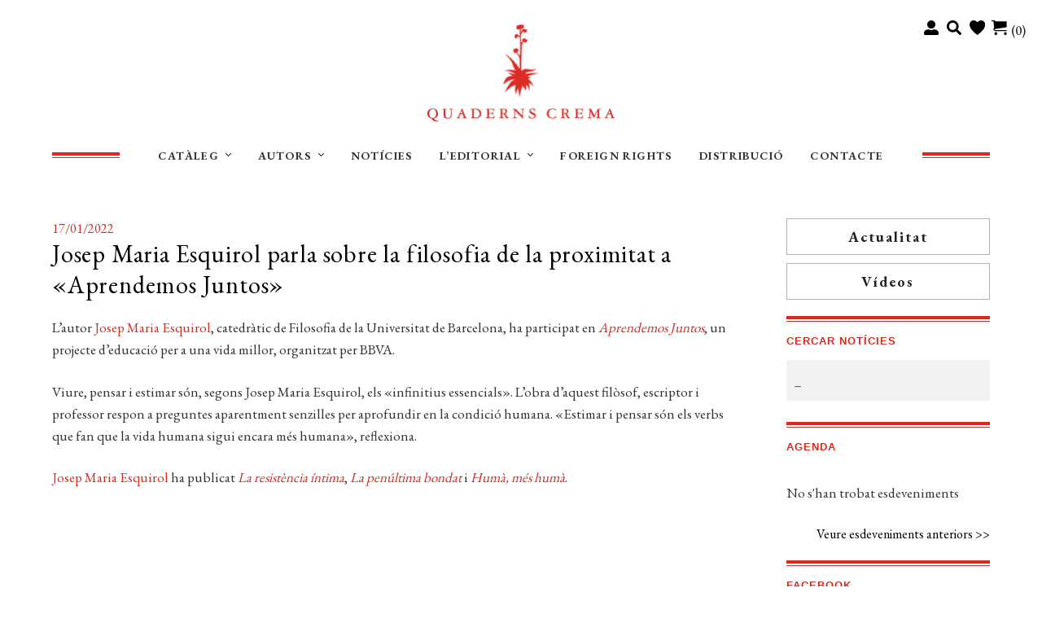

--- FILE ---
content_type: text/html; charset=UTF-8
request_url: https://www.quadernscrema.com/josep-maria-esquirol-parla-sobre-la-filosofia-de-la-proximitat-a-aprendemos-juntos/
body_size: 30469
content:
<!doctype html>
<html lang="ca">
<head>
<meta charset="UTF-8">
<meta name="viewport" content="width=device-width, initial-scale=1">
<link rel="profile" href="http://gmpg.org/xfn/11">
<link rel="pingback" href="https://www.quadernscrema.com/xmlrpc.php">

				<script>document.documentElement.className = document.documentElement.className + ' yes-js js_active js'</script>
			<meta name='robots' content='index, follow, max-image-preview:large, max-snippet:-1, max-video-preview:-1' />
<script id="cookieyes" type="text/javascript" src="https://cdn-cookieyes.com/client_data/8144c40e867b513696fff9ff/script.js"></script>
	<!-- This site is optimized with the Yoast SEO plugin v26.6 - https://yoast.com/wordpress/plugins/seo/ -->
	<title>Josep Maria Esquirol parla sobre la filosofia de la proximitat a «Aprendemos Juntos» - Quaderns Crema</title>
	<link rel="canonical" href="https://www.quadernscrema.com/josep-maria-esquirol-parla-sobre-la-filosofia-de-la-proximitat-a-aprendemos-juntos/" />
	<meta property="og:locale" content="ca_ES" />
	<meta property="og:type" content="article" />
	<meta property="og:title" content="Josep Maria Esquirol parla sobre la filosofia de la proximitat a «Aprendemos Juntos» - Quaderns Crema" />
	<meta property="og:description" content="L&#8217;autor Josep Maria Esquirol, catedràtic de Filosofia de la Universitat de Barcelona, ha participat en Aprendemos Juntos, un projecte d&#8217;educació per a una vida millor, organitzat per BBVA. Viure, pensar i estimar són, segons Josep Maria Esquirol, els «infinitius essencials». L&#8217;obra d&#8217;aquest filòsof, escriptor i professor respon a preguntes aparentment senzilles per aprofundir en la [&hellip;]" />
	<meta property="og:url" content="https://www.quadernscrema.com/josep-maria-esquirol-parla-sobre-la-filosofia-de-la-proximitat-a-aprendemos-juntos/" />
	<meta property="og:site_name" content="Quaderns Crema" />
	<meta property="article:publisher" content="https://www.facebook.com/quadernscrema" />
	<meta property="article:published_time" content="2022-01-17T10:12:51+00:00" />
	<meta name="author" content="Quaderns Crema" />
	<meta name="twitter:card" content="summary_large_image" />
	<meta name="twitter:creator" content="@Quaderns_Crema" />
	<meta name="twitter:site" content="@Quaderns_Crema" />
	<meta name="twitter:label1" content="Escrit per" />
	<meta name="twitter:data1" content="Quaderns Crema" />
	<meta name="twitter:label2" content="Temps estimat de lectura" />
	<meta name="twitter:data2" content="1 minut" />
	<script type="application/ld+json" class="yoast-schema-graph">{"@context":"https://schema.org","@graph":[{"@type":"Article","@id":"https://www.quadernscrema.com/josep-maria-esquirol-parla-sobre-la-filosofia-de-la-proximitat-a-aprendemos-juntos/#article","isPartOf":{"@id":"https://www.quadernscrema.com/josep-maria-esquirol-parla-sobre-la-filosofia-de-la-proximitat-a-aprendemos-juntos/"},"author":{"name":"Quaderns Crema","@id":"https://www.quadernscrema.com/#/schema/person/94a9294f7293d237ff9aee2d0f0dd23b"},"headline":"Josep Maria Esquirol parla sobre la filosofia de la proximitat a «Aprendemos Juntos»","datePublished":"2022-01-17T10:12:51+00:00","mainEntityOfPage":{"@id":"https://www.quadernscrema.com/josep-maria-esquirol-parla-sobre-la-filosofia-de-la-proximitat-a-aprendemos-juntos/"},"wordCount":110,"commentCount":0,"publisher":{"@id":"https://www.quadernscrema.com/#organization"},"articleSection":["Actualitat","Vídeos"],"inLanguage":"ca","potentialAction":[{"@type":"CommentAction","name":"Comment","target":["https://www.quadernscrema.com/josep-maria-esquirol-parla-sobre-la-filosofia-de-la-proximitat-a-aprendemos-juntos/#respond"]}]},{"@type":"WebPage","@id":"https://www.quadernscrema.com/josep-maria-esquirol-parla-sobre-la-filosofia-de-la-proximitat-a-aprendemos-juntos/","url":"https://www.quadernscrema.com/josep-maria-esquirol-parla-sobre-la-filosofia-de-la-proximitat-a-aprendemos-juntos/","name":"Josep Maria Esquirol parla sobre la filosofia de la proximitat a «Aprendemos Juntos» - Quaderns Crema","isPartOf":{"@id":"https://www.quadernscrema.com/#website"},"datePublished":"2022-01-17T10:12:51+00:00","breadcrumb":{"@id":"https://www.quadernscrema.com/josep-maria-esquirol-parla-sobre-la-filosofia-de-la-proximitat-a-aprendemos-juntos/#breadcrumb"},"inLanguage":"ca","potentialAction":[{"@type":"ReadAction","target":["https://www.quadernscrema.com/josep-maria-esquirol-parla-sobre-la-filosofia-de-la-proximitat-a-aprendemos-juntos/"]}]},{"@type":"BreadcrumbList","@id":"https://www.quadernscrema.com/josep-maria-esquirol-parla-sobre-la-filosofia-de-la-proximitat-a-aprendemos-juntos/#breadcrumb","itemListElement":[{"@type":"ListItem","position":1,"name":"Inici","item":"https://www.quadernscrema.com/"},{"@type":"ListItem","position":2,"name":"Notícies","item":"https://www.quadernscrema.com/noticies/"},{"@type":"ListItem","position":3,"name":"Josep Maria Esquirol parla sobre la filosofia de la proximitat a «Aprendemos Juntos»"}]},{"@type":"WebSite","@id":"https://www.quadernscrema.com/#website","url":"https://www.quadernscrema.com/","name":"Quaderns Crema","description":"","publisher":{"@id":"https://www.quadernscrema.com/#organization"},"potentialAction":[{"@type":"SearchAction","target":{"@type":"EntryPoint","urlTemplate":"https://www.quadernscrema.com/?s={search_term_string}"},"query-input":{"@type":"PropertyValueSpecification","valueRequired":true,"valueName":"search_term_string"}}],"inLanguage":"ca"},{"@type":"Organization","@id":"https://www.quadernscrema.com/#organization","name":"Quaderns Crema","url":"https://www.quadernscrema.com/","logo":{"@type":"ImageObject","inLanguage":"ca","@id":"https://www.quadernscrema.com/#/schema/logo/image/","url":"https://www.quadernscrema.com/wp-content/uploads/quaderns-crema-logo-retina.png","contentUrl":"https://www.quadernscrema.com/wp-content/uploads/quaderns-crema-logo-retina.png","width":462,"height":240,"caption":"Quaderns Crema"},"image":{"@id":"https://www.quadernscrema.com/#/schema/logo/image/"},"sameAs":["https://www.facebook.com/quadernscrema","https://x.com/Quaderns_Crema","https://www.instagram.com/quadernscrema/"]},{"@type":"Person","@id":"https://www.quadernscrema.com/#/schema/person/94a9294f7293d237ff9aee2d0f0dd23b","name":"Quaderns Crema","image":{"@type":"ImageObject","inLanguage":"ca","@id":"https://www.quadernscrema.com/#/schema/person/image/","url":"https://secure.gravatar.com/avatar/87ebf1ba49f47d929a27b8752a0d15c09638debd6cbff6443e4e8f6fd60b443c?s=96&d=mm&r=g","contentUrl":"https://secure.gravatar.com/avatar/87ebf1ba49f47d929a27b8752a0d15c09638debd6cbff6443e4e8f6fd60b443c?s=96&d=mm&r=g","caption":"Quaderns Crema"}}]}</script>
	<!-- / Yoast SEO plugin. -->


<link rel='dns-prefetch' href='//static.addtoany.com' />
<link rel='dns-prefetch' href='//code.jquery.com' />
<link rel='dns-prefetch' href='//fonts.googleapis.com' />
<link rel='dns-prefetch' href='//use.fontawesome.com' />
<link rel="alternate" type="application/rss+xml" title="Quaderns Crema &raquo; Canal d&#039;informació" href="https://www.quadernscrema.com/feed/" />
<link rel="alternate" type="application/rss+xml" title="Quaderns Crema &raquo; Canal dels comentaris" href="https://www.quadernscrema.com/comments/feed/" />
<link rel="alternate" type="application/rss+xml" title="Quaderns Crema &raquo; Josep Maria Esquirol parla sobre la filosofia de la proximitat a «Aprendemos Juntos» Canal dels comentaris" href="https://www.quadernscrema.com/josep-maria-esquirol-parla-sobre-la-filosofia-de-la-proximitat-a-aprendemos-juntos/feed/" />
<link rel="alternate" title="oEmbed (JSON)" type="application/json+oembed" href="https://www.quadernscrema.com/wp-json/oembed/1.0/embed?url=https%3A%2F%2Fwww.quadernscrema.com%2Fjosep-maria-esquirol-parla-sobre-la-filosofia-de-la-proximitat-a-aprendemos-juntos%2F" />
<link rel="alternate" title="oEmbed (XML)" type="text/xml+oembed" href="https://www.quadernscrema.com/wp-json/oembed/1.0/embed?url=https%3A%2F%2Fwww.quadernscrema.com%2Fjosep-maria-esquirol-parla-sobre-la-filosofia-de-la-proximitat-a-aprendemos-juntos%2F&#038;format=xml" />
		<!-- This site uses the Google Analytics by MonsterInsights plugin v9.11.0 - Using Analytics tracking - https://www.monsterinsights.com/ -->
							<script src="//www.googletagmanager.com/gtag/js?id=G-1EKX4DH1ZR"  data-cfasync="false" data-wpfc-render="false" async></script>
			<script data-cfasync="false" data-wpfc-render="false">
				var mi_version = '9.11.0';
				var mi_track_user = true;
				var mi_no_track_reason = '';
								var MonsterInsightsDefaultLocations = {"page_location":"https:\/\/www.quadernscrema.com\/josep-maria-esquirol-parla-sobre-la-filosofia-de-la-proximitat-a-aprendemos-juntos\/"};
								if ( typeof MonsterInsightsPrivacyGuardFilter === 'function' ) {
					var MonsterInsightsLocations = (typeof MonsterInsightsExcludeQuery === 'object') ? MonsterInsightsPrivacyGuardFilter( MonsterInsightsExcludeQuery ) : MonsterInsightsPrivacyGuardFilter( MonsterInsightsDefaultLocations );
				} else {
					var MonsterInsightsLocations = (typeof MonsterInsightsExcludeQuery === 'object') ? MonsterInsightsExcludeQuery : MonsterInsightsDefaultLocations;
				}

								var disableStrs = [
										'ga-disable-G-1EKX4DH1ZR',
									];

				/* Function to detect opted out users */
				function __gtagTrackerIsOptedOut() {
					for (var index = 0; index < disableStrs.length; index++) {
						if (document.cookie.indexOf(disableStrs[index] + '=true') > -1) {
							return true;
						}
					}

					return false;
				}

				/* Disable tracking if the opt-out cookie exists. */
				if (__gtagTrackerIsOptedOut()) {
					for (var index = 0; index < disableStrs.length; index++) {
						window[disableStrs[index]] = true;
					}
				}

				/* Opt-out function */
				function __gtagTrackerOptout() {
					for (var index = 0; index < disableStrs.length; index++) {
						document.cookie = disableStrs[index] + '=true; expires=Thu, 31 Dec 2099 23:59:59 UTC; path=/';
						window[disableStrs[index]] = true;
					}
				}

				if ('undefined' === typeof gaOptout) {
					function gaOptout() {
						__gtagTrackerOptout();
					}
				}
								window.dataLayer = window.dataLayer || [];

				window.MonsterInsightsDualTracker = {
					helpers: {},
					trackers: {},
				};
				if (mi_track_user) {
					function __gtagDataLayer() {
						dataLayer.push(arguments);
					}

					function __gtagTracker(type, name, parameters) {
						if (!parameters) {
							parameters = {};
						}

						if (parameters.send_to) {
							__gtagDataLayer.apply(null, arguments);
							return;
						}

						if (type === 'event') {
														parameters.send_to = monsterinsights_frontend.v4_id;
							var hookName = name;
							if (typeof parameters['event_category'] !== 'undefined') {
								hookName = parameters['event_category'] + ':' + name;
							}

							if (typeof MonsterInsightsDualTracker.trackers[hookName] !== 'undefined') {
								MonsterInsightsDualTracker.trackers[hookName](parameters);
							} else {
								__gtagDataLayer('event', name, parameters);
							}
							
						} else {
							__gtagDataLayer.apply(null, arguments);
						}
					}

					__gtagTracker('js', new Date());
					__gtagTracker('set', {
						'developer_id.dZGIzZG': true,
											});
					if ( MonsterInsightsLocations.page_location ) {
						__gtagTracker('set', MonsterInsightsLocations);
					}
										__gtagTracker('config', 'G-1EKX4DH1ZR', {"forceSSL":"true","link_attribution":"true"} );
										window.gtag = __gtagTracker;										(function () {
						/* https://developers.google.com/analytics/devguides/collection/analyticsjs/ */
						/* ga and __gaTracker compatibility shim. */
						var noopfn = function () {
							return null;
						};
						var newtracker = function () {
							return new Tracker();
						};
						var Tracker = function () {
							return null;
						};
						var p = Tracker.prototype;
						p.get = noopfn;
						p.set = noopfn;
						p.send = function () {
							var args = Array.prototype.slice.call(arguments);
							args.unshift('send');
							__gaTracker.apply(null, args);
						};
						var __gaTracker = function () {
							var len = arguments.length;
							if (len === 0) {
								return;
							}
							var f = arguments[len - 1];
							if (typeof f !== 'object' || f === null || typeof f.hitCallback !== 'function') {
								if ('send' === arguments[0]) {
									var hitConverted, hitObject = false, action;
									if ('event' === arguments[1]) {
										if ('undefined' !== typeof arguments[3]) {
											hitObject = {
												'eventAction': arguments[3],
												'eventCategory': arguments[2],
												'eventLabel': arguments[4],
												'value': arguments[5] ? arguments[5] : 1,
											}
										}
									}
									if ('pageview' === arguments[1]) {
										if ('undefined' !== typeof arguments[2]) {
											hitObject = {
												'eventAction': 'page_view',
												'page_path': arguments[2],
											}
										}
									}
									if (typeof arguments[2] === 'object') {
										hitObject = arguments[2];
									}
									if (typeof arguments[5] === 'object') {
										Object.assign(hitObject, arguments[5]);
									}
									if ('undefined' !== typeof arguments[1].hitType) {
										hitObject = arguments[1];
										if ('pageview' === hitObject.hitType) {
											hitObject.eventAction = 'page_view';
										}
									}
									if (hitObject) {
										action = 'timing' === arguments[1].hitType ? 'timing_complete' : hitObject.eventAction;
										hitConverted = mapArgs(hitObject);
										__gtagTracker('event', action, hitConverted);
									}
								}
								return;
							}

							function mapArgs(args) {
								var arg, hit = {};
								var gaMap = {
									'eventCategory': 'event_category',
									'eventAction': 'event_action',
									'eventLabel': 'event_label',
									'eventValue': 'event_value',
									'nonInteraction': 'non_interaction',
									'timingCategory': 'event_category',
									'timingVar': 'name',
									'timingValue': 'value',
									'timingLabel': 'event_label',
									'page': 'page_path',
									'location': 'page_location',
									'title': 'page_title',
									'referrer' : 'page_referrer',
								};
								for (arg in args) {
																		if (!(!args.hasOwnProperty(arg) || !gaMap.hasOwnProperty(arg))) {
										hit[gaMap[arg]] = args[arg];
									} else {
										hit[arg] = args[arg];
									}
								}
								return hit;
							}

							try {
								f.hitCallback();
							} catch (ex) {
							}
						};
						__gaTracker.create = newtracker;
						__gaTracker.getByName = newtracker;
						__gaTracker.getAll = function () {
							return [];
						};
						__gaTracker.remove = noopfn;
						__gaTracker.loaded = true;
						window['__gaTracker'] = __gaTracker;
					})();
									} else {
										console.log("");
					(function () {
						function __gtagTracker() {
							return null;
						}

						window['__gtagTracker'] = __gtagTracker;
						window['gtag'] = __gtagTracker;
					})();
									}
			</script>
							<!-- / Google Analytics by MonsterInsights -->
		<style id='wp-img-auto-sizes-contain-inline-css'>
img:is([sizes=auto i],[sizes^="auto," i]){contain-intrinsic-size:3000px 1500px}
/*# sourceURL=wp-img-auto-sizes-contain-inline-css */
</style>

<link rel='stylesheet' id='wdp_cart-summary-css' href='https://www.quadernscrema.com/wp-content/plugins/advanced-dynamic-pricing-for-woocommerce/BaseVersion/assets/css/cart-summary.css' media='all' />
<link rel='stylesheet' id='sbi_styles-css' href='https://www.quadernscrema.com/wp-content/plugins/instagram-feed/css/sbi-styles.min.css' media='all' />
<style id='wp-emoji-styles-inline-css'>

	img.wp-smiley, img.emoji {
		display: inline !important;
		border: none !important;
		box-shadow: none !important;
		height: 1em !important;
		width: 1em !important;
		margin: 0 0.07em !important;
		vertical-align: -0.1em !important;
		background: none !important;
		padding: 0 !important;
	}
/*# sourceURL=wp-emoji-styles-inline-css */
</style>
<link rel='stylesheet' id='wp-block-library-css' href='https://www.quadernscrema.com/wp-includes/css/dist/block-library/style.min.css' media='all' />
<style id='global-styles-inline-css'>
:root{--wp--preset--aspect-ratio--square: 1;--wp--preset--aspect-ratio--4-3: 4/3;--wp--preset--aspect-ratio--3-4: 3/4;--wp--preset--aspect-ratio--3-2: 3/2;--wp--preset--aspect-ratio--2-3: 2/3;--wp--preset--aspect-ratio--16-9: 16/9;--wp--preset--aspect-ratio--9-16: 9/16;--wp--preset--color--black: #000000;--wp--preset--color--cyan-bluish-gray: #abb8c3;--wp--preset--color--white: #ffffff;--wp--preset--color--pale-pink: #f78da7;--wp--preset--color--vivid-red: #cf2e2e;--wp--preset--color--luminous-vivid-orange: #ff6900;--wp--preset--color--luminous-vivid-amber: #fcb900;--wp--preset--color--light-green-cyan: #7bdcb5;--wp--preset--color--vivid-green-cyan: #00d084;--wp--preset--color--pale-cyan-blue: #8ed1fc;--wp--preset--color--vivid-cyan-blue: #0693e3;--wp--preset--color--vivid-purple: #9b51e0;--wp--preset--gradient--vivid-cyan-blue-to-vivid-purple: linear-gradient(135deg,rgb(6,147,227) 0%,rgb(155,81,224) 100%);--wp--preset--gradient--light-green-cyan-to-vivid-green-cyan: linear-gradient(135deg,rgb(122,220,180) 0%,rgb(0,208,130) 100%);--wp--preset--gradient--luminous-vivid-amber-to-luminous-vivid-orange: linear-gradient(135deg,rgb(252,185,0) 0%,rgb(255,105,0) 100%);--wp--preset--gradient--luminous-vivid-orange-to-vivid-red: linear-gradient(135deg,rgb(255,105,0) 0%,rgb(207,46,46) 100%);--wp--preset--gradient--very-light-gray-to-cyan-bluish-gray: linear-gradient(135deg,rgb(238,238,238) 0%,rgb(169,184,195) 100%);--wp--preset--gradient--cool-to-warm-spectrum: linear-gradient(135deg,rgb(74,234,220) 0%,rgb(151,120,209) 20%,rgb(207,42,186) 40%,rgb(238,44,130) 60%,rgb(251,105,98) 80%,rgb(254,248,76) 100%);--wp--preset--gradient--blush-light-purple: linear-gradient(135deg,rgb(255,206,236) 0%,rgb(152,150,240) 100%);--wp--preset--gradient--blush-bordeaux: linear-gradient(135deg,rgb(254,205,165) 0%,rgb(254,45,45) 50%,rgb(107,0,62) 100%);--wp--preset--gradient--luminous-dusk: linear-gradient(135deg,rgb(255,203,112) 0%,rgb(199,81,192) 50%,rgb(65,88,208) 100%);--wp--preset--gradient--pale-ocean: linear-gradient(135deg,rgb(255,245,203) 0%,rgb(182,227,212) 50%,rgb(51,167,181) 100%);--wp--preset--gradient--electric-grass: linear-gradient(135deg,rgb(202,248,128) 0%,rgb(113,206,126) 100%);--wp--preset--gradient--midnight: linear-gradient(135deg,rgb(2,3,129) 0%,rgb(40,116,252) 100%);--wp--preset--font-size--small: 14px;--wp--preset--font-size--medium: 23px;--wp--preset--font-size--large: 26px;--wp--preset--font-size--x-large: 42px;--wp--preset--font-size--normal: 16px;--wp--preset--font-size--huge: 37px;--wp--preset--spacing--20: 0.44rem;--wp--preset--spacing--30: 0.67rem;--wp--preset--spacing--40: 1rem;--wp--preset--spacing--50: 1.5rem;--wp--preset--spacing--60: 2.25rem;--wp--preset--spacing--70: 3.38rem;--wp--preset--spacing--80: 5.06rem;--wp--preset--shadow--natural: 6px 6px 9px rgba(0, 0, 0, 0.2);--wp--preset--shadow--deep: 12px 12px 50px rgba(0, 0, 0, 0.4);--wp--preset--shadow--sharp: 6px 6px 0px rgba(0, 0, 0, 0.2);--wp--preset--shadow--outlined: 6px 6px 0px -3px rgb(255, 255, 255), 6px 6px rgb(0, 0, 0);--wp--preset--shadow--crisp: 6px 6px 0px rgb(0, 0, 0);}:root :where(.is-layout-flow) > :first-child{margin-block-start: 0;}:root :where(.is-layout-flow) > :last-child{margin-block-end: 0;}:root :where(.is-layout-flow) > *{margin-block-start: 24px;margin-block-end: 0;}:root :where(.is-layout-constrained) > :first-child{margin-block-start: 0;}:root :where(.is-layout-constrained) > :last-child{margin-block-end: 0;}:root :where(.is-layout-constrained) > *{margin-block-start: 24px;margin-block-end: 0;}:root :where(.is-layout-flex){gap: 24px;}:root :where(.is-layout-grid){gap: 24px;}body .is-layout-flex{display: flex;}.is-layout-flex{flex-wrap: wrap;align-items: center;}.is-layout-flex > :is(*, div){margin: 0;}body .is-layout-grid{display: grid;}.is-layout-grid > :is(*, div){margin: 0;}.has-black-color{color: var(--wp--preset--color--black) !important;}.has-cyan-bluish-gray-color{color: var(--wp--preset--color--cyan-bluish-gray) !important;}.has-white-color{color: var(--wp--preset--color--white) !important;}.has-pale-pink-color{color: var(--wp--preset--color--pale-pink) !important;}.has-vivid-red-color{color: var(--wp--preset--color--vivid-red) !important;}.has-luminous-vivid-orange-color{color: var(--wp--preset--color--luminous-vivid-orange) !important;}.has-luminous-vivid-amber-color{color: var(--wp--preset--color--luminous-vivid-amber) !important;}.has-light-green-cyan-color{color: var(--wp--preset--color--light-green-cyan) !important;}.has-vivid-green-cyan-color{color: var(--wp--preset--color--vivid-green-cyan) !important;}.has-pale-cyan-blue-color{color: var(--wp--preset--color--pale-cyan-blue) !important;}.has-vivid-cyan-blue-color{color: var(--wp--preset--color--vivid-cyan-blue) !important;}.has-vivid-purple-color{color: var(--wp--preset--color--vivid-purple) !important;}.has-black-background-color{background-color: var(--wp--preset--color--black) !important;}.has-cyan-bluish-gray-background-color{background-color: var(--wp--preset--color--cyan-bluish-gray) !important;}.has-white-background-color{background-color: var(--wp--preset--color--white) !important;}.has-pale-pink-background-color{background-color: var(--wp--preset--color--pale-pink) !important;}.has-vivid-red-background-color{background-color: var(--wp--preset--color--vivid-red) !important;}.has-luminous-vivid-orange-background-color{background-color: var(--wp--preset--color--luminous-vivid-orange) !important;}.has-luminous-vivid-amber-background-color{background-color: var(--wp--preset--color--luminous-vivid-amber) !important;}.has-light-green-cyan-background-color{background-color: var(--wp--preset--color--light-green-cyan) !important;}.has-vivid-green-cyan-background-color{background-color: var(--wp--preset--color--vivid-green-cyan) !important;}.has-pale-cyan-blue-background-color{background-color: var(--wp--preset--color--pale-cyan-blue) !important;}.has-vivid-cyan-blue-background-color{background-color: var(--wp--preset--color--vivid-cyan-blue) !important;}.has-vivid-purple-background-color{background-color: var(--wp--preset--color--vivid-purple) !important;}.has-black-border-color{border-color: var(--wp--preset--color--black) !important;}.has-cyan-bluish-gray-border-color{border-color: var(--wp--preset--color--cyan-bluish-gray) !important;}.has-white-border-color{border-color: var(--wp--preset--color--white) !important;}.has-pale-pink-border-color{border-color: var(--wp--preset--color--pale-pink) !important;}.has-vivid-red-border-color{border-color: var(--wp--preset--color--vivid-red) !important;}.has-luminous-vivid-orange-border-color{border-color: var(--wp--preset--color--luminous-vivid-orange) !important;}.has-luminous-vivid-amber-border-color{border-color: var(--wp--preset--color--luminous-vivid-amber) !important;}.has-light-green-cyan-border-color{border-color: var(--wp--preset--color--light-green-cyan) !important;}.has-vivid-green-cyan-border-color{border-color: var(--wp--preset--color--vivid-green-cyan) !important;}.has-pale-cyan-blue-border-color{border-color: var(--wp--preset--color--pale-cyan-blue) !important;}.has-vivid-cyan-blue-border-color{border-color: var(--wp--preset--color--vivid-cyan-blue) !important;}.has-vivid-purple-border-color{border-color: var(--wp--preset--color--vivid-purple) !important;}.has-vivid-cyan-blue-to-vivid-purple-gradient-background{background: var(--wp--preset--gradient--vivid-cyan-blue-to-vivid-purple) !important;}.has-light-green-cyan-to-vivid-green-cyan-gradient-background{background: var(--wp--preset--gradient--light-green-cyan-to-vivid-green-cyan) !important;}.has-luminous-vivid-amber-to-luminous-vivid-orange-gradient-background{background: var(--wp--preset--gradient--luminous-vivid-amber-to-luminous-vivid-orange) !important;}.has-luminous-vivid-orange-to-vivid-red-gradient-background{background: var(--wp--preset--gradient--luminous-vivid-orange-to-vivid-red) !important;}.has-very-light-gray-to-cyan-bluish-gray-gradient-background{background: var(--wp--preset--gradient--very-light-gray-to-cyan-bluish-gray) !important;}.has-cool-to-warm-spectrum-gradient-background{background: var(--wp--preset--gradient--cool-to-warm-spectrum) !important;}.has-blush-light-purple-gradient-background{background: var(--wp--preset--gradient--blush-light-purple) !important;}.has-blush-bordeaux-gradient-background{background: var(--wp--preset--gradient--blush-bordeaux) !important;}.has-luminous-dusk-gradient-background{background: var(--wp--preset--gradient--luminous-dusk) !important;}.has-pale-ocean-gradient-background{background: var(--wp--preset--gradient--pale-ocean) !important;}.has-electric-grass-gradient-background{background: var(--wp--preset--gradient--electric-grass) !important;}.has-midnight-gradient-background{background: var(--wp--preset--gradient--midnight) !important;}.has-small-font-size{font-size: var(--wp--preset--font-size--small) !important;}.has-medium-font-size{font-size: var(--wp--preset--font-size--medium) !important;}.has-large-font-size{font-size: var(--wp--preset--font-size--large) !important;}.has-x-large-font-size{font-size: var(--wp--preset--font-size--x-large) !important;}
/*# sourceURL=global-styles-inline-css */
</style>

<style id='classic-theme-styles-inline-css'>
/*! This file is auto-generated */
.wp-block-button__link{color:#fff;background-color:#32373c;border-radius:9999px;box-shadow:none;text-decoration:none;padding:calc(.667em + 2px) calc(1.333em + 2px);font-size:1.125em}.wp-block-file__button{background:#32373c;color:#fff;text-decoration:none}
/*# sourceURL=/wp-includes/css/classic-themes.min.css */
</style>
<link rel='stylesheet' id='storefront-gutenberg-blocks-css' href='https://www.quadernscrema.com/wp-content/themes/storefront/assets/css/base/gutenberg-blocks.css' media='all' />
<style id='storefront-gutenberg-blocks-inline-css'>

				.wp-block-button__link:not(.has-text-color) {
					color: #333333;
				}

				.wp-block-button__link:not(.has-text-color):hover,
				.wp-block-button__link:not(.has-text-color):focus,
				.wp-block-button__link:not(.has-text-color):active {
					color: #333333;
				}

				.wp-block-button__link:not(.has-background) {
					background-color: #eeeeee;
				}

				.wp-block-button__link:not(.has-background):hover,
				.wp-block-button__link:not(.has-background):focus,
				.wp-block-button__link:not(.has-background):active {
					border-color: #d5d5d5;
					background-color: #d5d5d5;
				}

				.wc-block-grid__products .wc-block-grid__product .wp-block-button__link {
					background-color: #eeeeee;
					border-color: #eeeeee;
					color: #333333;
				}

				.wp-block-quote footer,
				.wp-block-quote cite,
				.wp-block-quote__citation {
					color: #333333;
				}

				.wp-block-pullquote cite,
				.wp-block-pullquote footer,
				.wp-block-pullquote__citation {
					color: #333333;
				}

				.wp-block-image figcaption {
					color: #333333;
				}

				.wp-block-separator.is-style-dots::before {
					color: #000000;
				}

				.wp-block-file a.wp-block-file__button {
					color: #333333;
					background-color: #eeeeee;
					border-color: #eeeeee;
				}

				.wp-block-file a.wp-block-file__button:hover,
				.wp-block-file a.wp-block-file__button:focus,
				.wp-block-file a.wp-block-file__button:active {
					color: #333333;
					background-color: #d5d5d5;
				}

				.wp-block-code,
				.wp-block-preformatted pre {
					color: #333333;
				}

				.wp-block-table:not( .has-background ):not( .is-style-stripes ) tbody tr:nth-child(2n) td {
					background-color: #fdfdfd;
				}

				.wp-block-cover .wp-block-cover__inner-container h1:not(.has-text-color),
				.wp-block-cover .wp-block-cover__inner-container h2:not(.has-text-color),
				.wp-block-cover .wp-block-cover__inner-container h3:not(.has-text-color),
				.wp-block-cover .wp-block-cover__inner-container h4:not(.has-text-color),
				.wp-block-cover .wp-block-cover__inner-container h5:not(.has-text-color),
				.wp-block-cover .wp-block-cover__inner-container h6:not(.has-text-color) {
					color: #000000;
				}

				div.wc-block-components-price-slider__range-input-progress,
				.rtl .wc-block-components-price-slider__range-input-progress {
					--range-color: #dc291e;
				}

				/* Target only IE11 */
				@media all and (-ms-high-contrast: none), (-ms-high-contrast: active) {
					.wc-block-components-price-slider__range-input-progress {
						background: #dc291e;
					}
				}

				.wc-block-components-button:not(.is-link) {
					background-color: #333333;
					color: #ffffff;
				}

				.wc-block-components-button:not(.is-link):hover,
				.wc-block-components-button:not(.is-link):focus,
				.wc-block-components-button:not(.is-link):active {
					background-color: #1a1a1a;
					color: #ffffff;
				}

				.wc-block-components-button:not(.is-link):disabled {
					background-color: #333333;
					color: #ffffff;
				}

				.wc-block-cart__submit-container {
					background-color: #ffffff;
				}

				.wc-block-cart__submit-container::before {
					color: rgba(220,220,220,0.5);
				}

				.wc-block-components-order-summary-item__quantity {
					background-color: #ffffff;
					border-color: #333333;
					box-shadow: 0 0 0 2px #ffffff;
					color: #333333;
				}
			
/*# sourceURL=storefront-gutenberg-blocks-inline-css */
</style>
<link rel='stylesheet' id='simtec-order-xml-css' href='https://www.quadernscrema.com/wp-content/plugins/simtec-order-xml/public/css/simtec-order-xml-public.css' media='all' />
<link rel='stylesheet' id='sow-image-default-c67d20f9f743-css' href='https://www.quadernscrema.com/wp-content/uploads/siteorigin-widgets/sow-image-default-c67d20f9f743.css' media='all' />
<style id='woocommerce-inline-inline-css'>
.woocommerce form .form-row .required { visibility: visible; }
/*# sourceURL=woocommerce-inline-inline-css */
</style>
<link rel='stylesheet' id='jquery-selectBox-css' href='https://www.quadernscrema.com/wp-content/plugins/yith-woocommerce-wishlist/assets/css/jquery.selectBox.css' media='all' />
<link rel='stylesheet' id='woocommerce_prettyPhoto_css-css' href='//www.quadernscrema.com/wp-content/plugins/woocommerce/assets/css/prettyPhoto.css' media='all' />
<link rel='stylesheet' id='yith-wcwl-main-css' href='https://www.quadernscrema.com/wp-content/plugins/yith-woocommerce-wishlist/assets/css/style.css' media='all' />
<style id='yith-wcwl-main-inline-css'>
 :root { --color-add-to-wishlist-background: #333333; --color-add-to-wishlist-text: #FFFFFF; --color-add-to-wishlist-border: #333333; --color-add-to-wishlist-background-hover: #333333; --color-add-to-wishlist-text-hover: #FFFFFF; --color-add-to-wishlist-border-hover: #333333; --rounded-corners-radius: 16px; --color-add-to-cart-background: #333333; --color-add-to-cart-text: #FFFFFF; --color-add-to-cart-border: #333333; --color-add-to-cart-background-hover: #4F4F4F; --color-add-to-cart-text-hover: #FFFFFF; --color-add-to-cart-border-hover: #4F4F4F; --add-to-cart-rounded-corners-radius: 16px; --color-button-style-1-background: #333333; --color-button-style-1-text: #FFFFFF; --color-button-style-1-border: #333333; --color-button-style-1-background-hover: #4F4F4F; --color-button-style-1-text-hover: #FFFFFF; --color-button-style-1-border-hover: #4F4F4F; --color-button-style-2-background: #333333; --color-button-style-2-text: #FFFFFF; --color-button-style-2-border: #333333; --color-button-style-2-background-hover: #4F4F4F; --color-button-style-2-text-hover: #FFFFFF; --color-button-style-2-border-hover: #4F4F4F; --color-wishlist-table-background: #FFFFFF; --color-wishlist-table-text: #6d6c6c; --color-wishlist-table-border: #FFFFFF; --color-headers-background: #F4F4F4; --color-share-button-color: #FFFFFF; --color-share-button-color-hover: #FFFFFF; --color-fb-button-background: #39599E; --color-fb-button-background-hover: #595A5A; --color-tw-button-background: #45AFE2; --color-tw-button-background-hover: #595A5A; --color-pr-button-background: #AB2E31; --color-pr-button-background-hover: #595A5A; --color-em-button-background: #FBB102; --color-em-button-background-hover: #595A5A; --color-wa-button-background: #00A901; --color-wa-button-background-hover: #595A5A; --feedback-duration: 3s } 
 :root { --color-add-to-wishlist-background: #333333; --color-add-to-wishlist-text: #FFFFFF; --color-add-to-wishlist-border: #333333; --color-add-to-wishlist-background-hover: #333333; --color-add-to-wishlist-text-hover: #FFFFFF; --color-add-to-wishlist-border-hover: #333333; --rounded-corners-radius: 16px; --color-add-to-cart-background: #333333; --color-add-to-cart-text: #FFFFFF; --color-add-to-cart-border: #333333; --color-add-to-cart-background-hover: #4F4F4F; --color-add-to-cart-text-hover: #FFFFFF; --color-add-to-cart-border-hover: #4F4F4F; --add-to-cart-rounded-corners-radius: 16px; --color-button-style-1-background: #333333; --color-button-style-1-text: #FFFFFF; --color-button-style-1-border: #333333; --color-button-style-1-background-hover: #4F4F4F; --color-button-style-1-text-hover: #FFFFFF; --color-button-style-1-border-hover: #4F4F4F; --color-button-style-2-background: #333333; --color-button-style-2-text: #FFFFFF; --color-button-style-2-border: #333333; --color-button-style-2-background-hover: #4F4F4F; --color-button-style-2-text-hover: #FFFFFF; --color-button-style-2-border-hover: #4F4F4F; --color-wishlist-table-background: #FFFFFF; --color-wishlist-table-text: #6d6c6c; --color-wishlist-table-border: #FFFFFF; --color-headers-background: #F4F4F4; --color-share-button-color: #FFFFFF; --color-share-button-color-hover: #FFFFFF; --color-fb-button-background: #39599E; --color-fb-button-background-hover: #595A5A; --color-tw-button-background: #45AFE2; --color-tw-button-background-hover: #595A5A; --color-pr-button-background: #AB2E31; --color-pr-button-background-hover: #595A5A; --color-em-button-background: #FBB102; --color-em-button-background-hover: #595A5A; --color-wa-button-background: #00A901; --color-wa-button-background-hover: #595A5A; --feedback-duration: 3s } 
/*# sourceURL=yith-wcwl-main-inline-css */
</style>
<link rel='stylesheet' id='yith-wcwl-theme-css' href='https://www.quadernscrema.com/wp-content/plugins/yith-woocommerce-wishlist/assets/css/themes/storefront.css' media='all' />
<link rel='stylesheet' id='storefront-style-css' href='https://www.quadernscrema.com/wp-content/themes/storefront/style.css' media='all' />
<style id='storefront-style-inline-css'>

			.main-navigation ul li a,
			.site-title a,
			ul.menu li a,
			.site-branding h1 a,
			button.menu-toggle,
			button.menu-toggle:hover,
			.handheld-navigation .dropdown-toggle {
				color: #333333;
			}

			button.menu-toggle,
			button.menu-toggle:hover {
				border-color: #333333;
			}

			.main-navigation ul li a:hover,
			.main-navigation ul li:hover > a,
			.site-title a:hover,
			.site-header ul.menu li.current-menu-item > a {
				color: #747474;
			}

			table:not( .has-background ) th {
				background-color: #f8f8f8;
			}

			table:not( .has-background ) tbody td {
				background-color: #fdfdfd;
			}

			table:not( .has-background ) tbody tr:nth-child(2n) td,
			fieldset,
			fieldset legend {
				background-color: #fbfbfb;
			}

			.site-header,
			.secondary-navigation ul ul,
			.main-navigation ul.menu > li.menu-item-has-children:after,
			.secondary-navigation ul.menu ul,
			.storefront-handheld-footer-bar,
			.storefront-handheld-footer-bar ul li > a,
			.storefront-handheld-footer-bar ul li.search .site-search,
			button.menu-toggle,
			button.menu-toggle:hover {
				background-color: #ffffff;
			}

			p.site-description,
			.site-header,
			.storefront-handheld-footer-bar {
				color: #404040;
			}

			button.menu-toggle:after,
			button.menu-toggle:before,
			button.menu-toggle span:before {
				background-color: #333333;
			}

			h1, h2, h3, h4, h5, h6, .wc-block-grid__product-title {
				color: #000000;
			}

			.widget h1 {
				border-bottom-color: #000000;
			}

			body,
			.secondary-navigation a {
				color: #333333;
			}

			.widget-area .widget a,
			.hentry .entry-header .posted-on a,
			.hentry .entry-header .post-author a,
			.hentry .entry-header .post-comments a,
			.hentry .entry-header .byline a {
				color: #383838;
			}

			a {
				color: #dc291e;
			}

			a:focus,
			button:focus,
			.button.alt:focus,
			input:focus,
			textarea:focus,
			input[type="button"]:focus,
			input[type="reset"]:focus,
			input[type="submit"]:focus,
			input[type="email"]:focus,
			input[type="tel"]:focus,
			input[type="url"]:focus,
			input[type="password"]:focus,
			input[type="search"]:focus {
				outline-color: #dc291e;
			}

			button, input[type="button"], input[type="reset"], input[type="submit"], .button, .widget a.button {
				background-color: #eeeeee;
				border-color: #eeeeee;
				color: #333333;
			}

			button:hover, input[type="button"]:hover, input[type="reset"]:hover, input[type="submit"]:hover, .button:hover, .widget a.button:hover {
				background-color: #d5d5d5;
				border-color: #d5d5d5;
				color: #333333;
			}

			button.alt, input[type="button"].alt, input[type="reset"].alt, input[type="submit"].alt, .button.alt, .widget-area .widget a.button.alt {
				background-color: #333333;
				border-color: #333333;
				color: #ffffff;
			}

			button.alt:hover, input[type="button"].alt:hover, input[type="reset"].alt:hover, input[type="submit"].alt:hover, .button.alt:hover, .widget-area .widget a.button.alt:hover {
				background-color: #1a1a1a;
				border-color: #1a1a1a;
				color: #ffffff;
			}

			.pagination .page-numbers li .page-numbers.current {
				background-color: #e6e6e6;
				color: #292929;
			}

			#comments .comment-list .comment-content .comment-text {
				background-color: #f8f8f8;
			}

			.site-footer {
				background-color: #ffffff;
				color: #222222;
			}

			.site-footer a:not(.button):not(.components-button) {
				color: #222222;
			}

			.site-footer .storefront-handheld-footer-bar a:not(.button):not(.components-button) {
				color: #333333;
			}

			.site-footer h1, .site-footer h2, .site-footer h3, .site-footer h4, .site-footer h5, .site-footer h6, .site-footer .widget .widget-title, .site-footer .widget .widgettitle {
				color: #222222;
			}

			.page-template-template-homepage.has-post-thumbnail .type-page.has-post-thumbnail .entry-title {
				color: #000000;
			}

			.page-template-template-homepage.has-post-thumbnail .type-page.has-post-thumbnail .entry-content {
				color: #000000;
			}

			@media screen and ( min-width: 768px ) {
				.secondary-navigation ul.menu a:hover {
					color: #595959;
				}

				.secondary-navigation ul.menu a {
					color: #404040;
				}

				.main-navigation ul.menu ul.sub-menu,
				.main-navigation ul.nav-menu ul.children {
					background-color: #f0f0f0;
				}

				.site-header {
					border-bottom-color: #f0f0f0;
				}
			}

				.sp-fixed-width .site {
					background-color:#ffffff;
				}
			

				.checkout-slides .sp-checkout-control-nav li a:after {
					background-color:#ffffff;
					border: 4px solid #d7d7d7;
				}

				.checkout-slides .sp-checkout-control-nav li:nth-child(2) a.flex-active:after {
					border: 4px solid #d7d7d7;
				}

				.checkout-slides .sp-checkout-control-nav li a:before,
				.checkout-slides .sp-checkout-control-nav li:nth-child(2) a.flex-active:before  {
					background-color:#d7d7d7;
				}

				.checkout-slides .sp-checkout-control-nav li:nth-child(2) a:before {
					background-color:#ebebeb;
				}

				.checkout-slides .sp-checkout-control-nav li:nth-child(2) a:after {
					border: 4px solid #ebebeb;
				}
			
/*# sourceURL=storefront-style-inline-css */
</style>
<link rel='stylesheet' id='storefront-icons-css' href='https://www.quadernscrema.com/wp-content/themes/storefront/assets/css/base/icons.css' media='all' />
<link rel='stylesheet' id='storefront-fonts-css' href='https://fonts.googleapis.com/css?family=Source+Sans+Pro%3A400%2C300%2C300italic%2C400italic%2C600%2C700%2C900&#038;subset=latin%2Clatin-ext&#038;ver=4.6.2' media='all' />
<link rel='stylesheet' id='bfa-font-awesome-css' href='https://use.fontawesome.com/releases/v5.15.4/css/all.css' media='all' />
<link rel='stylesheet' id='bfa-font-awesome-v4-shim-css' href='https://use.fontawesome.com/releases/v5.15.4/css/v4-shims.css' media='all' />
<style id='bfa-font-awesome-v4-shim-inline-css'>

			@font-face {
				font-family: 'FontAwesome';
				src: url('https://use.fontawesome.com/releases/v5.15.4/webfonts/fa-brands-400.eot'),
				url('https://use.fontawesome.com/releases/v5.15.4/webfonts/fa-brands-400.eot?#iefix') format('embedded-opentype'),
				url('https://use.fontawesome.com/releases/v5.15.4/webfonts/fa-brands-400.woff2') format('woff2'),
				url('https://use.fontawesome.com/releases/v5.15.4/webfonts/fa-brands-400.woff') format('woff'),
				url('https://use.fontawesome.com/releases/v5.15.4/webfonts/fa-brands-400.ttf') format('truetype'),
				url('https://use.fontawesome.com/releases/v5.15.4/webfonts/fa-brands-400.svg#fontawesome') format('svg');
			}

			@font-face {
				font-family: 'FontAwesome';
				src: url('https://use.fontawesome.com/releases/v5.15.4/webfonts/fa-solid-900.eot'),
				url('https://use.fontawesome.com/releases/v5.15.4/webfonts/fa-solid-900.eot?#iefix') format('embedded-opentype'),
				url('https://use.fontawesome.com/releases/v5.15.4/webfonts/fa-solid-900.woff2') format('woff2'),
				url('https://use.fontawesome.com/releases/v5.15.4/webfonts/fa-solid-900.woff') format('woff'),
				url('https://use.fontawesome.com/releases/v5.15.4/webfonts/fa-solid-900.ttf') format('truetype'),
				url('https://use.fontawesome.com/releases/v5.15.4/webfonts/fa-solid-900.svg#fontawesome') format('svg');
			}

			@font-face {
				font-family: 'FontAwesome';
				src: url('https://use.fontawesome.com/releases/v5.15.4/webfonts/fa-regular-400.eot'),
				url('https://use.fontawesome.com/releases/v5.15.4/webfonts/fa-regular-400.eot?#iefix') format('embedded-opentype'),
				url('https://use.fontawesome.com/releases/v5.15.4/webfonts/fa-regular-400.woff2') format('woff2'),
				url('https://use.fontawesome.com/releases/v5.15.4/webfonts/fa-regular-400.woff') format('woff'),
				url('https://use.fontawesome.com/releases/v5.15.4/webfonts/fa-regular-400.ttf') format('truetype'),
				url('https://use.fontawesome.com/releases/v5.15.4/webfonts/fa-regular-400.svg#fontawesome') format('svg');
				unicode-range: U+F004-F005,U+F007,U+F017,U+F022,U+F024,U+F02E,U+F03E,U+F044,U+F057-F059,U+F06E,U+F070,U+F075,U+F07B-F07C,U+F080,U+F086,U+F089,U+F094,U+F09D,U+F0A0,U+F0A4-F0A7,U+F0C5,U+F0C7-F0C8,U+F0E0,U+F0EB,U+F0F3,U+F0F8,U+F0FE,U+F111,U+F118-F11A,U+F11C,U+F133,U+F144,U+F146,U+F14A,U+F14D-F14E,U+F150-F152,U+F15B-F15C,U+F164-F165,U+F185-F186,U+F191-F192,U+F1AD,U+F1C1-F1C9,U+F1CD,U+F1D8,U+F1E3,U+F1EA,U+F1F6,U+F1F9,U+F20A,U+F247-F249,U+F24D,U+F254-F25B,U+F25D,U+F267,U+F271-F274,U+F279,U+F28B,U+F28D,U+F2B5-F2B6,U+F2B9,U+F2BB,U+F2BD,U+F2C1-F2C2,U+F2D0,U+F2D2,U+F2DC,U+F2ED,U+F328,U+F358-F35B,U+F3A5,U+F3D1,U+F410,U+F4AD;
			}
		
/*# sourceURL=bfa-font-awesome-v4-shim-inline-css */
</style>
<link rel='stylesheet' id='addtoany-css' href='https://www.quadernscrema.com/wp-content/plugins/add-to-any/addtoany.min.css' media='all' />
<link rel='stylesheet' id='storefront-woocommerce-style-css' href='https://www.quadernscrema.com/wp-content/themes/storefront/assets/css/woocommerce/woocommerce.css' media='all' />
<style id='storefront-woocommerce-style-inline-css'>
@font-face {
				font-family: star;
				src: url(https://www.quadernscrema.com/wp-content/plugins/woocommerce/assets/fonts/star.eot);
				src:
					url(https://www.quadernscrema.com/wp-content/plugins/woocommerce/assets/fonts/star.eot?#iefix) format("embedded-opentype"),
					url(https://www.quadernscrema.com/wp-content/plugins/woocommerce/assets/fonts/star.woff) format("woff"),
					url(https://www.quadernscrema.com/wp-content/plugins/woocommerce/assets/fonts/star.ttf) format("truetype"),
					url(https://www.quadernscrema.com/wp-content/plugins/woocommerce/assets/fonts/star.svg#star) format("svg");
				font-weight: 400;
				font-style: normal;
			}
			@font-face {
				font-family: WooCommerce;
				src: url(https://www.quadernscrema.com/wp-content/plugins/woocommerce/assets/fonts/WooCommerce.eot);
				src:
					url(https://www.quadernscrema.com/wp-content/plugins/woocommerce/assets/fonts/WooCommerce.eot?#iefix) format("embedded-opentype"),
					url(https://www.quadernscrema.com/wp-content/plugins/woocommerce/assets/fonts/WooCommerce.woff) format("woff"),
					url(https://www.quadernscrema.com/wp-content/plugins/woocommerce/assets/fonts/WooCommerce.ttf) format("truetype"),
					url(https://www.quadernscrema.com/wp-content/plugins/woocommerce/assets/fonts/WooCommerce.svg#WooCommerce) format("svg");
				font-weight: 400;
				font-style: normal;
			}

			a.cart-contents,
			.site-header-cart .widget_shopping_cart a {
				color: #333333;
			}

			a.cart-contents:hover,
			.site-header-cart .widget_shopping_cart a:hover,
			.site-header-cart:hover > li > a {
				color: #747474;
			}

			table.cart td.product-remove,
			table.cart td.actions {
				border-top-color: #ffffff;
			}

			.storefront-handheld-footer-bar ul li.cart .count {
				background-color: #333333;
				color: #ffffff;
				border-color: #ffffff;
			}

			.woocommerce-tabs ul.tabs li.active a,
			ul.products li.product .price,
			.onsale,
			.wc-block-grid__product-onsale,
			.widget_search form:before,
			.widget_product_search form:before {
				color: #333333;
			}

			.woocommerce-breadcrumb a,
			a.woocommerce-review-link,
			.product_meta a {
				color: #383838;
			}

			.wc-block-grid__product-onsale,
			.onsale {
				border-color: #333333;
			}

			.star-rating span:before,
			.quantity .plus, .quantity .minus,
			p.stars a:hover:after,
			p.stars a:after,
			.star-rating span:before,
			#payment .payment_methods li input[type=radio]:first-child:checked+label:before {
				color: #dc291e;
			}

			.widget_price_filter .ui-slider .ui-slider-range,
			.widget_price_filter .ui-slider .ui-slider-handle {
				background-color: #dc291e;
			}

			.order_details {
				background-color: #f8f8f8;
			}

			.order_details > li {
				border-bottom: 1px dotted #e3e3e3;
			}

			.order_details:before,
			.order_details:after {
				background: -webkit-linear-gradient(transparent 0,transparent 0),-webkit-linear-gradient(135deg,#f8f8f8 33.33%,transparent 33.33%),-webkit-linear-gradient(45deg,#f8f8f8 33.33%,transparent 33.33%)
			}

			#order_review {
				background-color: #ffffff;
			}

			#payment .payment_methods > li .payment_box,
			#payment .place-order {
				background-color: #fafafa;
			}

			#payment .payment_methods > li:not(.woocommerce-notice) {
				background-color: #f5f5f5;
			}

			#payment .payment_methods > li:not(.woocommerce-notice):hover {
				background-color: #f0f0f0;
			}

			.woocommerce-pagination .page-numbers li .page-numbers.current {
				background-color: #e6e6e6;
				color: #292929;
			}

			.wc-block-grid__product-onsale,
			.onsale,
			.woocommerce-pagination .page-numbers li .page-numbers:not(.current) {
				color: #333333;
			}

			p.stars a:before,
			p.stars a:hover~a:before,
			p.stars.selected a.active~a:before {
				color: #333333;
			}

			p.stars.selected a.active:before,
			p.stars:hover a:before,
			p.stars.selected a:not(.active):before,
			p.stars.selected a.active:before {
				color: #dc291e;
			}

			.single-product div.product .woocommerce-product-gallery .woocommerce-product-gallery__trigger {
				background-color: #eeeeee;
				color: #333333;
			}

			.single-product div.product .woocommerce-product-gallery .woocommerce-product-gallery__trigger:hover {
				background-color: #d5d5d5;
				border-color: #d5d5d5;
				color: #333333;
			}

			.button.added_to_cart:focus,
			.button.wc-forward:focus {
				outline-color: #dc291e;
			}

			.added_to_cart,
			.site-header-cart .widget_shopping_cart a.button,
			.wc-block-grid__products .wc-block-grid__product .wp-block-button__link {
				background-color: #eeeeee;
				border-color: #eeeeee;
				color: #333333;
			}

			.added_to_cart:hover,
			.site-header-cart .widget_shopping_cart a.button:hover,
			.wc-block-grid__products .wc-block-grid__product .wp-block-button__link:hover {
				background-color: #d5d5d5;
				border-color: #d5d5d5;
				color: #333333;
			}

			.added_to_cart.alt, .added_to_cart, .widget a.button.checkout {
				background-color: #333333;
				border-color: #333333;
				color: #ffffff;
			}

			.added_to_cart.alt:hover, .added_to_cart:hover, .widget a.button.checkout:hover {
				background-color: #1a1a1a;
				border-color: #1a1a1a;
				color: #ffffff;
			}

			.button.loading {
				color: #eeeeee;
			}

			.button.loading:hover {
				background-color: #eeeeee;
			}

			.button.loading:after {
				color: #333333;
			}

			@media screen and ( min-width: 768px ) {
				.site-header-cart .widget_shopping_cart,
				.site-header .product_list_widget li .quantity {
					color: #404040;
				}

				.site-header-cart .widget_shopping_cart .buttons,
				.site-header-cart .widget_shopping_cart .total {
					background-color: #f5f5f5;
				}

				.site-header-cart .widget_shopping_cart {
					background-color: #f0f0f0;
				}
			}
				.storefront-product-pagination a {
					color: #333333;
					background-color: #ffffff;
				}
				.storefront-sticky-add-to-cart {
					color: #333333;
					background-color: #ffffff;
				}

				.storefront-sticky-add-to-cart a:not(.button) {
					color: #333333;
				}

				.woocommerce-message {
					background-color: #dc291e !important;
					color: #ffffff !important;
				}

				.woocommerce-message a,
				.woocommerce-message a:hover,
				.woocommerce-message .button,
				.woocommerce-message .button:hover {
					color: #ffffff !important;
				}

				.woocommerce-info {
					background-color: #dc291e !important;
					color: #ffffff !important;
				}

				.woocommerce-info a,
				.woocommerce-info a:hover,
				.woocommerce-info .button,
				.woocommerce-info .button:hover {
					color: #ffffff !important;
				}

				.woocommerce-error {
					background-color: #dc291e !important;
					color: #ffffff !important;
				}

				.woocommerce-error a,
				.woocommerce-error a:hover,
				.woocommerce-error .button,
				.woocommerce-error .button:hover {
					color: #ffffff !important;
				}

			

				.star-rating span:before,
				.star-rating:before {
					color: #FFA200 !important;
				}

				.star-rating:before {
					opacity: 0.25 !important;
				}
			
/*# sourceURL=storefront-woocommerce-style-inline-css */
</style>
<link rel='stylesheet' id='storefront-child-style-css' href='https://www.quadernscrema.com/wp-content/themes/quaderns/style.css?ver=1769719837' media='all' />
<link rel='stylesheet' id='storefront-woocommerce-brands-style-css' href='https://www.quadernscrema.com/wp-content/themes/storefront/assets/css/woocommerce/extensions/brands.css' media='all' />
<link rel='stylesheet' id='sp-header-frontend-css' href='https://www.quadernscrema.com/wp-content/plugins/storefront-powerpack/includes/customizer/header/assets/css/sp-header-frontend.css' media='all' />
<link rel='stylesheet' id='sp-styles-css' href='https://www.quadernscrema.com/wp-content/plugins/storefront-powerpack/assets/css/style.css' media='all' />
<link rel='stylesheet' id='wdp_pricing-table-css' href='https://www.quadernscrema.com/wp-content/plugins/advanced-dynamic-pricing-for-woocommerce/BaseVersion/assets/css/pricing-table.css' media='all' />
<link rel='stylesheet' id='wdp_deals-table-css' href='https://www.quadernscrema.com/wp-content/plugins/advanced-dynamic-pricing-for-woocommerce/BaseVersion/assets/css/deals-table.css' media='all' />
<script src="https://www.quadernscrema.com/wp-content/plugins/google-analytics-for-wordpress/assets/js/frontend-gtag.min.js" id="monsterinsights-frontend-script-js" async data-wp-strategy="async"></script>
<script data-cfasync="false" data-wpfc-render="false" id='monsterinsights-frontend-script-js-extra'>var monsterinsights_frontend = {"js_events_tracking":"true","download_extensions":"doc,pdf,ppt,zip,xls,docx,pptx,xlsx","inbound_paths":"[{\"path\":\"\\\/go\\\/\",\"label\":\"affiliate\"},{\"path\":\"\\\/recommend\\\/\",\"label\":\"affiliate\"}]","home_url":"https:\/\/www.quadernscrema.com","hash_tracking":"false","v4_id":"G-1EKX4DH1ZR"};</script>
<script id="addtoany-core-js-before">
window.a2a_config=window.a2a_config||{};a2a_config.callbacks=[];a2a_config.overlays=[];a2a_config.templates={};a2a_localize = {
	Share: "Comparteix",
	Save: "Desa",
	Subscribe: "Subscriure's",
	Email: "Correu electrònic",
	Bookmark: "Preferit",
	ShowAll: "Mostra tots",
	ShowLess: "Mostra'n menys",
	FindServices: "Cerca servei(s)",
	FindAnyServiceToAddTo: "Troba instantàniament qualsevol servei per a afegir a",
	PoweredBy: "Potenciat per",
	ShareViaEmail: "Comparteix per correu electrònic",
	SubscribeViaEmail: "Subscriu-me per correu electrònic",
	BookmarkInYourBrowser: "Afegiu l'adreça d'interès al vostre navegador",
	BookmarkInstructions: "Premeu Ctrl+D o \u2318+D per afegir als preferits aquesta pàgina",
	AddToYourFavorites: "Afegiu als vostres favorits",
	SendFromWebOrProgram: "Envia des de qualsevol adreça o programa de correu electrònic",
	EmailProgram: "Programa de correu electrònic",
	More: "Més&#8230;",
	ThanksForSharing: "Gràcies per compartir!",
	ThanksForFollowing: "Gràcies per seguir!"
};


//# sourceURL=addtoany-core-js-before
</script>
<script defer src="https://static.addtoany.com/menu/page.js" id="addtoany-core-js"></script>
<script src="https://www.quadernscrema.com/wp-includes/js/jquery/jquery.min.js" id="jquery-core-js"></script>
<script src="https://www.quadernscrema.com/wp-includes/js/jquery/jquery-migrate.min.js" id="jquery-migrate-js"></script>
<script defer src="https://www.quadernscrema.com/wp-content/plugins/add-to-any/addtoany.min.js" id="addtoany-jquery-js"></script>
<script src="//www.quadernscrema.com/wp-content/plugins/revslider/sr6/assets/js/rbtools.min.js" async id="tp-tools-js"></script>
<script src="//www.quadernscrema.com/wp-content/plugins/revslider/sr6/assets/js/rs6.min.js" async id="revmin-js"></script>
<script src="https://www.quadernscrema.com/wp-content/plugins/simtec-order-xml/public/js/simtec-order-xml-public.js" id="simtec-order-xml-js"></script>
<script src="https://www.quadernscrema.com/wp-content/plugins/woocommerce/assets/js/jquery-blockui/jquery.blockUI.min.js" id="wc-jquery-blockui-js" defer data-wp-strategy="defer"></script>
<script id="wc-add-to-cart-js-extra">
var wc_add_to_cart_params = {"ajax_url":"/wp-admin/admin-ajax.php","wc_ajax_url":"/?wc-ajax=%%endpoint%%","i18n_view_cart":"Visualitza la cistella","cart_url":"https://www.quadernscrema.com/cistella/","is_cart":"","cart_redirect_after_add":"no"};
//# sourceURL=wc-add-to-cart-js-extra
</script>
<script src="https://www.quadernscrema.com/wp-content/plugins/woocommerce/assets/js/frontend/add-to-cart.min.js" id="wc-add-to-cart-js" defer data-wp-strategy="defer"></script>
<script src="https://www.quadernscrema.com/wp-content/plugins/woocommerce/assets/js/js-cookie/js.cookie.min.js" id="wc-js-cookie-js" defer data-wp-strategy="defer"></script>
<script id="woocommerce-js-extra">
var woocommerce_params = {"ajax_url":"/wp-admin/admin-ajax.php","wc_ajax_url":"/?wc-ajax=%%endpoint%%","i18n_password_show":"Mostra la contrasenya","i18n_password_hide":"Amaga la contrasenya"};
//# sourceURL=woocommerce-js-extra
</script>
<script src="https://www.quadernscrema.com/wp-content/plugins/woocommerce/assets/js/frontend/woocommerce.min.js" id="woocommerce-js" defer data-wp-strategy="defer"></script>
<script src="https://code.jquery.com/mobile/1.2.0/jquery.mobile-1.2.0.min.js" id="jqm_js-js"></script>
<script id="wc-cart-fragments-js-extra">
var wc_cart_fragments_params = {"ajax_url":"/wp-admin/admin-ajax.php","wc_ajax_url":"/?wc-ajax=%%endpoint%%","cart_hash_key":"wc_cart_hash_8bbc44bfcf601ffe327702831424aa7a","fragment_name":"wc_fragments_8bbc44bfcf601ffe327702831424aa7a","request_timeout":"5000"};
//# sourceURL=wc-cart-fragments-js-extra
</script>
<script src="https://www.quadernscrema.com/wp-content/plugins/woocommerce/assets/js/frontend/cart-fragments.min.js" id="wc-cart-fragments-js" defer data-wp-strategy="defer"></script>
<link rel="https://api.w.org/" href="https://www.quadernscrema.com/wp-json/" /><link rel="alternate" title="JSON" type="application/json" href="https://www.quadernscrema.com/wp-json/wp/v2/posts/6434" /><link rel="EditURI" type="application/rsd+xml" title="RSD" href="https://www.quadernscrema.com/xmlrpc.php?rsd" />
<link rel='shortlink' href='https://www.quadernscrema.com/?p=6434' />
			<style type="text/css" media="screen">
				/**
				 * Plugin Name: Subtitles
				 * Plugin URI: http://wordpress.org/plugins/subtitles/
				 * Description: Easily add subtitles into your WordPress posts, pages, custom post types, and themes.
				 * Author: We Cobble
				 * Author URI: https://wecobble.com/
				 * Version: 2.2.0
				 * License: GNU General Public License v2 or later
				 * License URI: http://www.gnu.org/licenses/gpl-2.0.html
				 */

				/**
				 * Be explicit about this styling only applying to spans,
				 * since that's the default markup that's returned by
				 * Subtitles. If a developer overrides the default subtitles
				 * markup with another element or class, we don't want to stomp
				 * on that.
				 *
				 * @since 1.0.0
				 */
				span.entry-subtitle {
					display: block; /* Put subtitles on their own line by default. */
					font-size: 0.53333333333333em; /* Sensible scaling. It's assumed that post titles will be wrapped in heading tags. */
				}
				/**
				 * If subtitles are shown in comment areas, we'll hide them by default.
				 *
				 * @since 1.0.5
				 */
				#comments .comments-title span.entry-subtitle {
					display: none;
				}
			</style>	<noscript><style>.woocommerce-product-gallery{ opacity: 1 !important; }</style></noscript>
	        <style type="text/css">
            .wdp_bulk_table_content .wdp_pricing_table_caption { color: #6d6d6d ! important} .wdp_bulk_table_content table thead td { color: #6d6d6d ! important} .wdp_bulk_table_content table thead td { background-color: #efefef ! important} .wdp_bulk_table_content table thead td { higlight_background_color-color: #efefef ! important} .wdp_bulk_table_content table thead td { higlight_text_color: #6d6d6d ! important} .wdp_bulk_table_content table tbody td { color: #6d6d6d ! important} .wdp_bulk_table_content table tbody td { background-color: #ffffff ! important} .wdp_bulk_table_content .wdp_pricing_table_footer { color: #6d6d6d ! important}        </style>
        <meta name="generator" content="Powered by Slider Revolution 6.7.40 - responsive, Mobile-Friendly Slider Plugin for WordPress with comfortable drag and drop interface." />
<link rel="icon" href="https://www.quadernscrema.com/wp-content/uploads/favicon-100x100.jpg" sizes="32x32" />
<link rel="icon" href="https://www.quadernscrema.com/wp-content/uploads/favicon.jpg" sizes="192x192" />
<link rel="apple-touch-icon" href="https://www.quadernscrema.com/wp-content/uploads/favicon.jpg" />
<meta name="msapplication-TileImage" content="https://www.quadernscrema.com/wp-content/uploads/favicon.jpg" />
<script>function setREVStartSize(e){
			//window.requestAnimationFrame(function() {
				window.RSIW = window.RSIW===undefined ? window.innerWidth : window.RSIW;
				window.RSIH = window.RSIH===undefined ? window.innerHeight : window.RSIH;
				try {
					var pw = document.getElementById(e.c).parentNode.offsetWidth,
						newh;
					pw = pw===0 || isNaN(pw) || (e.l=="fullwidth" || e.layout=="fullwidth") ? window.RSIW : pw;
					e.tabw = e.tabw===undefined ? 0 : parseInt(e.tabw);
					e.thumbw = e.thumbw===undefined ? 0 : parseInt(e.thumbw);
					e.tabh = e.tabh===undefined ? 0 : parseInt(e.tabh);
					e.thumbh = e.thumbh===undefined ? 0 : parseInt(e.thumbh);
					e.tabhide = e.tabhide===undefined ? 0 : parseInt(e.tabhide);
					e.thumbhide = e.thumbhide===undefined ? 0 : parseInt(e.thumbhide);
					e.mh = e.mh===undefined || e.mh=="" || e.mh==="auto" ? 0 : parseInt(e.mh,0);
					if(e.layout==="fullscreen" || e.l==="fullscreen")
						newh = Math.max(e.mh,window.RSIH);
					else{
						e.gw = Array.isArray(e.gw) ? e.gw : [e.gw];
						for (var i in e.rl) if (e.gw[i]===undefined || e.gw[i]===0) e.gw[i] = e.gw[i-1];
						e.gh = e.el===undefined || e.el==="" || (Array.isArray(e.el) && e.el.length==0)? e.gh : e.el;
						e.gh = Array.isArray(e.gh) ? e.gh : [e.gh];
						for (var i in e.rl) if (e.gh[i]===undefined || e.gh[i]===0) e.gh[i] = e.gh[i-1];
											
						var nl = new Array(e.rl.length),
							ix = 0,
							sl;
						e.tabw = e.tabhide>=pw ? 0 : e.tabw;
						e.thumbw = e.thumbhide>=pw ? 0 : e.thumbw;
						e.tabh = e.tabhide>=pw ? 0 : e.tabh;
						e.thumbh = e.thumbhide>=pw ? 0 : e.thumbh;
						for (var i in e.rl) nl[i] = e.rl[i]<window.RSIW ? 0 : e.rl[i];
						sl = nl[0];
						for (var i in nl) if (sl>nl[i] && nl[i]>0) { sl = nl[i]; ix=i;}
						var m = pw>(e.gw[ix]+e.tabw+e.thumbw) ? 1 : (pw-(e.tabw+e.thumbw)) / (e.gw[ix]);
						newh =  (e.gh[ix] * m) + (e.tabh + e.thumbh);
					}
					var el = document.getElementById(e.c);
					if (el!==null && el) el.style.height = newh+"px";
					el = document.getElementById(e.c+"_wrapper");
					if (el!==null && el) {
						el.style.height = newh+"px";
						el.style.display = "block";
					}
				} catch(e){
					console.log("Failure at Presize of Slider:" + e)
				}
			//});
		  };</script>
<link rel='stylesheet' id='wc-blocks-style-css' href='https://www.quadernscrema.com/wp-content/plugins/woocommerce/assets/client/blocks/wc-blocks.css' media='all' />
<link rel='stylesheet' id='owl-css-css' href='https://www.quadernscrema.com/wp-content/plugins/addon-so-widgets-bundle/css/owl.carousel.css' media='all' />
<link rel='stylesheet' id='widgets-css-css' href='https://www.quadernscrema.com/wp-content/plugins/addon-so-widgets-bundle/css/widgets.css' media='all' />
<link rel='stylesheet' id='rs-plugin-settings-css' href='//www.quadernscrema.com/wp-content/plugins/revslider/sr6/assets/css/rs6.css' media='all' />
<style id='rs-plugin-settings-inline-css'>
#rs-demo-id {}
/*# sourceURL=rs-plugin-settings-inline-css */
</style>
</head>

<body class="wp-singular post-template-default single single-post postid-6434 single-format-standard wp-custom-logo wp-embed-responsive wp-theme-storefront wp-child-theme-quaderns theme-storefront woocommerce-no-js josep-maria-esquirol-parla-sobre-la-filosofia-de-la-proximitat-a-aprendemos-juntos storefront-align-wide right-sidebar woocommerce-active sp-header-active sp-shop-alignment-left">



<div id="page" class="hfeed site">
	
	<header id="masthead" class="site-header" role="banner" style="">

		<div class="col-full"><div class="sp-header-row"><div class="sp-header-span-3">		<div class="site-branding">
			<a href="https://www.quadernscrema.com/" class="custom-logo-link" rel="home"><img width="462" height="240" src="https://www.quadernscrema.com/wp-content/uploads/quaderns-crema-logo-retina.png" class="custom-logo" alt="Quaderns Crema" decoding="async" fetchpriority="high" srcset="https://www.quadernscrema.com/wp-content/uploads/quaderns-crema-logo-retina.png 462w, https://www.quadernscrema.com/wp-content/uploads/quaderns-crema-logo-retina-416x216.png 416w, https://www.quadernscrema.com/wp-content/uploads/quaderns-crema-logo-retina-300x156.png 300w, https://www.quadernscrema.com/wp-content/uploads/quaderns-crema-logo-retina-324x168.png 324w" sizes="(max-width: 462px) 100vw, 462px" /></a>		</div>
		</div><div class="sp-header-pre-7 sp-header-span-2 sp-header-last">		<ul id="site-header-cart" class="site-header-cart menu">
			<li class="">
							<a class="cart-contents" href="https://www.quadernscrema.com/cistella/" title="Veure la cistella">(0)</a>
						<!--a class="cart-contents" href="https://www.quadernscrema.com/cistella/" title="Veure la cistella"></a-->
						</li>
			<li>
				<div class="widget woocommerce widget_shopping_cart"><div class="widget_shopping_cart_content"></div></div>			</li>
		</ul>
			</div></div><div class="sp-header-row"><div class="sp-header-span-12 sp-header-last">		<nav id="site-navigation" class="main-navigation" role="navigation" aria-label="Navegació primària">
		<button id="site-navigation-menu-toggle" class="menu-toggle" aria-controls="site-navigation" aria-expanded="false"><span></span></button>
			<div class="primary-navigation"><ul id="menu-principal" class="menu"><li id="menu-item-1987" class="menu-item menu-item-type-post_type menu-item-object-page menu-item-has-children menu-item-1987"><a href="https://www.quadernscrema.com/cataleg/">Catàleg</a>
<ul class="sub-menu">
	<li id="menu-item-2920" class="menu-item menu-item-type-taxonomy menu-item-object-product_cat menu-item-has-children menu-item-2920"><a href="https://www.quadernscrema.com/colleccio/assaig/">Assaig</a>
	<ul class="sub-menu">
		<li id="menu-item-2923" class="menu-item menu-item-type-taxonomy menu-item-object-product_cat menu-item-2923"><a href="https://www.quadernscrema.com/colleccio/assaig/assaig-assaig/">Assaig</a></li>
		<li id="menu-item-2924" class="menu-item menu-item-type-taxonomy menu-item-object-product_cat menu-item-2924"><a href="https://www.quadernscrema.com/colleccio/assaig/assaig-minor/">Assaig Minor</a></li>
		<li id="menu-item-2925" class="menu-item menu-item-type-taxonomy menu-item-object-product_cat menu-item-2925"><a href="https://www.quadernscrema.com/colleccio/assaig/dun-dia-a-laltre/">D’un dia a l’altre</a></li>
	</ul>
</li>
	<li id="menu-item-2919" class="menu-item menu-item-type-taxonomy menu-item-object-product_cat menu-item-has-children menu-item-2919"><a href="https://www.quadernscrema.com/colleccio/narrativa/">Narrativa</a>
	<ul class="sub-menu">
		<li id="menu-item-2926" class="menu-item menu-item-type-taxonomy menu-item-object-product_cat menu-item-2926"><a href="https://www.quadernscrema.com/colleccio/narrativa/biblioteca-minima/">Biblioteca Mínima</a></li>
		<li id="menu-item-2927" class="menu-item menu-item-type-taxonomy menu-item-object-product_cat menu-item-2927"><a href="https://www.quadernscrema.com/colleccio/narrativa/minima-minor/">Mínima Minor</a></li>
	</ul>
</li>
	<li id="menu-item-2921" class="menu-item menu-item-type-taxonomy menu-item-object-product_cat menu-item-has-children menu-item-2921"><a href="https://www.quadernscrema.com/colleccio/poesia/">Poesia</a>
	<ul class="sub-menu">
		<li id="menu-item-2928" class="menu-item menu-item-type-taxonomy menu-item-object-product_cat menu-item-2928"><a href="https://www.quadernscrema.com/colleccio/poesia/in-amicorum-numero/">In Amicorum Numero</a></li>
		<li id="menu-item-2929" class="menu-item menu-item-type-taxonomy menu-item-object-product_cat menu-item-2929"><a href="https://www.quadernscrema.com/colleccio/poesia/obra-poetica-de-j-v-foix/">Obra Poètica de J.V. Foix</a></li>
		<li id="menu-item-2930" class="menu-item menu-item-type-taxonomy menu-item-object-product_cat menu-item-2930"><a href="https://www.quadernscrema.com/colleccio/poesia/poesia-dels-quaderns-crema/">Poesia dels Quaderns Crema</a></li>
	</ul>
</li>
	<li id="menu-item-2922" class="menu-item menu-item-type-taxonomy menu-item-object-product_cat menu-item-has-children menu-item-2922"><a href="https://www.quadernscrema.com/colleccio/miscellania/">Miscel·lània</a>
	<ul class="sub-menu">
		<li id="menu-item-2931" class="menu-item menu-item-type-taxonomy menu-item-object-product_cat menu-item-2931"><a href="https://www.quadernscrema.com/colleccio/miscellania/albums/">Àlbums</a></li>
		<li id="menu-item-2932" class="menu-item menu-item-type-taxonomy menu-item-object-product_cat menu-item-2932"><a href="https://www.quadernscrema.com/colleccio/miscellania/fora-de-colleccio/">Fora de col·lecció</a></li>
		<li id="menu-item-2933" class="menu-item menu-item-type-taxonomy menu-item-object-product_cat menu-item-2933"><a href="https://www.quadernscrema.com/colleccio/miscellania/obra-catalana-deugeni-dors/">Obra Catalana d’Eugeni d’Ors</a></li>
		<li id="menu-item-2934" class="menu-item menu-item-type-taxonomy menu-item-object-product_cat menu-item-2934"><a href="https://www.quadernscrema.com/colleccio/miscellania/quaderns/">Quaderns</a></li>
		<li id="menu-item-2935" class="menu-item menu-item-type-taxonomy menu-item-object-product_cat menu-item-2935"><a href="https://www.quadernscrema.com/colleccio/miscellania/serie-gran/">Sèrie Gran</a></li>
	</ul>
</li>
</ul>
</li>
<li id="menu-item-2078" class="menu-item menu-item-type-custom menu-item-object-custom menu-item-has-children menu-item-2078"><a>Autors</a>
<ul class="sub-menu">
	<li id="menu-item-2077" class="menu-item menu-item-type-post_type menu-item-object-page menu-item-2077"><a href="https://www.quadernscrema.com/llista-autors/">Autors</a></li>
	<li id="menu-item-2076" class="menu-item menu-item-type-post_type menu-item-object-page menu-item-2076"><a href="https://www.quadernscrema.com/llista-traductors/">Traductors</a></li>
</ul>
</li>
<li id="menu-item-2098" class="menu-item menu-item-type-post_type menu-item-object-page current_page_parent menu-item-2098"><a href="https://www.quadernscrema.com/noticies/">Notícies</a></li>
<li id="menu-item-2141" class="menu-item menu-item-type-post_type menu-item-object-page menu-item-has-children menu-item-2141"><a href="https://www.quadernscrema.com/editorial/">L&#8217;editorial</a>
<ul class="sub-menu">
	<li id="menu-item-2211" class="menu-item menu-item-type-post_type menu-item-object-page menu-item-2211"><a href="https://www.quadernscrema.com/reconeixements/">Reconeixements</a></li>
</ul>
</li>
<li id="menu-item-6244" class="menu-item menu-item-type-custom menu-item-object-custom menu-item-6244"><a target="_blank" href="https://www.rights-acantiladoqc.com/">Foreign rights</a></li>
<li id="menu-item-2213" class="menu-item menu-item-type-post_type menu-item-object-page menu-item-2213"><a href="https://www.quadernscrema.com/distribucio/">Distribució</a></li>
<li id="menu-item-2212" class="menu-item menu-item-type-post_type menu-item-object-page menu-item-2212"><a href="https://www.quadernscrema.com/contacte/">Contacte</a></li>
<div class="btservicio"><a href="https://www.quadernscrema.com/compte/"><img src="/wp-content/uploads/ico-header-cuenta.svg" /></a><a href="javascript:;" onclick="javascript:abrirbuscador()"><img src="/wp-content/uploads/ico-header-buscar.svg" /></a><a href="/llista-de-desitjos/"><img src="/wp-content/uploads/ico-header-wishlist.svg" /></a></div></ul></div><div class="handheld-navigation"><ul id="menu-movil" class="menu"><li id="menu-item-2120" class="menu-item menu-item-type-post_type menu-item-object-page menu-item-has-children menu-item-2120"><a href="https://www.quadernscrema.com/cataleg/">Catàleg</a>
<ul class="sub-menu">
	<li id="menu-item-6488" class="menu-item menu-item-type-taxonomy menu-item-object-product_cat menu-item-6488"><a href="https://www.quadernscrema.com/colleccio/assaig/">Assaig</a></li>
	<li id="menu-item-6487" class="menu-item menu-item-type-taxonomy menu-item-object-product_cat menu-item-6487"><a href="https://www.quadernscrema.com/colleccio/narrativa/">Narrativa</a></li>
	<li id="menu-item-6489" class="menu-item menu-item-type-taxonomy menu-item-object-product_cat menu-item-6489"><a href="https://www.quadernscrema.com/colleccio/poesia/">Poesia</a></li>
	<li id="menu-item-6490" class="menu-item menu-item-type-taxonomy menu-item-object-product_cat menu-item-6490"><a href="https://www.quadernscrema.com/colleccio/miscellania/">Miscel·lània</a></li>
</ul>
</li>
<li id="menu-item-6486" class="menu-item menu-item-type-custom menu-item-object-custom menu-item-has-children menu-item-6486"><a>Autors</a>
<ul class="sub-menu">
	<li id="menu-item-2121" class="menu-item menu-item-type-post_type menu-item-object-page menu-item-2121"><a href="https://www.quadernscrema.com/llista-autors/">Autors</a></li>
	<li id="menu-item-2122" class="menu-item menu-item-type-post_type menu-item-object-page menu-item-2122"><a href="https://www.quadernscrema.com/llista-traductors/">Traductors</a></li>
</ul>
</li>
<li id="menu-item-2123" class="menu-item menu-item-type-post_type menu-item-object-page current_page_parent menu-item-2123"><a href="https://www.quadernscrema.com/noticies/">Notícies</a></li>
<li id="menu-item-2139" class="menu-item menu-item-type-post_type menu-item-object-page menu-item-has-children menu-item-2139"><a href="https://www.quadernscrema.com/editorial/">L&#8217;editorial</a>
<ul class="sub-menu">
	<li id="menu-item-2218" class="menu-item menu-item-type-post_type menu-item-object-page menu-item-2218"><a href="https://www.quadernscrema.com/reconeixements/">Reconeixements</a></li>
</ul>
</li>
<li id="menu-item-6513" class="menu-item menu-item-type-custom menu-item-object-custom menu-item-6513"><a target="_blank" href="https://www.rights-acantiladoqc.com/">Foreign rights</a></li>
<li id="menu-item-2216" class="menu-item menu-item-type-post_type menu-item-object-page menu-item-2216"><a href="https://www.quadernscrema.com/distribucio/">Distribució</a></li>
<li id="menu-item-2215" class="menu-item menu-item-type-post_type menu-item-object-page menu-item-2215"><a href="https://www.quadernscrema.com/contacte/">Contacte</a></li>
<li id="menu-item-6491" class="btcompte menu-item menu-item-type-post_type menu-item-object-page menu-item-6491"><a href="https://www.quadernscrema.com/compte/">El meu compte</a></li>
<li id="menu-item-6492" class="btcercador menu-item menu-item-type-custom menu-item-object-custom menu-item-6492"><a>Cercar</a></li>
<li id="menu-item-6506" class="btwishlist menu-item menu-item-type-post_type menu-item-object-page menu-item-6506"><a href="https://www.quadernscrema.com/llista-de-desitjos/">Wishlist</a></li>
</ul></div>		</nav><!-- #site-navigation -->
		</div></div></div>
	</header><!-- #masthead -->

	<a href="/carrito/" class="carro-movil"><img src="/wp-content/uploads/ico-carro-mov.svg" /></a>
	<div id="content" class="site-content" tabindex="-1">
		<div class="col-full">

		<div class="woocommerce"></div>
	<div id="primary" class="content-area">
		<main id="main" class="site-main" role="main">

		
<article id="post-6434" class="post-6434 post type-post status-publish format-standard hentry category-actualitat category-videos">

	<div class="cont_filtro"><div class="cont_filtro_esc"><form role="search" method="get" class="search-form" action="https://www.quadernscrema.com/"><input type="hidden" name="post_type" value="product" /><input type="hidden" name="product_cat" id="coleccion" value="" /><input type="hidden" id="ebook" name="ebook" value="false" /><input type="hidden" id="audiollibre" name="audiollibre" value="false" /><div class="cont_busqueda"><i class="fa fa-search fa-2x iconobusqueda" aria-hidden="false"></i><label><span class="screen-reader-text">Cerca:</span><input type="search" class="search-field" id="campo_busqueda" placeholder="Introdueixi aquí la seva cerca" value="" name="s" title="Cerca:" /></label></div><div class="cont_colecciones"><ul><li class="encabezado">Col·leccions</li><li class="coleccion"><a href="javascript:;" class="" onclick="asignarcoleccion('assaig');">Assaig</a></li><li class="subcoleccion"><a href="javascript:;" class="" onclick="asignarcoleccion('assaig-assaig');">Assaig</a></li><li class="subcoleccion"><a href="javascript:;" class="" onclick="asignarcoleccion('assaig-minor');">Assaig Minor</a></li><li class="subcoleccion"><a href="javascript:;" class="" onclick="asignarcoleccion('dun-dia-a-laltre');">D’un dia a l’altre</a></li></ul></div><div class="cont_colecciones"><ul><li class="encabezado">&nbsp;</li><li class="coleccion"><a href="javascript:;" class="" onclick="asignarcoleccion('narrativa');">Narrativa</a></li><li class="subcoleccion"><a href="javascript:;" class="" onclick="asignarcoleccion('biblioteca-minima');">Biblioteca Mínima</a></li><li class="subcoleccion"><a href="javascript:;" class="" onclick="asignarcoleccion('minima-minor');">Mínima Minor</a></li></ul></div><div class="cont_colecciones"><ul><li class="encabezado">&nbsp;</li><li class="coleccion"><a href="javascript:;" class="" onclick="asignarcoleccion('poesia');">Poesia</a></li><li class="subcoleccion"><a href="javascript:;" class="" onclick="asignarcoleccion('in-amicorum-numero');">In Amicorum Numero</a></li><li class="subcoleccion"><a href="javascript:;" class="" onclick="asignarcoleccion('poesia-dels-quaderns-crema');">Poesia dels Quaderns Crema</a></li><li class="subcoleccion"><a href="javascript:;" class="" onclick="asignarcoleccion('obra-poetica-de-j-v-foix');">Obra Poètica de J.V. Foix</a></li></ul></div><div class="cont_colecciones"><ul><li class="encabezado">&nbsp;</li><li class="coleccion"><a href="javascript:;" class="" onclick="asignarcoleccion('miscellania');">Miscel·lània</a></li><li class="subcoleccion"><a href="javascript:;" class="" onclick="asignarcoleccion('albums');">Àlbums</a></li><li class="subcoleccion"><a href="javascript:;" class="" onclick="asignarcoleccion('serie-gran');">Sèrie Gran</a></li><li class="subcoleccion"><a href="javascript:;" class="" onclick="asignarcoleccion('obra-catalana-deugeni-dors');">Obra Catalana d’Eugeni d’Ors</a></li><li class="subcoleccion"><a href="javascript:;" class="" onclick="asignarcoleccion('fora-de-colleccio');">Fora de col·lecció</a></li><li class="subcoleccion"><a href="javascript:;" class="" onclick="asignarcoleccion('quaderns');">Quaderns</a></li><li class="coleccion"><a href="javascript:;" class="" onclick="asignarcoleccion('sense-categoria');">Sense categoria</a></li></ul></div><div class="cont_orden"><ul><li class="encabezado">Digital</li></form><form><li class="ebook"><label><input type="checkbox" id="checkebook" name="checkebook" /> E-book</label></li><li class="audiollibre"><label><input type="checkbox" id="checkaudiollibre" name="checkaudiollibre" /> Audiollibre</label></li></ul></form></div><div class="clr"></div></div><div class="cont_filtro_movil"><form role="search" method="get" class="search-form-m" action="https://www.quadernscrema.com/"><input type="hidden" name="post_type" value="product" /><div class="cont_busqueda"><label><span class="screen-reader-text">Cerca:</span><input type="search" class="search-field" placeholder="Introdueixi aquí la seva cerca" value="" name="s" title="Cerca:" /></label></div><div class="cont_colecciones"><select name="product_cat"><option value="">Totes les col·leccions</option><option value="assaig" >Assaig</option><option value="assaig-assaig" >&nbsp;&nbsp;Assaig</option><option value="assaig-minor" >&nbsp;&nbsp;Assaig Minor</option><option value="dun-dia-a-laltre" >&nbsp;&nbsp;D’un dia a l’altre</option><option value="narrativa" >Narrativa</option><option value="biblioteca-minima" >&nbsp;&nbsp;Biblioteca Mínima</option><option value="minima-minor" >&nbsp;&nbsp;Mínima Minor</option><option value="poesia" >Poesia</option><option value="in-amicorum-numero" >&nbsp;&nbsp;In Amicorum Numero</option><option value="poesia-dels-quaderns-crema" >&nbsp;&nbsp;Poesia dels Quaderns Crema</option><option value="obra-poetica-de-j-v-foix" >&nbsp;&nbsp;Obra Poètica de J.V. Foix</option><option value="miscellania" >Miscel·lània</option><option value="albums" >&nbsp;&nbsp;Àlbums</option><option value="serie-gran" >&nbsp;&nbsp;Sèrie Gran</option><option value="obra-catalana-deugeni-dors" >&nbsp;&nbsp;Obra Catalana d’Eugeni d’Ors</option><option value="fora-de-colleccio" >&nbsp;&nbsp;Fora de col·lecció</option><option value="quaderns" >&nbsp;&nbsp;Quaderns</option><option value="sense-categoria" >Sense categoria</option></select></div><div class="cont_orden"><select name="orderby">	<option value="date">Ordenat per novetat</option>
	<!--option value="date" >Novedad</option-->
	<option value="title" >Ordenat per títol</option>
	<option value="price" >Ordenat per preu (ascendent)</option>
	<option value="price-desc" >Ordenat per preu (descendent)</option>
    </select></div><ul><li class="ebook"><label><input type="checkbox" id="checkebookmov" name="checkebookmov" /> Ebook</label></li><li class="audiolibro"><label><input type="checkbox" id="checkaudiollibremov" name="checkaudiollibremov" /> Audiollibre</label></li></ul><div class="cont_submit"><input type="submit" class="search-submit" value="Cercar" /></div></form><div class="clr"></div></div></div><p class="fecha">17/01/2022</p>		<header class="entry-header">
		<h1 class="entry-title">Josep Maria Esquirol parla sobre la filosofia de la proximitat a «Aprendemos Juntos»</h1>		</header><!-- .entry-header -->
				<div class="entry-content">
		<p>L&#8217;autor <a href="https://www.quadernscrema.com/persona/josep-maria-esquirol/" target="_blank" rel="noopener">Josep Maria Esquirol</a>, catedràtic de Filosofia de la Universitat de Barcelona, ha participat en <a href="https://aprendemosjuntos.elpais.com/especial/el-movimiento-mas-humano-es-cuidarnos-josep-maria-esquirol/" target="_blank" rel="noopener"><em>Aprendemos Juntos</em></a>, un projecte d&#8217;educació per a una vida millor, organitzat per BBVA.</p>
<p>Viure, pensar i estimar són, segons Josep Maria Esquirol, els «infinitius essencials». L&#8217;obra d&#8217;aquest filòsof, escriptor i professor respon a preguntes aparentment senzilles per aprofundir en la condició humana. «Estimar i pensar són els verbs que fan que la vida humana sigui encara més humana», reflexiona.</p>
<p style="text-align: left;"><a href="https://www.quadernscrema.com/persona/josep-maria-esquirol/" target="_blank" rel="noopener">Josep Maria Esquirol</a> ha publicat<a href="https://www.quadernscrema.com/cataleg/la-resistencia-intima/" target="_blank" rel="noopener"><em> La resistència íntima</em></a>, <em><a href="https://www.quadernscrema.com/cataleg/la-penultima-bondat/" target="_blank" rel="noopener">La penúltima bondat </a></em>i <a href="https://www.quadernscrema.com/cataleg/huma-mes-huma/" target="_blank" rel="noopener"><em>Humà, més humà</em></a>.</p>
<p style="text-align: center;"><iframe title="YouTube video player" src="https://www.youtube.com/embed/rcxR_l1_I5E" width="660" height="415" frameborder="0" allowfullscreen="allowfullscreen"><span style="display: inline-block; width: 0px; overflow: hidden; line-height: 0;" data-mce-type="bookmark" class="mce_SELRES_start">﻿</span></iframe></p>
		</div><!-- .entry-content -->
		<div class="a2a_kit a2a_kit_size_ addtoany_list" data-a2a-url="https://www.quadernscrema.com/josep-maria-esquirol-parla-sobre-la-filosofia-de-la-proximitat-a-aprendemos-juntos/" data-a2a-title="Josep Maria Esquirol parla sobre la filosofia de la proximitat a «Aprendemos Juntos»"><a class="a2a_button_email" href="https://www.addtoany.com/add_to/email?linkurl=https%3A%2F%2Fwww.quadernscrema.com%2Fjosep-maria-esquirol-parla-sobre-la-filosofia-de-la-proximitat-a-aprendemos-juntos%2F&amp;linkname=Josep%20Maria%20Esquirol%20parla%20sobre%20la%20filosofia%20de%20la%20proximitat%20a%20%C2%ABAprendemos%20Juntos%C2%BB" title="Email" rel="nofollow noopener" target="_blank"><img src="/wp-content/uploads/email.svg" alt="Email"></a><a class="a2a_button_facebook" href="https://www.addtoany.com/add_to/facebook?linkurl=https%3A%2F%2Fwww.quadernscrema.com%2Fjosep-maria-esquirol-parla-sobre-la-filosofia-de-la-proximitat-a-aprendemos-juntos%2F&amp;linkname=Josep%20Maria%20Esquirol%20parla%20sobre%20la%20filosofia%20de%20la%20proximitat%20a%20%C2%ABAprendemos%20Juntos%C2%BB" title="Facebook" rel="nofollow noopener" target="_blank"><img src="/wp-content/uploads/facebook.svg" alt="Facebook"></a><a class="a2a_button_twitter" href="https://www.addtoany.com/add_to/twitter?linkurl=https%3A%2F%2Fwww.quadernscrema.com%2Fjosep-maria-esquirol-parla-sobre-la-filosofia-de-la-proximitat-a-aprendemos-juntos%2F&amp;linkname=Josep%20Maria%20Esquirol%20parla%20sobre%20la%20filosofia%20de%20la%20proximitat%20a%20%C2%ABAprendemos%20Juntos%C2%BB" title="Twitter" rel="nofollow noopener" target="_blank"><img src="/wp-content/uploads/twitter.svg" alt="Twitter"></a></div>
		<aside class="entry-taxonomy">
						<div class="cat-links">
				Categories: <a href="https://www.quadernscrema.com/category/actualitat/" rel="category tag">Actualitat</a>, <a href="https://www.quadernscrema.com/category/videos/" rel="category tag">Vídeos</a>			</div>
			
					</aside>

		<nav id="post-navigation" class="navigation post-navigation" role="navigation" aria-label="Navegació d&#039;entrades"><h2 class="screen-reader-text">Navegació d&#039;entrades</h2><div class="nav-links"><div class="nav-previous"><a href="https://www.quadernscrema.com/nuccio-ordine-guanya-el-premi-museo-liceo-egipcio-20-21-dhumanisme-i-renaixement/" rel="prev"><span class="screen-reader-text">Entrada anterior: </span>Nuccio Ordine guanya el Premi Museo Liceo Egipcio 20-21 d&#8217;Humanisme i Renaixement</a></div><div class="nav-next"><a href="https://www.quadernscrema.com/sergi-pamies-i-josep-maria-esquirol-representaran-catalunya-a-la-fira-del-llibre-de-londres/" rel="next"><span class="screen-reader-text">Pròxima entrada: </span>Sergi Pàmies i Josep Maria Esquirol representaran Catalunya a la Fira del Llibre de Londres</a></div></div></nav>
<section id="comments" class="comments-area" aria-label="Comentaris de l&#039;entrada">

		<div id="respond" class="comment-respond">
		<span id="reply-title" class="gamma comment-reply-title">Deixa un comentari <small><a rel="nofollow" id="cancel-comment-reply-link" href="/josep-maria-esquirol-parla-sobre-la-filosofia-de-la-proximitat-a-aprendemos-juntos/#respond" style="display:none;">Cancel·la les respostes</a></small></span><form action="https://www.quadernscrema.com/wp-comments-post.php" method="post" id="commentform" class="comment-form"><p class="comment-notes"><span id="email-notes">L'adreça electrònica no es publicarà.</span> <span class="required-field-message">Els camps necessaris estan marcats amb <span class="required">*</span></span></p><p class="comment-form-comment"><label for="comment">Comentari <span class="required">*</span></label> <textarea id="comment" name="comment" cols="45" rows="8" maxlength="65525" required></textarea></p><p class="comment-form-author"><label for="author">Nom <span class="required">*</span></label> <input id="author" name="author" type="text" value="" size="30" maxlength="245" autocomplete="name" required /></p>
<p class="comment-form-email"><label for="email">Correu electrònic <span class="required">*</span></label> <input id="email" name="email" type="email" value="" size="30" maxlength="100" aria-describedby="email-notes" autocomplete="email" required /></p>
<p class="comment-form-url"><label for="url">Lloc web</label> <input id="url" name="url" type="url" value="" size="30" maxlength="200" autocomplete="url" /></p>
<p class="comment-form-cookies-consent"><input id="wp-comment-cookies-consent" name="wp-comment-cookies-consent" type="checkbox" value="yes" /> <label for="wp-comment-cookies-consent">Desa el meu nom, correu electrònic i lloc web en aquest navegador per a la pròxima vegada que comenti.</label></p>
<p class="form-submit"><input name="submit" type="submit" id="submit" class="submit" value="Envia un comentari" /> <input type='hidden' name='comment_post_ID' value='6434' id='comment_post_ID' />
<input type='hidden' name='comment_parent' id='comment_parent' value='0' />
</p><p style="display: none;"><input type="hidden" id="akismet_comment_nonce" name="akismet_comment_nonce" value="3e292fdc4d" /></p><p style="display: none !important;" class="akismet-fields-container" data-prefix="ak_"><label>&#916;<textarea name="ak_hp_textarea" cols="45" rows="8" maxlength="100"></textarea></label><input type="hidden" id="ak_js_1" name="ak_js" value="69"/><script>document.getElementById( "ak_js_1" ).setAttribute( "value", ( new Date() ).getTime() );</script></p></form>	</div><!-- #respond -->
	
</section><!-- #comments -->

</article><!-- #post-## -->

		</main><!-- #main -->
	</div><!-- #primary -->


<div id="secondary" class="widget-area" role="complementary">
	<div id="sow-editor-4" class="widget widget_sow-editor"><div
			
			class="so-widget-sow-editor so-widget-sow-editor-base"
			
		>
<div class="siteorigin-widget-tinymce textwidget">
	<div class="btwidget"><a href="/category/actualitat/">Actualitat</a></div>
<div class="btwidget"><a href="/category/videos/">Vídeos</a></div>
</div>
</div></div><div id="sow-editor-6" class="widget widget_sow-editor"><div
			
			class="so-widget-sow-editor so-widget-sow-editor-base"
			
		><span class="gamma widget-title">Cercar notícies</span>
<div class="siteorigin-widget-tinymce textwidget">
	</div>
</div></div><form role="search" method="get" class="search-form-post" action="https://www.quadernscrema.com/"><input type="hidden" name="post_type" value="post" /><div class="cont_busqueda_blog"><input type="search" class="search-field" placeholder="_" value="" name="s" id="busqueda" title="Cercar:" /></div></form><div id="sow-editor-5" class="widget widget_sow-editor"><div
			
			class="so-widget-sow-editor so-widget-sow-editor-base"
			
		>
<div class="siteorigin-widget-tinymce textwidget">
	</div>
</div></div><div id="custom_html-2" class="widget_text widget widget_custom_html"><span class="gamma widget-title">Agenda</span><div class="textwidget custom-html-widget"></div></div><ul class="listado-eventos"><p class="noresult">No s'han trobat esdeveniments</p></ul><h3 class="link-eventos "><a href="https://www.quadernscrema.com/agenda/esdeveniments-anteriors/">Veure esdeveniments anteriors >></a></h3><div id="sow-editor-7" class="widget widget_sow-editor"><div
			
			class="so-widget-sow-editor so-widget-sow-editor-base"
			
		>
<div class="siteorigin-widget-tinymce textwidget">
	
</div>
</div></div><div id="text-4" class="widget widget_text"><span class="gamma widget-title">Facebook</span>			<div class="textwidget"><div id="fb-root"></div>
<p><script>(function(d, s, id) {
  var js, fjs = d.getElementsByTagName(s)[0];
  if (d.getElementById(id)) return;
  js = d.createElement(s); js.id = id;
  js.src = "//connect.facebook.net/es_LA/sdk.js#xfbml=1&version=v2.9&appId=248712068906846";
  fjs.parentNode.insertBefore(js, fjs);
}(document, 'script', 'facebook-jssdk'));</script></p>
<div class="fb-page" data-href="https://www.facebook.com/quadernscrema/" data-tabs="timeline" data-width="248" data-height="500" data-small-header="true" data-adapt-container-width="true" data-hide-cover="false" data-show-facepile="false">
<blockquote cite="https://www.facebook.com/quadernscrema/" class="fb-xfbml-parse-ignore"><p><a href="https://www.facebook.com/quadernscrema/">Quaderns Crema</a></p></blockquote>
</div>
</div>
		</div><div id="text-6" class="widget widget_text"><span class="gamma widget-title">Instagram</span>			<div class="textwidget">
<div id="sb_instagram"  class="sbi sbi_mob_col_2 sbi_tab_col_3 sbi_col_2 sbi_width_resp sbi_fixed_height" style="padding-bottom: 2px; height: 500px;"	 data-feedid="*1"  data-res="auto" data-cols="2" data-colsmobile="2" data-colstablet="3" data-num="12" data-nummobile="12" data-item-padding="1"	 data-shortcode-atts="{&quot;feed&quot;:&quot;1&quot;}"  data-postid="6434" data-locatornonce="89614c7319" data-imageaspectratio="1:1" data-sbi-flags="favorLocal,gdpr">
	<div class="sb_instagram_header  sbi_medium"   >
	<a class="sbi_header_link" target="_blank"
	   rel="nofollow noopener" href="https://www.instagram.com/quadernscrema/" title="@quadernscrema">
		<div class="sbi_header_text sbi_no_bio">
			<div class="sbi_header_img">
									<div class="sbi_header_img_hover"  ><svg class="sbi_new_logo fa-instagram fa-w-14" aria-hidden="true" data-fa-processed="" aria-label="Instagram" data-prefix="fab" data-icon="instagram" role="img" viewBox="0 0 448 512">
                    <path fill="currentColor" d="M224.1 141c-63.6 0-114.9 51.3-114.9 114.9s51.3 114.9 114.9 114.9S339 319.5 339 255.9 287.7 141 224.1 141zm0 189.6c-41.1 0-74.7-33.5-74.7-74.7s33.5-74.7 74.7-74.7 74.7 33.5 74.7 74.7-33.6 74.7-74.7 74.7zm146.4-194.3c0 14.9-12 26.8-26.8 26.8-14.9 0-26.8-12-26.8-26.8s12-26.8 26.8-26.8 26.8 12 26.8 26.8zm76.1 27.2c-1.7-35.9-9.9-67.7-36.2-93.9-26.2-26.2-58-34.4-93.9-36.2-37-2.1-147.9-2.1-184.9 0-35.8 1.7-67.6 9.9-93.9 36.1s-34.4 58-36.2 93.9c-2.1 37-2.1 147.9 0 184.9 1.7 35.9 9.9 67.7 36.2 93.9s58 34.4 93.9 36.2c37 2.1 147.9 2.1 184.9 0 35.9-1.7 67.7-9.9 93.9-36.2 26.2-26.2 34.4-58 36.2-93.9 2.1-37 2.1-147.8 0-184.8zM398.8 388c-7.8 19.6-22.9 34.7-42.6 42.6-29.5 11.7-99.5 9-132.1 9s-102.7 2.6-132.1-9c-19.6-7.8-34.7-22.9-42.6-42.6-11.7-29.5-9-99.5-9-132.1s-2.6-102.7 9-132.1c7.8-19.6 22.9-34.7 42.6-42.6 29.5-11.7 99.5-9 132.1-9s102.7-2.6 132.1 9c19.6 7.8 34.7 22.9 42.6 42.6 11.7 29.5 9 99.5 9 132.1s2.7 102.7-9 132.1z"></path>
                </svg></div>
					<img loading="lazy" decoding="async"  src="https://www.quadernscrema.com/wp-content/plugins/instagram-feed/img/thumb-placeholder.png" alt="" width="50" height="50">
				
							</div>

			<div class="sbi_feedtheme_header_text">
				<h3>quadernscrema</h3>
							</div>
		</div>
	</a>
</div>

	<div id="sbi_images"  style="gap: 2px;">
		<div class="sbi_item sbi_type_image sbi_new sbi_transition"
	id="sbi_17942232403855906" data-date="1650115812">
	<div class="sbi_photo_wrap">
		<a class="sbi_photo" href="https://www.instagram.com/p/CcaeX23OyOH/" target="_blank" rel="noopener nofollow"
			data-full-res="https://scontent-cdt1-1.cdninstagram.com/v/t51.2885-15/278594714_390696669343165_5218843625440081846_n.jpg?_nc_cat=109&#038;ccb=1-5&#038;_nc_sid=8ae9d6&#038;_nc_ohc=cEILalvw-hoAX9dW2Hg&#038;_nc_ht=scontent-cdt1-1.cdninstagram.com&#038;edm=ANo9K5cEAAAA&#038;oh=00_AT9JmSs2CnZxWd1F3MHJkK6Iu0UQ5kLuhTR2G2t6FWFiZA&#038;oe=62610C0D"
			data-img-src-set="{&quot;d&quot;:&quot;https:\/\/scontent-cdt1-1.cdninstagram.com\/v\/t51.2885-15\/278594714_390696669343165_5218843625440081846_n.jpg?_nc_cat=109&amp;ccb=1-5&amp;_nc_sid=8ae9d6&amp;_nc_ohc=cEILalvw-hoAX9dW2Hg&amp;_nc_ht=scontent-cdt1-1.cdninstagram.com&amp;edm=ANo9K5cEAAAA&amp;oh=00_AT9JmSs2CnZxWd1F3MHJkK6Iu0UQ5kLuhTR2G2t6FWFiZA&amp;oe=62610C0D&quot;,&quot;150&quot;:&quot;https:\/\/scontent-cdt1-1.cdninstagram.com\/v\/t51.2885-15\/278594714_390696669343165_5218843625440081846_n.jpg?_nc_cat=109&amp;ccb=1-5&amp;_nc_sid=8ae9d6&amp;_nc_ohc=cEILalvw-hoAX9dW2Hg&amp;_nc_ht=scontent-cdt1-1.cdninstagram.com&amp;edm=ANo9K5cEAAAA&amp;oh=00_AT9JmSs2CnZxWd1F3MHJkK6Iu0UQ5kLuhTR2G2t6FWFiZA&amp;oe=62610C0D&quot;,&quot;320&quot;:&quot;https:\/\/scontent-cdt1-1.cdninstagram.com\/v\/t51.2885-15\/278594714_390696669343165_5218843625440081846_n.jpg?_nc_cat=109&amp;ccb=1-5&amp;_nc_sid=8ae9d6&amp;_nc_ohc=cEILalvw-hoAX9dW2Hg&amp;_nc_ht=scontent-cdt1-1.cdninstagram.com&amp;edm=ANo9K5cEAAAA&amp;oh=00_AT9JmSs2CnZxWd1F3MHJkK6Iu0UQ5kLuhTR2G2t6FWFiZA&amp;oe=62610C0D&quot;,&quot;640&quot;:&quot;https:\/\/scontent-cdt1-1.cdninstagram.com\/v\/t51.2885-15\/278594714_390696669343165_5218843625440081846_n.jpg?_nc_cat=109&amp;ccb=1-5&amp;_nc_sid=8ae9d6&amp;_nc_ohc=cEILalvw-hoAX9dW2Hg&amp;_nc_ht=scontent-cdt1-1.cdninstagram.com&amp;edm=ANo9K5cEAAAA&amp;oh=00_AT9JmSs2CnZxWd1F3MHJkK6Iu0UQ5kLuhTR2G2t6FWFiZA&amp;oe=62610C0D&quot;}">
			<span class="sbi-screenreader">Les obres de William Shakespeare, escrites a final</span>
									<img decoding="async" src="https://www.quadernscrema.com/wp-content/plugins/instagram-feed/img/placeholder.png" alt="Les obres de William Shakespeare, escrites a finals del segle XVI i començaments del XVII (moment en el qual escriu les tragèdies més conegudes), són representades avui arreu del món de manera regular.

De Shakespeare, i en traducció de Joan Sellent, Quaderns Crema ha publicat «Hamlet» (2000) i «El rei Lear» (2008).

#Shakespeare #WilliamShakespeare #Hamlet #ElreiLear #literatura #literaturauniversal #clàssics #llibres" aria-hidden="true">
		</a>
	</div>
</div><div class="sbi_item sbi_type_carousel sbi_new sbi_transition"
	id="sbi_17940705208960821" data-date="1649943441">
	<div class="sbi_photo_wrap">
		<a class="sbi_photo" href="https://www.instagram.com/p/CcVVmuJNQaI/" target="_blank" rel="noopener nofollow"
			data-full-res="https://scontent-cdg2-1.cdninstagram.com/v/t51.29350-15/278407224_4907569816007292_1780513510958311606_n.webp?stp=dst-jpg&#038;_nc_cat=107&#038;ccb=1-5&#038;_nc_sid=8ae9d6&#038;_nc_ohc=J9AdjViBvZcAX_8PmYi&#038;_nc_ht=scontent-cdg2-1.cdninstagram.com&#038;edm=ANo9K5cEAAAA&#038;oh=00_AT8d_PxKaT3vK4v6bu3vlaHHEHiuvPtbWetVGcKRJFHVfA&#038;oe=62624FA6"
			data-img-src-set="{&quot;d&quot;:&quot;https:\/\/scontent-cdg2-1.cdninstagram.com\/v\/t51.29350-15\/278407224_4907569816007292_1780513510958311606_n.webp?stp=dst-jpg&amp;_nc_cat=107&amp;ccb=1-5&amp;_nc_sid=8ae9d6&amp;_nc_ohc=J9AdjViBvZcAX_8PmYi&amp;_nc_ht=scontent-cdg2-1.cdninstagram.com&amp;edm=ANo9K5cEAAAA&amp;oh=00_AT8d_PxKaT3vK4v6bu3vlaHHEHiuvPtbWetVGcKRJFHVfA&amp;oe=62624FA6&quot;,&quot;150&quot;:&quot;https:\/\/scontent-cdg2-1.cdninstagram.com\/v\/t51.29350-15\/278407224_4907569816007292_1780513510958311606_n.webp?stp=dst-jpg&amp;_nc_cat=107&amp;ccb=1-5&amp;_nc_sid=8ae9d6&amp;_nc_ohc=J9AdjViBvZcAX_8PmYi&amp;_nc_ht=scontent-cdg2-1.cdninstagram.com&amp;edm=ANo9K5cEAAAA&amp;oh=00_AT8d_PxKaT3vK4v6bu3vlaHHEHiuvPtbWetVGcKRJFHVfA&amp;oe=62624FA6&quot;,&quot;320&quot;:&quot;https:\/\/scontent-cdg2-1.cdninstagram.com\/v\/t51.29350-15\/278407224_4907569816007292_1780513510958311606_n.webp?stp=dst-jpg&amp;_nc_cat=107&amp;ccb=1-5&amp;_nc_sid=8ae9d6&amp;_nc_ohc=J9AdjViBvZcAX_8PmYi&amp;_nc_ht=scontent-cdg2-1.cdninstagram.com&amp;edm=ANo9K5cEAAAA&amp;oh=00_AT8d_PxKaT3vK4v6bu3vlaHHEHiuvPtbWetVGcKRJFHVfA&amp;oe=62624FA6&quot;,&quot;640&quot;:&quot;https:\/\/scontent-cdg2-1.cdninstagram.com\/v\/t51.29350-15\/278407224_4907569816007292_1780513510958311606_n.webp?stp=dst-jpg&amp;_nc_cat=107&amp;ccb=1-5&amp;_nc_sid=8ae9d6&amp;_nc_ohc=J9AdjViBvZcAX_8PmYi&amp;_nc_ht=scontent-cdg2-1.cdninstagram.com&amp;edm=ANo9K5cEAAAA&amp;oh=00_AT8d_PxKaT3vK4v6bu3vlaHHEHiuvPtbWetVGcKRJFHVfA&amp;oe=62624FA6&quot;}">
			<span class="sbi-screenreader">«Shakespeare era una encarnació de la natura i és </span>
			<svg class="svg-inline--fa fa-clone fa-w-16 sbi_lightbox_carousel_icon" aria-hidden="true" aria-label="Clone" data-fa-proƒcessed="" data-prefix="far" data-icon="clone" role="img" xmlns="http://www.w3.org/2000/svg" viewBox="0 0 512 512">
                    <path fill="currentColor" d="M464 0H144c-26.51 0-48 21.49-48 48v48H48c-26.51 0-48 21.49-48 48v320c0 26.51 21.49 48 48 48h320c26.51 0 48-21.49 48-48v-48h48c26.51 0 48-21.49 48-48V48c0-26.51-21.49-48-48-48zM362 464H54a6 6 0 0 1-6-6V150a6 6 0 0 1 6-6h42v224c0 26.51 21.49 48 48 48h224v42a6 6 0 0 1-6 6zm96-96H150a6 6 0 0 1-6-6V54a6 6 0 0 1 6-6h308a6 6 0 0 1 6 6v308a6 6 0 0 1-6 6z"></path>
                </svg>						<img decoding="async" src="https://www.quadernscrema.com/wp-content/plugins/instagram-feed/img/placeholder.png" alt="«Shakespeare era una encarnació de la natura i és més fàcil transformar les estacions i les lleis de la vida i de la mort que canviar una sola coma en els seus pensaments eterns», Thomas Lovell Beddoes.

#Shakespeare #WilliamShakespeare #Hamlet #ElreiLear #literatura #literaturauniversal #clàssics #llibres" aria-hidden="true">
		</a>
	</div>
</div><div class="sbi_item sbi_type_image sbi_new sbi_transition"
	id="sbi_17951444989718689" data-date="1649683827">
	<div class="sbi_photo_wrap">
		<a class="sbi_photo" href="https://www.instagram.com/p/CcNmbasMyJR/" target="_blank" rel="noopener nofollow"
			data-full-res="https://scontent-cdt1-1.cdninstagram.com/v/t51.2885-15/278089371_468049861766479_5548093026206470478_n.jpg?_nc_cat=101&#038;ccb=1-5&#038;_nc_sid=8ae9d6&#038;_nc_ohc=N9dVFEnryi0AX-jp0xG&#038;_nc_ht=scontent-cdt1-1.cdninstagram.com&#038;edm=ANo9K5cEAAAA&#038;oh=00_AT9c-USZ65aTlnhF2hyTaEWGkhkxLcBBtNvV1_chRyvBhQ&#038;oe=6260DC16"
			data-img-src-set="{&quot;d&quot;:&quot;https:\/\/scontent-cdt1-1.cdninstagram.com\/v\/t51.2885-15\/278089371_468049861766479_5548093026206470478_n.jpg?_nc_cat=101&amp;ccb=1-5&amp;_nc_sid=8ae9d6&amp;_nc_ohc=N9dVFEnryi0AX-jp0xG&amp;_nc_ht=scontent-cdt1-1.cdninstagram.com&amp;edm=ANo9K5cEAAAA&amp;oh=00_AT9c-USZ65aTlnhF2hyTaEWGkhkxLcBBtNvV1_chRyvBhQ&amp;oe=6260DC16&quot;,&quot;150&quot;:&quot;https:\/\/scontent-cdt1-1.cdninstagram.com\/v\/t51.2885-15\/278089371_468049861766479_5548093026206470478_n.jpg?_nc_cat=101&amp;ccb=1-5&amp;_nc_sid=8ae9d6&amp;_nc_ohc=N9dVFEnryi0AX-jp0xG&amp;_nc_ht=scontent-cdt1-1.cdninstagram.com&amp;edm=ANo9K5cEAAAA&amp;oh=00_AT9c-USZ65aTlnhF2hyTaEWGkhkxLcBBtNvV1_chRyvBhQ&amp;oe=6260DC16&quot;,&quot;320&quot;:&quot;https:\/\/scontent-cdt1-1.cdninstagram.com\/v\/t51.2885-15\/278089371_468049861766479_5548093026206470478_n.jpg?_nc_cat=101&amp;ccb=1-5&amp;_nc_sid=8ae9d6&amp;_nc_ohc=N9dVFEnryi0AX-jp0xG&amp;_nc_ht=scontent-cdt1-1.cdninstagram.com&amp;edm=ANo9K5cEAAAA&amp;oh=00_AT9c-USZ65aTlnhF2hyTaEWGkhkxLcBBtNvV1_chRyvBhQ&amp;oe=6260DC16&quot;,&quot;640&quot;:&quot;https:\/\/scontent-cdt1-1.cdninstagram.com\/v\/t51.2885-15\/278089371_468049861766479_5548093026206470478_n.jpg?_nc_cat=101&amp;ccb=1-5&amp;_nc_sid=8ae9d6&amp;_nc_ohc=N9dVFEnryi0AX-jp0xG&amp;_nc_ht=scontent-cdt1-1.cdninstagram.com&amp;edm=ANo9K5cEAAAA&amp;oh=00_AT9c-USZ65aTlnhF2hyTaEWGkhkxLcBBtNvV1_chRyvBhQ&amp;oe=6260DC16&quot;}">
			<span class="sbi-screenreader">Aquest #SantJordi ens agradaria sortejar dues de l</span>
									<img decoding="async" src="https://www.quadernscrema.com/wp-content/plugins/instagram-feed/img/placeholder.png" alt="Aquest #SantJordi ens agradaria sortejar dues de les novetats que hem publicat darrerament, «Tòquio, estació de Ueno», de Miri Yū, i «Matrioixques», de Marta Carnicero.

Per participar en el concurs només has de seguir aquest compte, comentar quin llibre del nostre catàleg regalaries per Sant Jordi i citar a dos amics.

Tens fins al 23 d’abril per participar-hi! Molta sort!

#concursquadernscrema" aria-hidden="true">
		</a>
	</div>
</div><div class="sbi_item sbi_type_carousel sbi_new sbi_transition"
	id="sbi_17972165506550976" data-date="1649429987">
	<div class="sbi_photo_wrap">
		<a class="sbi_photo" href="https://www.instagram.com/p/CcGCRSDtLYA/" target="_blank" rel="noopener nofollow"
			data-full-res="https://scontent-cdt1-1.cdninstagram.com/v/t51.29350-15/277969426_139659871924771_1243766773771982030_n.webp?stp=dst-jpg&#038;_nc_cat=106&#038;ccb=1-5&#038;_nc_sid=8ae9d6&#038;_nc_ohc=NSrI-7tCE7wAX-wuUBI&#038;_nc_ht=scontent-cdt1-1.cdninstagram.com&#038;edm=ANo9K5cEAAAA&#038;oh=00_AT8usL1FEa6XMDbe-Dw9AtnlU62S-mEesslkgPTUHsl2cQ&#038;oe=6261E15D"
			data-img-src-set="{&quot;d&quot;:&quot;https:\/\/scontent-cdt1-1.cdninstagram.com\/v\/t51.29350-15\/277969426_139659871924771_1243766773771982030_n.webp?stp=dst-jpg&amp;_nc_cat=106&amp;ccb=1-5&amp;_nc_sid=8ae9d6&amp;_nc_ohc=NSrI-7tCE7wAX-wuUBI&amp;_nc_ht=scontent-cdt1-1.cdninstagram.com&amp;edm=ANo9K5cEAAAA&amp;oh=00_AT8usL1FEa6XMDbe-Dw9AtnlU62S-mEesslkgPTUHsl2cQ&amp;oe=6261E15D&quot;,&quot;150&quot;:&quot;https:\/\/scontent-cdt1-1.cdninstagram.com\/v\/t51.29350-15\/277969426_139659871924771_1243766773771982030_n.webp?stp=dst-jpg&amp;_nc_cat=106&amp;ccb=1-5&amp;_nc_sid=8ae9d6&amp;_nc_ohc=NSrI-7tCE7wAX-wuUBI&amp;_nc_ht=scontent-cdt1-1.cdninstagram.com&amp;edm=ANo9K5cEAAAA&amp;oh=00_AT8usL1FEa6XMDbe-Dw9AtnlU62S-mEesslkgPTUHsl2cQ&amp;oe=6261E15D&quot;,&quot;320&quot;:&quot;https:\/\/scontent-cdt1-1.cdninstagram.com\/v\/t51.29350-15\/277969426_139659871924771_1243766773771982030_n.webp?stp=dst-jpg&amp;_nc_cat=106&amp;ccb=1-5&amp;_nc_sid=8ae9d6&amp;_nc_ohc=NSrI-7tCE7wAX-wuUBI&amp;_nc_ht=scontent-cdt1-1.cdninstagram.com&amp;edm=ANo9K5cEAAAA&amp;oh=00_AT8usL1FEa6XMDbe-Dw9AtnlU62S-mEesslkgPTUHsl2cQ&amp;oe=6261E15D&quot;,&quot;640&quot;:&quot;https:\/\/scontent-cdt1-1.cdninstagram.com\/v\/t51.29350-15\/277969426_139659871924771_1243766773771982030_n.webp?stp=dst-jpg&amp;_nc_cat=106&amp;ccb=1-5&amp;_nc_sid=8ae9d6&amp;_nc_ohc=NSrI-7tCE7wAX-wuUBI&amp;_nc_ht=scontent-cdt1-1.cdninstagram.com&amp;edm=ANo9K5cEAAAA&amp;oh=00_AT8usL1FEa6XMDbe-Dw9AtnlU62S-mEesslkgPTUHsl2cQ&amp;oe=6261E15D&quot;}">
			<span class="sbi-screenreader">«Un acte gratuït, aliè a tota finalitat concreta. </span>
			<svg class="svg-inline--fa fa-clone fa-w-16 sbi_lightbox_carousel_icon" aria-hidden="true" aria-label="Clone" data-fa-proƒcessed="" data-prefix="far" data-icon="clone" role="img" xmlns="http://www.w3.org/2000/svg" viewBox="0 0 512 512">
                    <path fill="currentColor" d="M464 0H144c-26.51 0-48 21.49-48 48v48H48c-26.51 0-48 21.49-48 48v320c0 26.51 21.49 48 48 48h320c26.51 0 48-21.49 48-48v-48h48c26.51 0 48-21.49 48-48V48c0-26.51-21.49-48-48-48zM362 464H54a6 6 0 0 1-6-6V150a6 6 0 0 1 6-6h42v224c0 26.51 21.49 48 48 48h224v42a6 6 0 0 1-6 6zm96-96H150a6 6 0 0 1-6-6V54a6 6 0 0 1 6-6h308a6 6 0 0 1 6 6v308a6 6 0 0 1-6 6z"></path>
                </svg>						<img decoding="async" src="https://www.quadernscrema.com/wp-content/plugins/instagram-feed/img/placeholder.png" alt="«Un acte gratuït, aliè a tota finalitat concreta. Capaç d’eludir tota lògica comercial. Inútil, per tant, perquè no pot ser monetitzat. Però necessari per expressar amb la pròpia existència un valor alternatiu a la supremacia de les lleis del mercat i el lucre». «La utilitat de l&#039;inútil», Nuccio Ordine.

Traducció de Jordi Bayod.

#Lautilitatdelinútil #NuccioOrdine #Ordine #manifest #assaig #humanitats #clàssic #clàssics #literatura #filosofia #recomanacióliterària @nuccioordinefan" aria-hidden="true">
		</a>
	</div>
</div><div class="sbi_item sbi_type_image sbi_new sbi_transition"
	id="sbi_17926753550320055" data-date="1649251808">
	<div class="sbi_photo_wrap">
		<a class="sbi_photo" href="https://www.instagram.com/p/CcAuah8u-vn/" target="_blank" rel="noopener nofollow"
			data-full-res="https://scontent-cdg2-1.cdninstagram.com/v/t51.2885-15/277915734_537504251364235_5586395123389004828_n.jpg?_nc_cat=108&#038;ccb=1-5&#038;_nc_sid=8ae9d6&#038;_nc_ohc=4fQJH5FtrcQAX_yKwXa&#038;_nc_ht=scontent-cdg2-1.cdninstagram.com&#038;edm=ANo9K5cEAAAA&#038;oh=00_AT8tPxZ8ZzUmKH00hwrg6d0PPBEDvgE_IRAtqSJF9wGvUw&#038;oe=6261A358"
			data-img-src-set="{&quot;d&quot;:&quot;https:\/\/scontent-cdg2-1.cdninstagram.com\/v\/t51.2885-15\/277915734_537504251364235_5586395123389004828_n.jpg?_nc_cat=108&amp;ccb=1-5&amp;_nc_sid=8ae9d6&amp;_nc_ohc=4fQJH5FtrcQAX_yKwXa&amp;_nc_ht=scontent-cdg2-1.cdninstagram.com&amp;edm=ANo9K5cEAAAA&amp;oh=00_AT8tPxZ8ZzUmKH00hwrg6d0PPBEDvgE_IRAtqSJF9wGvUw&amp;oe=6261A358&quot;,&quot;150&quot;:&quot;https:\/\/scontent-cdg2-1.cdninstagram.com\/v\/t51.2885-15\/277915734_537504251364235_5586395123389004828_n.jpg?_nc_cat=108&amp;ccb=1-5&amp;_nc_sid=8ae9d6&amp;_nc_ohc=4fQJH5FtrcQAX_yKwXa&amp;_nc_ht=scontent-cdg2-1.cdninstagram.com&amp;edm=ANo9K5cEAAAA&amp;oh=00_AT8tPxZ8ZzUmKH00hwrg6d0PPBEDvgE_IRAtqSJF9wGvUw&amp;oe=6261A358&quot;,&quot;320&quot;:&quot;https:\/\/scontent-cdg2-1.cdninstagram.com\/v\/t51.2885-15\/277915734_537504251364235_5586395123389004828_n.jpg?_nc_cat=108&amp;ccb=1-5&amp;_nc_sid=8ae9d6&amp;_nc_ohc=4fQJH5FtrcQAX_yKwXa&amp;_nc_ht=scontent-cdg2-1.cdninstagram.com&amp;edm=ANo9K5cEAAAA&amp;oh=00_AT8tPxZ8ZzUmKH00hwrg6d0PPBEDvgE_IRAtqSJF9wGvUw&amp;oe=6261A358&quot;,&quot;640&quot;:&quot;https:\/\/scontent-cdg2-1.cdninstagram.com\/v\/t51.2885-15\/277915734_537504251364235_5586395123389004828_n.jpg?_nc_cat=108&amp;ccb=1-5&amp;_nc_sid=8ae9d6&amp;_nc_ohc=4fQJH5FtrcQAX_yKwXa&amp;_nc_ht=scontent-cdg2-1.cdninstagram.com&amp;edm=ANo9K5cEAAAA&amp;oh=00_AT8tPxZ8ZzUmKH00hwrg6d0PPBEDvgE_IRAtqSJF9wGvUw&amp;oe=6261A358&quot;}">
			<span class="sbi-screenreader">Avui celebrem que el manifest «La utilitat de l’in</span>
									<img decoding="async" src="https://www.quadernscrema.com/wp-content/plugins/instagram-feed/img/placeholder.png" alt="Avui celebrem que el manifest «La utilitat de l’inútil», de Nuccio Ordine, ha arribat a la sisena edició. ¿L&#039;has llegit?

«Si deixem morir el gratuït, si renunciem a la força generadora de l’inútil, si només escoltem el mortífer cant de sirenes que ens impel·leix a perseguir el benefici, tan sols serem capaços de formar una col·lectivitat malalta i sense memòria que, extraviada, acabarà per perdre el sentit de si mateixa i de la vida». «La utilitat de l’inútil», Nuccio Ordine.

#Lautilitatdelinútil #NuccioOrdine #Ordine #manifest #assaig #humanitats #clàssic #clàssics #literatura #filosofia #recomanacióliterària @nuccioordinefan #catàlegquadernscrema" aria-hidden="true">
		</a>
	</div>
</div><div class="sbi_item sbi_type_carousel sbi_new sbi_transition"
	id="sbi_18035007904339601" data-date="1648820740">
	<div class="sbi_photo_wrap">
		<a class="sbi_photo" href="https://www.instagram.com/p/Cbz4OUdNfrn/" target="_blank" rel="noopener nofollow"
			data-full-res="https://scontent-cdt1-1.cdninstagram.com/v/t51.29350-15/277690960_1166691087481218_99202578034481865_n.webp?stp=dst-jpg&#038;_nc_cat=101&#038;ccb=1-5&#038;_nc_sid=8ae9d6&#038;_nc_ohc=iBtpFgD5LQEAX_S84A8&#038;_nc_ht=scontent-cdt1-1.cdninstagram.com&#038;edm=ANo9K5cEAAAA&#038;oh=00_AT_pBu_Io_c4lI3p0fBPlHxi2M3IxlCXPNTF0I9n6wnOxw&#038;oe=6260830A"
			data-img-src-set="{&quot;d&quot;:&quot;https:\/\/scontent-cdt1-1.cdninstagram.com\/v\/t51.29350-15\/277690960_1166691087481218_99202578034481865_n.webp?stp=dst-jpg&amp;_nc_cat=101&amp;ccb=1-5&amp;_nc_sid=8ae9d6&amp;_nc_ohc=iBtpFgD5LQEAX_S84A8&amp;_nc_ht=scontent-cdt1-1.cdninstagram.com&amp;edm=ANo9K5cEAAAA&amp;oh=00_AT_pBu_Io_c4lI3p0fBPlHxi2M3IxlCXPNTF0I9n6wnOxw&amp;oe=6260830A&quot;,&quot;150&quot;:&quot;https:\/\/scontent-cdt1-1.cdninstagram.com\/v\/t51.29350-15\/277690960_1166691087481218_99202578034481865_n.webp?stp=dst-jpg&amp;_nc_cat=101&amp;ccb=1-5&amp;_nc_sid=8ae9d6&amp;_nc_ohc=iBtpFgD5LQEAX_S84A8&amp;_nc_ht=scontent-cdt1-1.cdninstagram.com&amp;edm=ANo9K5cEAAAA&amp;oh=00_AT_pBu_Io_c4lI3p0fBPlHxi2M3IxlCXPNTF0I9n6wnOxw&amp;oe=6260830A&quot;,&quot;320&quot;:&quot;https:\/\/scontent-cdt1-1.cdninstagram.com\/v\/t51.29350-15\/277690960_1166691087481218_99202578034481865_n.webp?stp=dst-jpg&amp;_nc_cat=101&amp;ccb=1-5&amp;_nc_sid=8ae9d6&amp;_nc_ohc=iBtpFgD5LQEAX_S84A8&amp;_nc_ht=scontent-cdt1-1.cdninstagram.com&amp;edm=ANo9K5cEAAAA&amp;oh=00_AT_pBu_Io_c4lI3p0fBPlHxi2M3IxlCXPNTF0I9n6wnOxw&amp;oe=6260830A&quot;,&quot;640&quot;:&quot;https:\/\/scontent-cdt1-1.cdninstagram.com\/v\/t51.29350-15\/277690960_1166691087481218_99202578034481865_n.webp?stp=dst-jpg&amp;_nc_cat=101&amp;ccb=1-5&amp;_nc_sid=8ae9d6&amp;_nc_ohc=iBtpFgD5LQEAX_S84A8&amp;_nc_ht=scontent-cdt1-1.cdninstagram.com&amp;edm=ANo9K5cEAAAA&amp;oh=00_AT_pBu_Io_c4lI3p0fBPlHxi2M3IxlCXPNTF0I9n6wnOxw&amp;oe=6260830A&quot;}">
			<span class="sbi-screenreader">Nuccio Ordine, autor de «Clàssics per a la vida» i</span>
			<svg class="svg-inline--fa fa-clone fa-w-16 sbi_lightbox_carousel_icon" aria-hidden="true" aria-label="Clone" data-fa-proƒcessed="" data-prefix="far" data-icon="clone" role="img" xmlns="http://www.w3.org/2000/svg" viewBox="0 0 512 512">
                    <path fill="currentColor" d="M464 0H144c-26.51 0-48 21.49-48 48v48H48c-26.51 0-48 21.49-48 48v320c0 26.51 21.49 48 48 48h320c26.51 0 48-21.49 48-48v-48h48c26.51 0 48-21.49 48-48V48c0-26.51-21.49-48-48-48zM362 464H54a6 6 0 0 1-6-6V150a6 6 0 0 1 6-6h42v224c0 26.51 21.49 48 48 48h224v42a6 6 0 0 1-6 6zm96-96H150a6 6 0 0 1-6-6V54a6 6 0 0 1 6-6h308a6 6 0 0 1 6 6v308a6 6 0 0 1-6 6z"></path>
                </svg>						<img decoding="async" src="https://www.quadernscrema.com/wp-content/plugins/instagram-feed/img/placeholder.png" alt="Nuccio Ordine, autor de «Clàssics per a la vida» i «La utilitat de l’inútil», ha estat investit doctor honoris causa per la Universitat Pontificia Comillas. Enhorabona!

Nuccio Ordine (Diamante, 1958) és professor de Literatura italiana a la Universitat de Calàbria i autor de diversos llibres, bona part d’ells centrats en la figura de Giordano Bruno. Ha estat professor visitant de centres com Yale, Paris IV-Sorbonne, CESR de Tours, IEA de Paríss, el Warburg Institute o el Max Planck de Berlín. És també membre del Harvard University Center for Italian Renaissance Studies i de la Fundació Alexander von Humboldt, així com membre d’honor de l’Institut de Filosofia de l’Acadèmia Russa de Ciències i cavaller de la Legió d’Honor francesa el 2002.

A Quaderns Crema han aparegut «Clàssics per a la vida» i «La utilitat de l’inútil».

#Lautilitatdelinútil #Clàssicsperalavida #NuccioOrdine #Ordine #manifest #assaig #humanitats #clàssic #clàssics #literatura #filosofia #recomanacióliterària @nuccioordinefan" aria-hidden="true">
		</a>
	</div>
</div><div class="sbi_item sbi_type_image sbi_new sbi_transition"
	id="sbi_17967250003565639" data-date="1648733413">
	<div class="sbi_photo_wrap">
		<a class="sbi_photo" href="https://www.instagram.com/p/CbxRp-7s-kU/" target="_blank" rel="noopener nofollow"
			data-full-res="https://scontent-cdt1-1.cdninstagram.com/v/t51.2885-15/277631325_693737001771009_4310306077858420092_n.jpg?_nc_cat=106&#038;ccb=1-5&#038;_nc_sid=8ae9d6&#038;_nc_ohc=cZsRpsf-UWEAX-53yDg&#038;_nc_ht=scontent-cdt1-1.cdninstagram.com&#038;edm=ANo9K5cEAAAA&#038;oh=00_AT99F1KG1FyQQscz8Kb7KTtrjCZlzELg5mmsC5Dvk8jFlg&#038;oe=626104D1"
			data-img-src-set="{&quot;d&quot;:&quot;https:\/\/scontent-cdt1-1.cdninstagram.com\/v\/t51.2885-15\/277631325_693737001771009_4310306077858420092_n.jpg?_nc_cat=106&amp;ccb=1-5&amp;_nc_sid=8ae9d6&amp;_nc_ohc=cZsRpsf-UWEAX-53yDg&amp;_nc_ht=scontent-cdt1-1.cdninstagram.com&amp;edm=ANo9K5cEAAAA&amp;oh=00_AT99F1KG1FyQQscz8Kb7KTtrjCZlzELg5mmsC5Dvk8jFlg&amp;oe=626104D1&quot;,&quot;150&quot;:&quot;https:\/\/scontent-cdt1-1.cdninstagram.com\/v\/t51.2885-15\/277631325_693737001771009_4310306077858420092_n.jpg?_nc_cat=106&amp;ccb=1-5&amp;_nc_sid=8ae9d6&amp;_nc_ohc=cZsRpsf-UWEAX-53yDg&amp;_nc_ht=scontent-cdt1-1.cdninstagram.com&amp;edm=ANo9K5cEAAAA&amp;oh=00_AT99F1KG1FyQQscz8Kb7KTtrjCZlzELg5mmsC5Dvk8jFlg&amp;oe=626104D1&quot;,&quot;320&quot;:&quot;https:\/\/scontent-cdt1-1.cdninstagram.com\/v\/t51.2885-15\/277631325_693737001771009_4310306077858420092_n.jpg?_nc_cat=106&amp;ccb=1-5&amp;_nc_sid=8ae9d6&amp;_nc_ohc=cZsRpsf-UWEAX-53yDg&amp;_nc_ht=scontent-cdt1-1.cdninstagram.com&amp;edm=ANo9K5cEAAAA&amp;oh=00_AT99F1KG1FyQQscz8Kb7KTtrjCZlzELg5mmsC5Dvk8jFlg&amp;oe=626104D1&quot;,&quot;640&quot;:&quot;https:\/\/scontent-cdt1-1.cdninstagram.com\/v\/t51.2885-15\/277631325_693737001771009_4310306077858420092_n.jpg?_nc_cat=106&amp;ccb=1-5&amp;_nc_sid=8ae9d6&amp;_nc_ohc=cZsRpsf-UWEAX-53yDg&amp;_nc_ht=scontent-cdt1-1.cdninstagram.com&amp;edm=ANo9K5cEAAAA&amp;oh=00_AT99F1KG1FyQQscz8Kb7KTtrjCZlzELg5mmsC5Dvk8jFlg&amp;oe=626104D1&quot;}">
			<span class="sbi-screenreader">¿T&#039;agradaria tenir un exemplar de «Matrioixques» s</span>
									<img decoding="async" src="https://www.quadernscrema.com/wp-content/plugins/instagram-feed/img/placeholder.png" alt="¿T&#039;agradaria tenir un exemplar de «Matrioixques» signat per Marta Carnicero?

El trobaràs a la nostra pàgina web! 

#Matrioixques #MartaCarniceroHernanz #MartaCarnicero @carnicero.marta #novella #novela #ficció #narrativa #catàlegquadernscrema #novetateditorial #literatura #llibres #llibresignat" aria-hidden="true">
		</a>
	</div>
</div><div class="sbi_item sbi_type_image sbi_new sbi_transition"
	id="sbi_18197470333195480" data-date="1648647013">
	<div class="sbi_photo_wrap">
		<a class="sbi_photo" href="https://www.instagram.com/p/Cbus3HjA3yi/" target="_blank" rel="noopener nofollow"
			data-full-res="https://scontent-cdg2-1.cdninstagram.com/v/t51.2885-15/277440959_381895043785016_7643003274425909948_n.jpg?_nc_cat=104&#038;ccb=1-5&#038;_nc_sid=8ae9d6&#038;_nc_ohc=1T2o_pdf0d4AX904e9n&#038;_nc_ht=scontent-cdg2-1.cdninstagram.com&#038;edm=ANo9K5cEAAAA&#038;oh=00_AT_vhKRhIo17QOydEadZyK_jBrqmIYeyfgaST0fG0oeUNQ&#038;oe=6260AB8B"
			data-img-src-set="{&quot;d&quot;:&quot;https:\/\/scontent-cdg2-1.cdninstagram.com\/v\/t51.2885-15\/277440959_381895043785016_7643003274425909948_n.jpg?_nc_cat=104&amp;ccb=1-5&amp;_nc_sid=8ae9d6&amp;_nc_ohc=1T2o_pdf0d4AX904e9n&amp;_nc_ht=scontent-cdg2-1.cdninstagram.com&amp;edm=ANo9K5cEAAAA&amp;oh=00_AT_vhKRhIo17QOydEadZyK_jBrqmIYeyfgaST0fG0oeUNQ&amp;oe=6260AB8B&quot;,&quot;150&quot;:&quot;https:\/\/scontent-cdg2-1.cdninstagram.com\/v\/t51.2885-15\/277440959_381895043785016_7643003274425909948_n.jpg?_nc_cat=104&amp;ccb=1-5&amp;_nc_sid=8ae9d6&amp;_nc_ohc=1T2o_pdf0d4AX904e9n&amp;_nc_ht=scontent-cdg2-1.cdninstagram.com&amp;edm=ANo9K5cEAAAA&amp;oh=00_AT_vhKRhIo17QOydEadZyK_jBrqmIYeyfgaST0fG0oeUNQ&amp;oe=6260AB8B&quot;,&quot;320&quot;:&quot;https:\/\/scontent-cdg2-1.cdninstagram.com\/v\/t51.2885-15\/277440959_381895043785016_7643003274425909948_n.jpg?_nc_cat=104&amp;ccb=1-5&amp;_nc_sid=8ae9d6&amp;_nc_ohc=1T2o_pdf0d4AX904e9n&amp;_nc_ht=scontent-cdg2-1.cdninstagram.com&amp;edm=ANo9K5cEAAAA&amp;oh=00_AT_vhKRhIo17QOydEadZyK_jBrqmIYeyfgaST0fG0oeUNQ&amp;oe=6260AB8B&quot;,&quot;640&quot;:&quot;https:\/\/scontent-cdg2-1.cdninstagram.com\/v\/t51.2885-15\/277440959_381895043785016_7643003274425909948_n.jpg?_nc_cat=104&amp;ccb=1-5&amp;_nc_sid=8ae9d6&amp;_nc_ohc=1T2o_pdf0d4AX904e9n&amp;_nc_ht=scontent-cdg2-1.cdninstagram.com&amp;edm=ANo9K5cEAAAA&amp;oh=00_AT_vhKRhIo17QOydEadZyK_jBrqmIYeyfgaST0fG0oeUNQ&amp;oe=6260AB8B&quot;}">
			<span class="sbi-screenreader">«Matrioixques» és la tercera novel·la de Marta Car</span>
									<img decoding="async" src="https://www.quadernscrema.com/wp-content/plugins/instagram-feed/img/placeholder.png" alt="«Matrioixques» és la tercera novel·la de Marta Carnicero Hernanz i la segona publicada a Quaderns Crema. Un relat punyent i lúcid sobre el trauma, el pes de l’herència històrica i familiar, la sistematització de la violència i la reparació necessària.

«És fàcil oblidar les xifres, però és impossible oblidar una història com aquesta. Marta Carnicero posa nom, rostre, vida al que anomenem asèpticament “violència contra les dones com a arma de guerra”», Bel Olid.

#Matrioixques @carnicero.marta #MartaCarnicero #MartaCarniceroHernanz #Coníferes #catàlegQuadernsCrema #narrativa #ficció #novela #novella #llibres #literatura" aria-hidden="true">
		</a>
	</div>
</div><div class="sbi_item sbi_type_carousel sbi_new sbi_transition"
	id="sbi_17914463900299346" data-date="1648546069">
	<div class="sbi_photo_wrap">
		<a class="sbi_photo" href="https://www.instagram.com/p/CbrsVLht8Yk/" target="_blank" rel="noopener nofollow"
			data-full-res="https://scontent-cdg2-1.cdninstagram.com/v/t51.29350-15/277418950_642902700343485_5731370183695585269_n.webp?stp=dst-jpg&#038;_nc_cat=107&#038;ccb=1-5&#038;_nc_sid=8ae9d6&#038;_nc_ohc=xpIXFBYjSg8AX_YjtU6&#038;_nc_ht=scontent-cdg2-1.cdninstagram.com&#038;edm=ANo9K5cEAAAA&#038;oh=00_AT9IL5Dn16f3rISCPTOeAGBuAjxjNrZFZVg7Zc9DdrDSRw&#038;oe=6260D4AE"
			data-img-src-set="{&quot;d&quot;:&quot;https:\/\/scontent-cdg2-1.cdninstagram.com\/v\/t51.29350-15\/277418950_642902700343485_5731370183695585269_n.webp?stp=dst-jpg&amp;_nc_cat=107&amp;ccb=1-5&amp;_nc_sid=8ae9d6&amp;_nc_ohc=xpIXFBYjSg8AX_YjtU6&amp;_nc_ht=scontent-cdg2-1.cdninstagram.com&amp;edm=ANo9K5cEAAAA&amp;oh=00_AT9IL5Dn16f3rISCPTOeAGBuAjxjNrZFZVg7Zc9DdrDSRw&amp;oe=6260D4AE&quot;,&quot;150&quot;:&quot;https:\/\/scontent-cdg2-1.cdninstagram.com\/v\/t51.29350-15\/277418950_642902700343485_5731370183695585269_n.webp?stp=dst-jpg&amp;_nc_cat=107&amp;ccb=1-5&amp;_nc_sid=8ae9d6&amp;_nc_ohc=xpIXFBYjSg8AX_YjtU6&amp;_nc_ht=scontent-cdg2-1.cdninstagram.com&amp;edm=ANo9K5cEAAAA&amp;oh=00_AT9IL5Dn16f3rISCPTOeAGBuAjxjNrZFZVg7Zc9DdrDSRw&amp;oe=6260D4AE&quot;,&quot;320&quot;:&quot;https:\/\/scontent-cdg2-1.cdninstagram.com\/v\/t51.29350-15\/277418950_642902700343485_5731370183695585269_n.webp?stp=dst-jpg&amp;_nc_cat=107&amp;ccb=1-5&amp;_nc_sid=8ae9d6&amp;_nc_ohc=xpIXFBYjSg8AX_YjtU6&amp;_nc_ht=scontent-cdg2-1.cdninstagram.com&amp;edm=ANo9K5cEAAAA&amp;oh=00_AT9IL5Dn16f3rISCPTOeAGBuAjxjNrZFZVg7Zc9DdrDSRw&amp;oe=6260D4AE&quot;,&quot;640&quot;:&quot;https:\/\/scontent-cdg2-1.cdninstagram.com\/v\/t51.29350-15\/277418950_642902700343485_5731370183695585269_n.webp?stp=dst-jpg&amp;_nc_cat=107&amp;ccb=1-5&amp;_nc_sid=8ae9d6&amp;_nc_ohc=xpIXFBYjSg8AX_YjtU6&amp;_nc_ht=scontent-cdg2-1.cdninstagram.com&amp;edm=ANo9K5cEAAAA&amp;oh=00_AT9IL5Dn16f3rISCPTOeAGBuAjxjNrZFZVg7Zc9DdrDSRw&amp;oe=6260D4AE&quot;}">
			<span class="sbi-screenreader">Cita extreta de la novel·la «Matrioixques». Marta </span>
			<svg class="svg-inline--fa fa-clone fa-w-16 sbi_lightbox_carousel_icon" aria-hidden="true" aria-label="Clone" data-fa-proƒcessed="" data-prefix="far" data-icon="clone" role="img" xmlns="http://www.w3.org/2000/svg" viewBox="0 0 512 512">
                    <path fill="currentColor" d="M464 0H144c-26.51 0-48 21.49-48 48v48H48c-26.51 0-48 21.49-48 48v320c0 26.51 21.49 48 48 48h320c26.51 0 48-21.49 48-48v-48h48c26.51 0 48-21.49 48-48V48c0-26.51-21.49-48-48-48zM362 464H54a6 6 0 0 1-6-6V150a6 6 0 0 1 6-6h42v224c0 26.51 21.49 48 48 48h224v42a6 6 0 0 1-6 6zm96-96H150a6 6 0 0 1-6-6V54a6 6 0 0 1 6-6h308a6 6 0 0 1 6 6v308a6 6 0 0 1-6 6z"></path>
                </svg>						<img decoding="async" src="https://www.quadernscrema.com/wp-content/plugins/instagram-feed/img/placeholder.png" alt="Cita extreta de la novel·la «Matrioixques». Marta Carnicero Hernanz torna a bastir un relat amb la prosa destil·lada que la caracteritza.

Recorda que pots llegir les primeres pàgines d&#039;aquest i altres llibres a la nostra pàgina web!

#Matrioixques #MartaCarniceroHernanz #MartaCarnicero @carnicero.marta #novella #novela #ficció #narrativa #catàlegquadernscrema #novetateditorial #literatura #llibres #començaallegir #cita #citesquadermscrema" aria-hidden="true">
		</a>
	</div>
</div><div class="sbi_item sbi_type_image sbi_new sbi_transition"
	id="sbi_18197838940194879" data-date="1648218607">
	<div class="sbi_photo_wrap">
		<a class="sbi_photo" href="https://www.instagram.com/p/Cbh7viOMJwF/" target="_blank" rel="noopener nofollow"
			data-full-res="https://scontent-cdt1-1.cdninstagram.com/v/t51.2885-15/277181613_1882321891978747_696454570153048620_n.jpg?_nc_cat=110&#038;ccb=1-5&#038;_nc_sid=8ae9d6&#038;_nc_ohc=PFhgnJW8YS0AX-Kyzxi&#038;_nc_ht=scontent-cdt1-1.cdninstagram.com&#038;edm=ANo9K5cEAAAA&#038;oh=00_AT--FwnjMh7sa_3hGOcqsKyn1FHYQU95QPMD5_ZHcub2Ag&#038;oe=62613822"
			data-img-src-set="{&quot;d&quot;:&quot;https:\/\/scontent-cdt1-1.cdninstagram.com\/v\/t51.2885-15\/277181613_1882321891978747_696454570153048620_n.jpg?_nc_cat=110&amp;ccb=1-5&amp;_nc_sid=8ae9d6&amp;_nc_ohc=PFhgnJW8YS0AX-Kyzxi&amp;_nc_ht=scontent-cdt1-1.cdninstagram.com&amp;edm=ANo9K5cEAAAA&amp;oh=00_AT--FwnjMh7sa_3hGOcqsKyn1FHYQU95QPMD5_ZHcub2Ag&amp;oe=62613822&quot;,&quot;150&quot;:&quot;https:\/\/scontent-cdt1-1.cdninstagram.com\/v\/t51.2885-15\/277181613_1882321891978747_696454570153048620_n.jpg?_nc_cat=110&amp;ccb=1-5&amp;_nc_sid=8ae9d6&amp;_nc_ohc=PFhgnJW8YS0AX-Kyzxi&amp;_nc_ht=scontent-cdt1-1.cdninstagram.com&amp;edm=ANo9K5cEAAAA&amp;oh=00_AT--FwnjMh7sa_3hGOcqsKyn1FHYQU95QPMD5_ZHcub2Ag&amp;oe=62613822&quot;,&quot;320&quot;:&quot;https:\/\/scontent-cdt1-1.cdninstagram.com\/v\/t51.2885-15\/277181613_1882321891978747_696454570153048620_n.jpg?_nc_cat=110&amp;ccb=1-5&amp;_nc_sid=8ae9d6&amp;_nc_ohc=PFhgnJW8YS0AX-Kyzxi&amp;_nc_ht=scontent-cdt1-1.cdninstagram.com&amp;edm=ANo9K5cEAAAA&amp;oh=00_AT--FwnjMh7sa_3hGOcqsKyn1FHYQU95QPMD5_ZHcub2Ag&amp;oe=62613822&quot;,&quot;640&quot;:&quot;https:\/\/scontent-cdt1-1.cdninstagram.com\/v\/t51.2885-15\/277181613_1882321891978747_696454570153048620_n.jpg?_nc_cat=110&amp;ccb=1-5&amp;_nc_sid=8ae9d6&amp;_nc_ohc=PFhgnJW8YS0AX-Kyzxi&amp;_nc_ht=scontent-cdt1-1.cdninstagram.com&amp;edm=ANo9K5cEAAAA&amp;oh=00_AT--FwnjMh7sa_3hGOcqsKyn1FHYQU95QPMD5_ZHcub2Ag&amp;oe=62613822&quot;}">
			<span class="sbi-screenreader">«Cuines per subsistir, perquè tu també has d’arrib</span>
									<img decoding="async" src="https://www.quadernscrema.com/wp-content/plugins/instagram-feed/img/placeholder.png" alt="«Cuines per subsistir, perquè tu també has d’arribar a final de mes, però no hi ha res més allunyat de la mera subsistència. Hi ha rebel·lia, en el servei, en l’acte subversiu de celebrar la vida, en la recerca del plaer per damunt la imposició d’un regnat enganyós entre quatre parets: el teu ritual silent burla tots els controls per sumar-se al crit ofegat de tantes dones, diligentment sotmeses, que amb les mans ocupades, a la cuina, no feien altra cosa que pensar». «Matrioixques», Marta Carnicero Hernanz.

La nova novel·la de Marta Carnicero Hernanz ja és a les llibreries!

#Matrioixques #MartaCarniceroHernanz #MartaCarnicero @carnicero.marta #novella #novela #ficció #narrativa #catàlegquadernscrema #novetateditorial #literatura #llibres" aria-hidden="true">
		</a>
	</div>
</div><div class="sbi_item sbi_type_carousel sbi_new sbi_transition"
	id="sbi_17964382903542558" data-date="1648132804">
	<div class="sbi_photo_wrap">
		<a class="sbi_photo" href="https://www.instagram.com/p/CbfYFwora_W/" target="_blank" rel="noopener nofollow"
			data-full-res="https://scontent-cdt1-1.cdninstagram.com/v/t51.29350-15/277112728_514775260220901_2230538419128126884_n.webp?stp=dst-jpg&#038;_nc_cat=109&#038;ccb=1-5&#038;_nc_sid=8ae9d6&#038;_nc_ohc=bH2ChasVp-wAX8uIMtH&#038;_nc_ht=scontent-cdt1-1.cdninstagram.com&#038;edm=ANo9K5cEAAAA&#038;oh=00_AT8XDuxBOFcPIyUACustxCcRc6YQXNExqDEaIqep24nl8A&#038;oe=62622B02"
			data-img-src-set="{&quot;d&quot;:&quot;https:\/\/scontent-cdt1-1.cdninstagram.com\/v\/t51.29350-15\/277112728_514775260220901_2230538419128126884_n.webp?stp=dst-jpg&amp;_nc_cat=109&amp;ccb=1-5&amp;_nc_sid=8ae9d6&amp;_nc_ohc=bH2ChasVp-wAX8uIMtH&amp;_nc_ht=scontent-cdt1-1.cdninstagram.com&amp;edm=ANo9K5cEAAAA&amp;oh=00_AT8XDuxBOFcPIyUACustxCcRc6YQXNExqDEaIqep24nl8A&amp;oe=62622B02&quot;,&quot;150&quot;:&quot;https:\/\/scontent-cdt1-1.cdninstagram.com\/v\/t51.29350-15\/277112728_514775260220901_2230538419128126884_n.webp?stp=dst-jpg&amp;_nc_cat=109&amp;ccb=1-5&amp;_nc_sid=8ae9d6&amp;_nc_ohc=bH2ChasVp-wAX8uIMtH&amp;_nc_ht=scontent-cdt1-1.cdninstagram.com&amp;edm=ANo9K5cEAAAA&amp;oh=00_AT8XDuxBOFcPIyUACustxCcRc6YQXNExqDEaIqep24nl8A&amp;oe=62622B02&quot;,&quot;320&quot;:&quot;https:\/\/scontent-cdt1-1.cdninstagram.com\/v\/t51.29350-15\/277112728_514775260220901_2230538419128126884_n.webp?stp=dst-jpg&amp;_nc_cat=109&amp;ccb=1-5&amp;_nc_sid=8ae9d6&amp;_nc_ohc=bH2ChasVp-wAX8uIMtH&amp;_nc_ht=scontent-cdt1-1.cdninstagram.com&amp;edm=ANo9K5cEAAAA&amp;oh=00_AT8XDuxBOFcPIyUACustxCcRc6YQXNExqDEaIqep24nl8A&amp;oe=62622B02&quot;,&quot;640&quot;:&quot;https:\/\/scontent-cdt1-1.cdninstagram.com\/v\/t51.29350-15\/277112728_514775260220901_2230538419128126884_n.webp?stp=dst-jpg&amp;_nc_cat=109&amp;ccb=1-5&amp;_nc_sid=8ae9d6&amp;_nc_ohc=bH2ChasVp-wAX8uIMtH&amp;_nc_ht=scontent-cdt1-1.cdninstagram.com&amp;edm=ANo9K5cEAAAA&amp;oh=00_AT8XDuxBOFcPIyUACustxCcRc6YQXNExqDEaIqep24nl8A&amp;oe=62622B02&quot;}">
			<span class="sbi-screenreader">Marta Carnicero Hernanz (Barcelona, 1974) és engin</span>
			<svg class="svg-inline--fa fa-clone fa-w-16 sbi_lightbox_carousel_icon" aria-hidden="true" aria-label="Clone" data-fa-proƒcessed="" data-prefix="far" data-icon="clone" role="img" xmlns="http://www.w3.org/2000/svg" viewBox="0 0 512 512">
                    <path fill="currentColor" d="M464 0H144c-26.51 0-48 21.49-48 48v48H48c-26.51 0-48 21.49-48 48v320c0 26.51 21.49 48 48 48h320c26.51 0 48-21.49 48-48v-48h48c26.51 0 48-21.49 48-48V48c0-26.51-21.49-48-48-48zM362 464H54a6 6 0 0 1-6-6V150a6 6 0 0 1 6-6h42v224c0 26.51 21.49 48 48 48h224v42a6 6 0 0 1-6 6zm96-96H150a6 6 0 0 1-6-6V54a6 6 0 0 1 6-6h308a6 6 0 0 1 6 6v308a6 6 0 0 1-6 6z"></path>
                </svg>						<img decoding="async" src="https://www.quadernscrema.com/wp-content/plugins/instagram-feed/img/placeholder.png" alt="Marta Carnicero Hernanz (Barcelona, 1974) és enginyera industrial i professora. Ha publicat les novel·les «El cel segons Google», «Coníferes» i la recent «Matrioixques».

¿N&#039;has llegit alguna?

«El virtuosisme de Marta Carnicero fa que vulguis continuar llegint-la només per gaudir de la manera com construeix les frases, més per aprendre’n que per distreure’t: és d’aquesta classe d’autores», Marta Rojals.

#Matrioixques @carnicero.marta #MartaCarnicero #MartaCarniceroHernanz #Coníferes #catàlegQuadernsCrema #narrativa #ficció #novela #novella #llibres #literatura" aria-hidden="true">
		</a>
	</div>
</div><div class="sbi_item sbi_type_image sbi_new sbi_transition"
	id="sbi_17947676092804296" data-date="1648045808">
	<div class="sbi_photo_wrap">
		<a class="sbi_photo" href="https://www.instagram.com/p/CbcyJ3pM5Hx/" target="_blank" rel="noopener nofollow"
			data-full-res="https://scontent-cdg2-1.cdninstagram.com/v/t51.2885-15/277247891_139039775301872_7063686831657348051_n.jpg?_nc_cat=100&#038;ccb=1-5&#038;_nc_sid=8ae9d6&#038;_nc_ohc=FMmj745_S3AAX81DAUm&#038;_nc_ht=scontent-cdg2-1.cdninstagram.com&#038;edm=ANo9K5cEAAAA&#038;oh=00_AT_Wjsgz-4kzawq00OmnO5F6y9JP8q2l3KuwEpJDBJt1VA&#038;oe=62619A36"
			data-img-src-set="{&quot;d&quot;:&quot;https:\/\/scontent-cdg2-1.cdninstagram.com\/v\/t51.2885-15\/277247891_139039775301872_7063686831657348051_n.jpg?_nc_cat=100&amp;ccb=1-5&amp;_nc_sid=8ae9d6&amp;_nc_ohc=FMmj745_S3AAX81DAUm&amp;_nc_ht=scontent-cdg2-1.cdninstagram.com&amp;edm=ANo9K5cEAAAA&amp;oh=00_AT_Wjsgz-4kzawq00OmnO5F6y9JP8q2l3KuwEpJDBJt1VA&amp;oe=62619A36&quot;,&quot;150&quot;:&quot;https:\/\/scontent-cdg2-1.cdninstagram.com\/v\/t51.2885-15\/277247891_139039775301872_7063686831657348051_n.jpg?_nc_cat=100&amp;ccb=1-5&amp;_nc_sid=8ae9d6&amp;_nc_ohc=FMmj745_S3AAX81DAUm&amp;_nc_ht=scontent-cdg2-1.cdninstagram.com&amp;edm=ANo9K5cEAAAA&amp;oh=00_AT_Wjsgz-4kzawq00OmnO5F6y9JP8q2l3KuwEpJDBJt1VA&amp;oe=62619A36&quot;,&quot;320&quot;:&quot;https:\/\/scontent-cdg2-1.cdninstagram.com\/v\/t51.2885-15\/277247891_139039775301872_7063686831657348051_n.jpg?_nc_cat=100&amp;ccb=1-5&amp;_nc_sid=8ae9d6&amp;_nc_ohc=FMmj745_S3AAX81DAUm&amp;_nc_ht=scontent-cdg2-1.cdninstagram.com&amp;edm=ANo9K5cEAAAA&amp;oh=00_AT_Wjsgz-4kzawq00OmnO5F6y9JP8q2l3KuwEpJDBJt1VA&amp;oe=62619A36&quot;,&quot;640&quot;:&quot;https:\/\/scontent-cdg2-1.cdninstagram.com\/v\/t51.2885-15\/277247891_139039775301872_7063686831657348051_n.jpg?_nc_cat=100&amp;ccb=1-5&amp;_nc_sid=8ae9d6&amp;_nc_ohc=FMmj745_S3AAX81DAUm&amp;_nc_ht=scontent-cdg2-1.cdninstagram.com&amp;edm=ANo9K5cEAAAA&amp;oh=00_AT_Wjsgz-4kzawq00OmnO5F6y9JP8q2l3KuwEpJDBJt1VA&amp;oe=62619A36&quot;}">
			<span class="sbi-screenreader">#novetatQuadernsCrema

La novel·la «Matrioixques»,</span>
									<img decoding="async" src="https://www.quadernscrema.com/wp-content/plugins/instagram-feed/img/placeholder.png" alt="#novetatQuadernsCrema

La novel·la «Matrioixques», de Marta Carnicero Hernanz, ja és a les llibreries!

La Hana viu un doble exili: un d’estrictament geogràfic, lluny de la terra que la va veure néixer i que va haver d’abandonar, i un altre d’íntim, que la manté apartada de la vida que l’envolta per por de prendre mal. Dos mil quilòmetres enllà, en un entorn privilegiat, la Sara, que acaba de fer divuit anys, està ansiosa per ser lliure. Enfrontades a una realitat incòmoda, fruit de decisions del passat que encara reverberen en el present, totes dues faran descobriments tan amargs com inesperats a mesura que escurcen la distància que les separa.

A «Matrioixques», Marta Carnicero Hernanz basteix, amb la prosa destil·lada que la caracteritza, un relat punyent i lúcid sobre el trauma, el pes de l’herència històrica i familiar, la sistematització de la violència i la reparació necessària.

#Matrioixques #MartaCarniceroHernanz #MartaCarnicero @carnicero.marta #novella #novela #ficció #narrativa #catàlegquadernscrema #novetateditorial #literatura #llibres" aria-hidden="true">
		</a>
	</div>
</div>	</div>

	<div id="sbi_load" >

	
	
</div>
		<span class="sbi_resized_image_data" data-feed-id="*1"
		  data-resized="{&quot;18035007904339601&quot;:{&quot;id&quot;:&quot;277690960_1166691087481218_99202578034481865_n.webp&quot;,&quot;ratio&quot;:&quot;1.00&quot;,&quot;sizes&quot;:{&quot;full&quot;:640,&quot;low&quot;:320,&quot;thumb&quot;:150},&quot;extension&quot;:&quot;.jpg&quot;},&quot;17967250003565639&quot;:{&quot;id&quot;:&quot;277631325_693737001771009_4310306077858420092_n&quot;,&quot;ratio&quot;:&quot;1.00&quot;,&quot;sizes&quot;:{&quot;full&quot;:640,&quot;low&quot;:320,&quot;thumb&quot;:150},&quot;extension&quot;:&quot;.jpg&quot;},&quot;18197470333195480&quot;:{&quot;id&quot;:&quot;277440959_381895043785016_7643003274425909948_n&quot;,&quot;ratio&quot;:&quot;1.00&quot;,&quot;sizes&quot;:{&quot;full&quot;:640,&quot;low&quot;:320,&quot;thumb&quot;:150},&quot;extension&quot;:&quot;.jpg&quot;},&quot;17914463900299346&quot;:{&quot;id&quot;:&quot;277418950_642902700343485_5731370183695585269_n.webp&quot;,&quot;ratio&quot;:&quot;1.00&quot;,&quot;sizes&quot;:{&quot;full&quot;:640,&quot;low&quot;:320,&quot;thumb&quot;:150},&quot;extension&quot;:&quot;.jpg&quot;},&quot;18197838940194879&quot;:{&quot;id&quot;:&quot;277181613_1882321891978747_696454570153048620_n&quot;,&quot;ratio&quot;:&quot;1.00&quot;,&quot;sizes&quot;:{&quot;full&quot;:640,&quot;low&quot;:320,&quot;thumb&quot;:150},&quot;extension&quot;:&quot;.jpg&quot;},&quot;17964382903542558&quot;:{&quot;id&quot;:&quot;277112728_514775260220901_2230538419128126884_n.webp&quot;,&quot;ratio&quot;:&quot;1.00&quot;,&quot;sizes&quot;:{&quot;full&quot;:640,&quot;low&quot;:320,&quot;thumb&quot;:150},&quot;extension&quot;:&quot;.jpg&quot;},&quot;17947676092804296&quot;:{&quot;id&quot;:&quot;277247891_139039775301872_7063686831657348051_n&quot;,&quot;ratio&quot;:&quot;1.00&quot;,&quot;sizes&quot;:{&quot;full&quot;:640,&quot;low&quot;:320,&quot;thumb&quot;:150},&quot;extension&quot;:&quot;.jpg&quot;},&quot;17926753550320055&quot;:{&quot;id&quot;:&quot;277915734_537504251364235_5586395123389004828_n&quot;,&quot;ratio&quot;:&quot;1.00&quot;,&quot;sizes&quot;:{&quot;full&quot;:640,&quot;low&quot;:320,&quot;thumb&quot;:150},&quot;extension&quot;:&quot;.jpg&quot;},&quot;17942232403855906&quot;:{&quot;id&quot;:&quot;278594714_390696669343165_5218843625440081846_n&quot;,&quot;ratio&quot;:&quot;1.00&quot;,&quot;sizes&quot;:{&quot;full&quot;:640,&quot;low&quot;:320,&quot;thumb&quot;:150},&quot;extension&quot;:&quot;.jpg&quot;},&quot;17940705208960821&quot;:{&quot;id&quot;:&quot;278407224_4907569816007292_1780513510958311606_n.webp&quot;,&quot;ratio&quot;:&quot;1.00&quot;,&quot;sizes&quot;:{&quot;full&quot;:640,&quot;low&quot;:320,&quot;thumb&quot;:150},&quot;extension&quot;:&quot;.jpg&quot;},&quot;17951444989718689&quot;:{&quot;id&quot;:&quot;278089371_468049861766479_5548093026206470478_n&quot;,&quot;ratio&quot;:&quot;1.00&quot;,&quot;sizes&quot;:{&quot;full&quot;:640,&quot;low&quot;:320,&quot;thumb&quot;:150},&quot;extension&quot;:&quot;.jpg&quot;},&quot;17972165506550976&quot;:{&quot;id&quot;:&quot;277969426_139659871924771_1243766773771982030_n.webp&quot;,&quot;ratio&quot;:&quot;1.00&quot;,&quot;sizes&quot;:{&quot;full&quot;:640,&quot;low&quot;:320,&quot;thumb&quot;:150},&quot;extension&quot;:&quot;.jpg&quot;}}">
	</span>
	</div>


</div>
		</div></div><!-- #secondary -->

		</div><!-- .col-full -->
	</div><!-- #content -->

	
	<footer id="colophon" class="site-footer" role="contentinfo">
		<div class="col-full">

							<div class="footer-widgets row-1 col-1 fix">
									<div class="block footer-widget-1">
						<div id="sow-image-2" class="widget widget_sow-image"><div
			
			class="so-widget-sow-image so-widget-sow-image-default-c67d20f9f743"
			
		>
<div class="sow-image-container">
			<a href="http://www.quadernscrema.com/"
					>
			<img 
	src="https://www.quadernscrema.com/wp-content/uploads/logo-quaderns-crema-footer.png" width="44" height="90" sizes="(max-width: 44px) 100vw, 44px" title="logo Quaderns Crema" alt="logo Quaderns Crema" decoding="async" loading="lazy" 		class="so-widget-image"/>
			</a></div>

</div></div><div id="sow-editor-3" class="widget widget_sow-editor"><div
			
			class="so-widget-sow-editor so-widget-sow-editor-base"
			
		>
<div class="siteorigin-widget-tinymce textwidget">
	<div class="copyright"><span>© 2025 Quaderns Crema</span></div>
<div class="redes"><span><a href="https://www.facebook.com/quadernscrema" target="_blank" rel="noopener"><img decoding="async" src="/wp-content/uploads/ico-footer-facebook.svg" /></a><a href="https://www.instagram.com/quadernscrema/" target="_blank" rel="noopener"><img decoding="async" src="/wp-content/uploads/ico-footer-instagram.svg" /></a><a href="https://bsky.app/profile/quadernscrema.bsky.social" target="_blank" rel="noopener"><img decoding="async" src="/wp-content/uploads/ico-bluesky.svg" /></a></span></div>
<div class="cataleg"><span><a href="/wp-content/uploads/cataleg_qc.pdf" target="_blank" rel="noopener">Descarregar catàleg</a></span></div>
<div class="legal"><span><a href="http://www.quadernscrema.com/avis-legal/">Avís Legal</a> · <a href="http://www.quadernscrema.com/politica-de-privacitat/">Política de privacitat</a></span></div>
<div class="creditos"><span>Web desenvolupat per <a href="http://www.webicoeditorial.com" target="_blank" rel="noopener">Wébico Editorial</a></span></div>
</div>
</div></div>					</div>
									</div><!-- .footer-widgets.row-1 -->
				
		</div><!-- .col-full -->
	</footer><!-- #colophon -->

	
</div><!-- #page -->


		<script>
			window.RS_MODULES = window.RS_MODULES || {};
			window.RS_MODULES.modules = window.RS_MODULES.modules || {};
			window.RS_MODULES.waiting = window.RS_MODULES.waiting || [];
			window.RS_MODULES.defered = false;
			window.RS_MODULES.moduleWaiting = window.RS_MODULES.moduleWaiting || {};
			window.RS_MODULES.type = 'compiled';
		</script>
		<script type="speculationrules">
{"prefetch":[{"source":"document","where":{"and":[{"href_matches":"/*"},{"not":{"href_matches":["/wp-*.php","/wp-admin/*","/wp-content/uploads/*","/wp-content/*","/wp-content/plugins/*","/wp-content/themes/quaderns/*","/wp-content/themes/storefront/*","/*\\?(.+)"]}},{"not":{"selector_matches":"a[rel~=\"nofollow\"]"}},{"not":{"selector_matches":".no-prefetch, .no-prefetch a"}}]},"eagerness":"conservative"}]}
</script>

  <script>
      jQuery(document).ready(function($){


      equalheight = function(container){

          var currentTallest = 0,
              currentRowStart = 0,
              rowDivs = new Array(),
              $el,
              topPosition = 0;
          $(container).each(function() {

              $el = $(this);
              $($el).height('auto')
              topPostion = $el.position().top;

              if (currentRowStart != topPostion) {
                  for (currentDiv = 0 ; currentDiv < rowDivs.length ; currentDiv++) {
                      rowDivs[currentDiv].height(currentTallest);
                  }
                  rowDivs.length = 0; // empty the array
                  currentRowStart = topPostion;
                  currentTallest = $el.height();
                  rowDivs.push($el);
              } else {
                  rowDivs.push($el);
                  currentTallest = (currentTallest < $el.height()) ? ($el.height()) : (currentTallest);
              }
              for (currentDiv = 0 ; currentDiv < rowDivs.length ; currentDiv++) {
                  rowDivs[currentDiv].height(currentTallest);
              }
          });
      }

      $(window).load(function() {
          equalheight('.all_main .auto_height');
      });


      $(window).resize(function(){
          equalheight('.all_main .auto_height');
      });


      });
  </script>

   <script>



//    tabs

jQuery(document).ready(function($){

	(function ($) {
		$('.soua-tab ul.soua-tabs').addClass('active').find('> li:eq(0)').addClass('current');

		$('.soua-tab ul.soua-tabs li a').click(function (g) {
			var tab = $(this).closest('.soua-tab'),
				index = $(this).closest('li').index();

			tab.find('ul.soua-tabs > li').removeClass('current');
			$(this).closest('li').addClass('current');

			tab.find('.tab_content').find('div.tabs_item').not('div.tabs_item:eq(' + index + ')').slideUp();
			tab.find('.tab_content').find('div.tabs_item:eq(' + index + ')').slideDown();

			g.preventDefault();
		} );





//accordion

//    $('.accordion > li:eq(0) a').addClass('active').next().slideDown();

    $('.soua-main .soua-accordion-title').click(function(j) {
        var dropDown = $(this).closest('.soua-accordion').find('.soua-accordion-content');

        $(this).closest('.soua-accordion').find('.soua-accordion-content').not(dropDown).slideUp();

        if ($(this).hasClass('active')) {
            $(this).removeClass('active');
        } else {
            $(this).closest('.soua-accordion').find('.soua-accordion-title .active').removeClass('active');
            $(this).addClass('active');
        }

        dropDown.stop(false, true).slideToggle();

        j.preventDefault();
    });
})(jQuery);



});

</script><script id="mcjs">!function(c,h,i,m,p){m=c.createElement(h),p=c.getElementsByTagName(h)[0],m.async=1,m.src=i,p.parentNode.insertBefore(m,p)}(document,"script","https://chimpstatic.com/mcjs-connected/js/users/7665a6c5b84d001a7ab3ee1d4/c6cf39f3086b8498cf8caffad.js");</script><!-- Instagram Feed JS -->
<script type="text/javascript">
var sbiajaxurl = "https://www.quadernscrema.com/wp-admin/admin-ajax.php";
</script>
	<script>
		(function () {
			var c = document.body.className;
			c = c.replace(/woocommerce-no-js/, 'woocommerce-js');
			document.body.className = c;
		})();
	</script>
	<script id="mailchimp-woocommerce-js-extra">
var mailchimp_public_data = {"site_url":"https://www.quadernscrema.com","ajax_url":"https://www.quadernscrema.com/wp-admin/admin-ajax.php","disable_carts":"","subscribers_only":"","language":"ca","allowed_to_set_cookies":"1"};
//# sourceURL=mailchimp-woocommerce-js-extra
</script>
<script src="https://www.quadernscrema.com/wp-content/plugins/mailchimp-for-woocommerce/public/js/mailchimp-woocommerce-public.min.js" id="mailchimp-woocommerce-js"></script>
<script src="https://www.quadernscrema.com/wp-content/themes/quaderns/funciones.js?ver=1769719837" id="funcionesjs-js"></script>
<script id="storefront-navigation-js-extra">
var storefrontScreenReaderText = {"expand":"Expandeix el men\u00fa secundari","collapse":"Redueix el men\u00fa secundari"};
//# sourceURL=storefront-navigation-js-extra
</script>
<script src="https://www.quadernscrema.com/wp-content/themes/storefront/assets/js/navigation.min.js" id="storefront-navigation-js"></script>
<script src="https://www.quadernscrema.com/wp-includes/js/comment-reply.min.js" id="comment-reply-js" async data-wp-strategy="async" fetchpriority="low"></script>
<script src="https://www.quadernscrema.com/wp-content/plugins/woocommerce/assets/js/sourcebuster/sourcebuster.min.js" id="sourcebuster-js-js"></script>
<script id="wc-order-attribution-js-extra">
var wc_order_attribution = {"params":{"lifetime":1.0e-5,"session":30,"base64":false,"ajaxurl":"https://www.quadernscrema.com/wp-admin/admin-ajax.php","prefix":"wc_order_attribution_","allowTracking":true},"fields":{"source_type":"current.typ","referrer":"current_add.rf","utm_campaign":"current.cmp","utm_source":"current.src","utm_medium":"current.mdm","utm_content":"current.cnt","utm_id":"current.id","utm_term":"current.trm","utm_source_platform":"current.plt","utm_creative_format":"current.fmt","utm_marketing_tactic":"current.tct","session_entry":"current_add.ep","session_start_time":"current_add.fd","session_pages":"session.pgs","session_count":"udata.vst","user_agent":"udata.uag"}};
//# sourceURL=wc-order-attribution-js-extra
</script>
<script src="https://www.quadernscrema.com/wp-content/plugins/woocommerce/assets/js/frontend/order-attribution.min.js" id="wc-order-attribution-js"></script>
<script src="https://www.quadernscrema.com/wp-content/themes/storefront/assets/js/woocommerce/header-cart.min.js" id="storefront-header-cart-js"></script>
<script src="https://www.quadernscrema.com/wp-content/themes/storefront/assets/js/footer.min.js" id="storefront-handheld-footer-bar-js"></script>
<script src="https://www.quadernscrema.com/wp-content/themes/storefront/assets/js/woocommerce/extensions/brands.min.js" id="storefront-woocommerce-brands-js"></script>
<script id="wdp_deals-js-extra">
var script_data = {"ajaxurl":"https://www.quadernscrema.com/wp-admin/admin-ajax.php","js_init_trigger":""};
//# sourceURL=wdp_deals-js-extra
</script>
<script src="https://www.quadernscrema.com/wp-content/plugins/advanced-dynamic-pricing-for-woocommerce/BaseVersion/assets/js/frontend.js" id="wdp_deals-js"></script>
<script defer src="https://www.quadernscrema.com/wp-content/plugins/akismet/_inc/akismet-frontend.js" id="akismet-frontend-js"></script>
<script id="sbi_scripts-js-extra">
var sb_instagram_js_options = {"font_method":"svg","resized_url":"https://www.quadernscrema.com/wp-content/uploads/sb-instagram-feed-images/","placeholder":"https://www.quadernscrema.com/wp-content/plugins/instagram-feed/img/placeholder.png","ajax_url":"https://www.quadernscrema.com/wp-admin/admin-ajax.php"};
//# sourceURL=sbi_scripts-js-extra
</script>
<script src="https://www.quadernscrema.com/wp-content/plugins/instagram-feed/js/sbi-scripts.min.js" id="sbi_scripts-js"></script>
<script src="https://www.quadernscrema.com/wp-content/plugins/addon-so-widgets-bundle/js/owl.carousel.min.js" id="owl-js-js"></script>
<script id="wp-emoji-settings" type="application/json">
{"baseUrl":"https://s.w.org/images/core/emoji/17.0.2/72x72/","ext":".png","svgUrl":"https://s.w.org/images/core/emoji/17.0.2/svg/","svgExt":".svg","source":{"concatemoji":"https://www.quadernscrema.com/wp-includes/js/wp-emoji-release.min.js"}}
</script>
<script type="module">
/*! This file is auto-generated */
const a=JSON.parse(document.getElementById("wp-emoji-settings").textContent),o=(window._wpemojiSettings=a,"wpEmojiSettingsSupports"),s=["flag","emoji"];function i(e){try{var t={supportTests:e,timestamp:(new Date).valueOf()};sessionStorage.setItem(o,JSON.stringify(t))}catch(e){}}function c(e,t,n){e.clearRect(0,0,e.canvas.width,e.canvas.height),e.fillText(t,0,0);t=new Uint32Array(e.getImageData(0,0,e.canvas.width,e.canvas.height).data);e.clearRect(0,0,e.canvas.width,e.canvas.height),e.fillText(n,0,0);const a=new Uint32Array(e.getImageData(0,0,e.canvas.width,e.canvas.height).data);return t.every((e,t)=>e===a[t])}function p(e,t){e.clearRect(0,0,e.canvas.width,e.canvas.height),e.fillText(t,0,0);var n=e.getImageData(16,16,1,1);for(let e=0;e<n.data.length;e++)if(0!==n.data[e])return!1;return!0}function u(e,t,n,a){switch(t){case"flag":return n(e,"\ud83c\udff3\ufe0f\u200d\u26a7\ufe0f","\ud83c\udff3\ufe0f\u200b\u26a7\ufe0f")?!1:!n(e,"\ud83c\udde8\ud83c\uddf6","\ud83c\udde8\u200b\ud83c\uddf6")&&!n(e,"\ud83c\udff4\udb40\udc67\udb40\udc62\udb40\udc65\udb40\udc6e\udb40\udc67\udb40\udc7f","\ud83c\udff4\u200b\udb40\udc67\u200b\udb40\udc62\u200b\udb40\udc65\u200b\udb40\udc6e\u200b\udb40\udc67\u200b\udb40\udc7f");case"emoji":return!a(e,"\ud83e\u1fac8")}return!1}function f(e,t,n,a){let r;const o=(r="undefined"!=typeof WorkerGlobalScope&&self instanceof WorkerGlobalScope?new OffscreenCanvas(300,150):document.createElement("canvas")).getContext("2d",{willReadFrequently:!0}),s=(o.textBaseline="top",o.font="600 32px Arial",{});return e.forEach(e=>{s[e]=t(o,e,n,a)}),s}function r(e){var t=document.createElement("script");t.src=e,t.defer=!0,document.head.appendChild(t)}a.supports={everything:!0,everythingExceptFlag:!0},new Promise(t=>{let n=function(){try{var e=JSON.parse(sessionStorage.getItem(o));if("object"==typeof e&&"number"==typeof e.timestamp&&(new Date).valueOf()<e.timestamp+604800&&"object"==typeof e.supportTests)return e.supportTests}catch(e){}return null}();if(!n){if("undefined"!=typeof Worker&&"undefined"!=typeof OffscreenCanvas&&"undefined"!=typeof URL&&URL.createObjectURL&&"undefined"!=typeof Blob)try{var e="postMessage("+f.toString()+"("+[JSON.stringify(s),u.toString(),c.toString(),p.toString()].join(",")+"));",a=new Blob([e],{type:"text/javascript"});const r=new Worker(URL.createObjectURL(a),{name:"wpTestEmojiSupports"});return void(r.onmessage=e=>{i(n=e.data),r.terminate(),t(n)})}catch(e){}i(n=f(s,u,c,p))}t(n)}).then(e=>{for(const n in e)a.supports[n]=e[n],a.supports.everything=a.supports.everything&&a.supports[n],"flag"!==n&&(a.supports.everythingExceptFlag=a.supports.everythingExceptFlag&&a.supports[n]);var t;a.supports.everythingExceptFlag=a.supports.everythingExceptFlag&&!a.supports.flag,a.supports.everything||((t=a.source||{}).concatemoji?r(t.concatemoji):t.wpemoji&&t.twemoji&&(r(t.twemoji),r(t.wpemoji)))});
//# sourceURL=https://www.quadernscrema.com/wp-includes/js/wp-emoji-loader.min.js
</script>

</body>
</html>


<!-- Page cached by LiteSpeed Cache 7.7 on 2026-01-29 21:50:37 -->

--- FILE ---
content_type: text/css
request_url: https://www.quadernscrema.com/wp-content/themes/quaderns/style.css?ver=1769719837
body_size: 10137
content:
/*
Theme Name: Quaderns Crema
Theme URI: https://woocommerce.com/storefront
Template: storefront
Author: Wébico Studio
Author URI: http://www.webico.es
Description: Storefront is the perfect theme for your next WooCommerce project. Designed and developed by WooCommerce Core developers, it features a bespoke integration with WooCommerce itself plus many of the most popular customer facing WooCommerce extensions. There are several layout &amp; color options to personalise your shop, multiple widget regions, a responsive design and much more. Developers will love it's lean and extensible codebase making it a joy to customise and extend. Looking for a WooCommerce theme? Look no further!
Tags: e-commerce,two-columns,left-sidebar,right-sidebar,custom-background,custom-colors,custom-header,custom-menu,featured-images,full-width-template,threaded-comments,accessibility-ready,rtl-language-support,footer-widgets,sticky-post,theme-options
Version: 2.2.3.1496855158
Updated: 2017-06-07 19:05:58
*/
/*-- fuentes --*/
@import url('https://fonts.googleapis.com/css2?family=EB+Garamond:wght@400;500;700&display=swap');
/*-- general - ajustes --*/
body{font-family:'EB Garamond',serif;-webkit-font-smoothing:inherit;}
.forzar-fuente{font-family:'EB Garamond',serif;}
.site-content .col-full{max-width:72em;}
.site-main{position:relative;}
.clr{clear:both;}
img{border-radius:0;}
.onsale{display:none;}
h2+h3{padding-top:0;border-top:none;}
p+h3{margin-top:0;}
a{font-weight:400;outline:none !important;}
.hentry .entry-content a:not(.button){text-decoration:none;}
.site-footer a:not(.button){text-decoration:none;}
.diagmov{display:none;}
@media only screen and (max-width:767px){
	.diagesc{display:none;}
	.diagmov{display:block;}	
	.site-branding{width:auto;}
}
/*-- general - titulos --*/
.page h1.entry-title,
.search h1.page-title,
.archive h1.page-title,
.single-product .seccion,
.single-persona .seccion{margin:0 0 20px 0 !important;font-family:arial;font-weight:600;font-size:13px;text-align:left;text-transform:uppercase;letter-spacing:1px;color:#dc291e;}
/*-- general - textos --*/
p{font-size:17px;}
.woocommerce-message{margin-top:0 !important;}
.woocommerce-message a{font-weight:400;}
.page-id-8234 #primary .widget ul{margin-left:18px;list-style:circle;}
/*-- general - sidebar --*/
body.page #primary{width:100%;}
body.page #secondary{display:none;}
body.post-type-archive-product #primary{width:100%;}
body.post-type-archive-product #secondary{display:none;}
body.tax-product_tag #primary{width:100%;}
body.tax-product_tag #secondary{display:none;}
body.tax-product_cat #primary{width:100%;}
body.tax-product_cat #secondary{display:none;}
body.post-type-archive-persona #primary{width:100%;}
body.post-type-archive-persona #secondary{display:none;}
body.single-persona #primary{width:100%;}
body.single-persona #secondary{display:none;}
/*-- general - filtro - OK --*/
.cont_filtro{padding-bottom:30px;display:none;position:}
/*-- general - filtro listados --*/
.cont_filtro_esc{width:100%;padding:20px;display:block;background:#f2f2f2;}
.cont_filtro_esc form a.selected{color:#e42e27 !important;}
.cont_filtro_esc form .cont_busqueda{width:100%;margin:0 0 20px 0;height:100%;position:relative;}
.cont_filtro_esc form .cont_busqueda .iconobusqueda{position:absolute;top:0;left:0;}
.cont_filtro_esc form .cont_busqueda input{width:95%;height:36px;margin-left:5%;padding:0;background:#f2f2f2;font-family:'EB Garamond';line-height:26px;border-bottom:1px solid #b2b2b2;box-shadow:none !important;}
.cont_filtro_esc form .cont_busqueda input::-webkit-input-placeholder {color:#999999;} /* WebKit */
.cont_filtro_esc form .cont_busqueda input:-moz-placeholder{color:#999999;} /* Firefox 18- */
.cont_filtro_esc form .cont_busqueda input::-moz-placeholder{color:#999999;}
.cont_filtro_esc form .cont_busqueda input:-ms-input-placeholder{color:#999999;}
.cont_filtro_esc form .cont_busqueda input:focus{outline:none;}
.cont_filtro_esc form .cont_colecciones{width:18%;height:100%;margin:0 1.25% 0 0;float:left;}
.cont_filtro_esc form .cont_colecciones ul{margin:0;list-style:none;}
.cont_filtro_esc form .cont_colecciones ul li{font-weight:400;}
.cont_filtro_esc form .cont_colecciones ul li a{color:#000;line-height:28px;}
.cont_filtro_esc form .cont_colecciones ul li a:hover{text-decoration:none;color:#777;}
.cont_filtro_esc form .cont_colecciones ul li.encabezado{margin-bottom:15px;font-size:14px;text-transform:uppercase;letter-spacing:2px;color:#747474;}
.cont_filtro_esc form .cont_colecciones ul li.coleccion{text-transform:uppercase;}
.cont_filtro_esc form .cont_colecciones ul li.subcoleccion{text-indent:10px;}
.cont_filtro_esc form .cont_temas{width:18%;height:100%;margin:0 1.25%;float:left;}
.cont_filtro_esc form .cont_temas ul{margin:0;list-style:none;}
.cont_filtro_esc form .cont_temas ul li{font-weight:400;}
.cont_filtro_esc form .cont_temas ul li a{color:#000;line-height:28px;}
.cont_filtro_esc form .cont_temas ul li a:hover{text-decoration:none;color:#777;}
.cont_filtro_esc form .cont_temas ul li.encabezado{margin-bottom:15px;font-size:14px;text-transform:uppercase;letter-spacing:2px;color:#747474;}
.cont_filtro_esc form .cont_temas ul li.tema{text-transform:uppercase;}
.cont_filtro_esc form .cont_temas ul li.subtema{text-indent:10px;}
.cont_filtro_esc form .cont_orden{width:18%;height:100%;margin:0 0 0 1.25%;float:left;}
.cont_filtro_esc form .cont_orden ul{margin:0;list-style:none;}
.cont_filtro_esc form .cont_orden ul li{font-weight:500;}
.cont_filtro_esc form .cont_orden ul li a{color:#000;line-height:28px;}
.cont_filtro_esc form .cont_orden ul li a:hover{text-decoration:none;color:#777;}
.cont_filtro_esc form .cont_orden ul li.encabezado{margin-bottom:15px;font-size:14px;text-transform:uppercase;letter-spacing:2px;color:#747474;}
.cont_filtro_esc form .cont_orden ul li.ebook{margin-top:2px;}
.cont_filtro_esc form .cont_orden ul li.ebook label{font-weight:400;}
.cont_filtro_esc form .cont_orden ul li.audiollibre{margin-top:3px;}
.cont_filtro_esc form .cont_orden ul li.audiollibre label{font-weight:400;}
@media only screen and (max-width:767px){
	.cont_filtro_esc{display:none;}
}
/*-- general - filtro desplegables --*/
.cont_filtro_movil{width:calc(100% + (2 * 2.617924em));margin:-102px 0 0 -2.617924em;padding:120px 2.617924em 20px;display:none;background:#f2f2f2;}
.cont_filtro_movil form{margin:0;}
.cont_filtro_movil form a.selected{text-decoration:underline;}
.cont_filtro_movil form .cont_busqueda{width:100%;margin:0 0 10px 0;height:100%;}
.cont_filtro_movil form .cont_busqueda input{width:100%;height:56px;padding:0 10px;background:#fff;line-height:56px;border:1px solid #666;}
.cont_filtro_movil form .cont_colecciones{width:100%;height:100%;margin:0 0 10px 0;}
.cont_filtro_movil form .cont_colecciones select{width:100%;height:56px;background:#fff;border:1px solid #666;}
.cont_filtro_movil form .cont_temas{width:100%;height:100%;margin:0 0 10px 0;}
.cont_filtro_movil form .cont_temas select{width:100%;height:56px;background:#fff;border:1px solid #666;}
.cont_filtro_movil form .cont_orden{width:100%;height:100%;margin:0 0 10px 0;}
.cont_filtro_movil form .cont_orden select{width:100%;height:56px;background:#fff;border:1px solid #666;}
.cont_filtro_movil form ul{margin-left:0;list-style:none;}
.cont_filtro_movil form ul li{display:inline-block;margin-right:20px;}
.cont_filtro_movil form ul li label{font-size:18px;}
.cont_filtro_movil form .cont_submit{width:100%;height:100%;}
.cont_filtro_movil form .cont_submit input{width:100%;height:58px;padding:0 10px;background-color:#000;font-size:14px;text-transform:uppercase;line-height:58px;color:#fff;}
.cont_filtro_movil form .cont_submit input:hover{background-color:#e1261c;}
@media only screen and (max-width:767px){
	.cont_filtro_movil{display:block;}
}
/*-- general - filtro seleccionados --*/
.cont_seleccionados{width:100%;}
.search-no-results .cont_seleccionados{padding-bottom:20px;}
.cont_seleccionados a{color:#000;}
.cont_seleccionados a:hover{text-decoration:none;color:#888888;}
.cont_seleccionados a .marcador{font-family:arial;}
.cont_seleccionados a .marcador:before{height:1em;margin-right:4px;display:inline-block;font:normal normal normal 1em/1 FontAwesome;font-size:inherit;line-height:1.618;-webkit-font-smoothing: antialiased;content:"\f00d";}
.cont_seleccionados a:hover .marcador:before{content:"\f068";}
@media only screen and (max-width:767px){
	.cont_seleccionados{margin-top:10px;margin-bottom:20px;}
	.cont_seleccionados a{display:block;}
}
/*-- general - paginacion --*/
.storefront-sorting{margin:0 0 30px 0;}
.storefront-sorting ul.page-numbers{margin:0;clear:both;list-style:none;text-align:right;}
.storefront-sorting ul.page-numbers li{width:auto;margin:0;display:inline-block;background:rgba(0, 0, 0, .025);}
.storefront-sorting ul.page-numbers li a{padding:.3342343017em .875em;background-color:rgba(0,0,0,.025);color:#43454b;}
.storefront-sorting ul.page-numbers li a:hover{background-color:rgba(0,0,0,.05)}
.storefront-sorting ul.page-numbers li a.prev,
.storefront-sorting ul.page-numbers li a.next{text-indent:0;}
.storefront-sorting ul.page-numbers li a.prev:after,
.storefront-sorting ul.page-numbers li a.next:after{content:none;}
.storefront-sorting ul.page-numbers li span.current{padding:.3342343017em .875em;background-color:#2c2d33;font-weight:700;color:#fff;border-color:#2c2d33;}
.storefront-sorting ul.page-numbers li span.dots{padding:.3342343017em .875em;background-color:#fff;font-weight:700;color:#43454b;border-color:#2c2d33;}
@media only screen and (max-width:767px){
	.storefront-sorting{display:none;}
	.storefront-sorting:last-child{display:block;}
}
/*-- general - share --*/
.product{overflow:visible !important;}
.single-post .a2a_kit{position:absolute;top:1px;right:0;}
.single-tribe_events .a2a_kit{position:absolute;top:0;right:0;}
.single-tribe_events .tribe-events-schedule{margin-top:0 !important;position:absolute;top:3px;left:0;}
.single-tribe_events h1{margin-top:70px !important;}
.a2a_kit a{padding:0 5px !important;}
.a2a_kit a:first{padding:0 5px !important;}
@media only screen and (max-width:768px){
	.single-tribe_events .tribe-events-schedule{padding:0 !important;background:none;border:none;}	
}
@media only screen and (max-width:375px){
	.single-tribe_events .a2a_kit{position:absolute;top:70px;left:0;}
	.single-tribe_events h1{margin-top:110px !important;}
}
/*-- general - boton generico --*/
.btgenerico{width:100%;max-width:380px;height:56px;padding:0;background:#fff;border:1px solid #b2b2b2;box-shadow:none;-moz-transition: all 200ms ease-in;-webkit-transition: all 200ms ease-in;-o-transition: all 200ms ease-in;transition: all 200ms ease-in;}
.btgenerico.centro{margin:0 auto;}
.btgenerico:hover{background:#dc291e;color:#fff;border:1px solid #dc291e;}
.btgenerico a{display:block;font-weight:500;font-size:18px;text-align:center;line-height:54px;letter-spacing:2px;color:#000;-moz-transition:all 200ms ease-in;-webkit-transition:all 200ms ease-in;-o-transition:all 200ms ease-in;transition:all 200ms ease-in;}
.btgenerico a:hover{color:#fff;}
/*-- general - boton catalogo --*/
.btcatalogo{width:100%;height:35px;margin-top:20px;padding:0;background:#f2f2f2;border:1px solid #c7c7c7;box-shadow:none;-moz-transition: all 200ms ease-in;-webkit-transition: all 200ms ease-in;-o-transition: all 200ms ease-in;transition: all 200ms ease-in;}
.btcatalogo:hover{background:#dc291e;border:1px solid #dc291e;}
.btcatalogo a{display:block;font-size:15px;font-weight:400;text-align:center;text-transform:uppercase;line-height:35px;letter-spacing:1.4px;color:#333;-moz-transition: all 200ms ease-in;-webkit-transition: all 200ms ease-in;-o-transition: all 200ms ease-in;transition: all 200ms ease-in;}
.btcatalogo a:hover{color:#fff;}
/*-- páginas --*/
.contacte form input[type="text"],
.contacte form input[type="email"]{height:56px;background-color:#fff;font-family:'EB Garamond',serif;font-size:18px;color:#222;border:1px solid #b2b2b2;}
.contacte form select{height:56px;padding-left:5px;background-color:#fff;font-family:'EB Garamond',serif;font-size:18px;color:#222;border:1px solid #b2b2b2;}
.contacte form textarea{padding:5px;background-color:#fff;font-family:'EB Garamond',serif;font-size:18px;color:#222;border:1px solid #b2b2b2;}
.contacte form input[type="submit"]{width:100%;height:58px;background-color:#000;font-family:'EB Garamond',serif;font-size:16px;text-transform:uppercase;color:#fff;}
.llista-de-desitjos .wishlist-title-container{display:none;}
.llista-de-desitjos .shop_table thead{display:none;}
@media only screen and (max-width:780px){
	.cont-distribucio{display:flex;flex-flow:column-reverse !important;}
	.cont-distribucio .panel-grid-cell:last-child{margin-bottom:30px;}
}
@media only screen and (min-width:768px){
	.llista-de-desitjos .shop_table tbody tr td{padding:20px 0;background-color:#fff !important;border-top:1px solid #999 !important;}
	.llista-de-desitjos .shop_table tbody tr:last-child td{padding:20px 0;border-bottom:1px solid #999 !important;}
	.llista-de-desitjos .shop_table tbody tr td.product-remove{width:50px;padding:20px 10px 0px 10px;}
	.llista-de-desitjos .shop_table tbody tr td.product-remove a:before{content:url('/wp-content/uploads/ico-carro-borrar.svg');}
	.llista-de-desitjos .shop_table tbody tr td.product-thumbnail{width:140px;height:190px;}
	.llista-de-desitjos .shop_table tbody tr td.product-thumbnail a{max-width:unset;}
	.llista-de-desitjos .shop_table tbody tr td.product-thumbnail a img{width:auto;max-width:unset;max-height:190px;margin:0 auto 0 0;}
	.llista-de-desitjos .shop_table tbody tr td.product-name{font-size:24px;vertical-align:middle;}
	.llista-de-desitjos .shop_table tbody tr td.product-price{font-size:24px;vertical-align:middle;}
	.llista-de-desitjos .shop_table tbody tr td.product-add-to-cart{vertical-align:middle;}
	.llista-de-desitjos .shop_table tbody tr td.product-add-to-cart a{margin:0 0 0 auto !important;padding:10px 25px !important;font-size:14px;text-transform:uppercase;-moz-transition:all 150ms ease-in-out;-webkit-transition:all 150ms ease-in-out;-o-transition:all 150ms ease-in-out;transition:all 150ms ease-in-out;}
	.llista-de-desitjos .shop_table tbody tr td.product-add-to-cart a:hover{background-color:#e1261c;}
	.llista-de-desitjos .shop_table tbody tr td.wishlist-empty{font-size:20px;}
}
@media only screen and (max-width:767px){			
	.llista-de-desitjos .wishlist_table.mobile li{padding:20px 0 10px;position:relative;border-top:1px solid #999 !important;}
	.llista-de-desitjos .wishlist_table.mobile li:last-child{border-bottom:1px solid #999 !important;}
	.llista-de-desitjos .wishlist_table.mobile li .item-wrapper{width:100%;margin:0;}
	.llista-de-desitjos .wishlist_table.mobile li .item-wrapper .product-thumbnail{max-width:120px;}
	.llista-de-desitjos .wishlist_table.mobile li .item-wrapper .item-details{width:calc(100% - 135px);}
	.llista-de-desitjos .wishlist_table.mobile li .item-wrapper .item-details .product-name h3{padding-top:30px;}
	.llista-de-desitjos .wishlist_table.mobile li .item-wrapper .item-details table tr td{font-size:14px;}
	.llista-de-desitjos .wishlist_table.mobile li .item-wrapper .item-details table tr td .amount{font-size:24px !important;}
	.llista-de-desitjos .wishlist_table.mobile li .product-add-to-cart{margin:0;}
	.llista-de-desitjos .wishlist_table.mobile li .product-add-to-cart a{position:absolute;bottom:13px;right:0;}
	.llista-de-desitjos .wishlist_table.mobile li .product-remove{position:absolute;top:20px;right:0;}
	.llista-de-desitjos .wishlist_table.mobile li .product-remove a i:before{content:url('/wp-content/uploads/ico-carro-borrar.svg');}
}
/*-- header - ajustes --*/
header.site-header{margin-bottom:55px;padding:0;border-bottom:none;}
header.site-header .col-full{padding:0;max-width:72em;}
header.site-header .col-full .sp-header-row:first-child{padding:30px 0 20px 0;}
header.site-header .col-full .sp-header-row:last-child{height:44px;background:url('https://www.quadernscrema.com/wp-content/uploads/filete.png') repeat-x 0 18px;text-align:center;}
header.site-header .col-full .sp-header-row .sp-header-span-3{width:231px;margin:0 auto;float:none;}
header.site-header .col-full .sp-header-row .sp-header-span-3 h1{margin:0;}
header.site-header .col-full .sp-header-row ul.nav-menu{width:986px;margin:0 auto;background:#fff;transition:linear,0s;}
header.site-header .col-full .sp-header-row ul.nav-menu li{margin:0 !important;}
header.site-header .col-full .sp-header-row ul.nav-menu li a{margin:0 !important;padding:10px 15px;font-weight:700;font-size:14px;text-transform:uppercase;line-height:24px;letter-spacing:1.4px;}
header.site-header .col-full .sp-header-row ul.nav-menu>li:first-of-type a{padding-left:25px !important;}
header.site-header .col-full .sp-header-row ul.nav-menu>li:last-of-type a{padding-right:25px !important;}
header.site-header .col-full .sp-header-row ul.nav-menu li a:hover{color:#dc291e;}
header.site-header .col-full .sp-header-row ul.nav-menu li a:after{content:none;}
header.site-header .col-full .sp-header-row ul.nav-menu>li.current-menu-item>a{color:#dc291e;}
header.site-header .col-full .sp-header-row ul.nav-menu>li.menu-item-has-children>a{padding:10px 30px 10px 15px;position:relative;}
header.site-header .col-full .sp-header-row ul.nav-menu>li.menu-item-has-children>a:after{position:absolute;top:6px;right:15px;content:url('/wp-content/uploads/ico-dropdown.svg');}
header.site-header .col-full .sp-header-row ul.nav-menu .btservicio{margin:0;padding:0;position:absolute;top:25px;right:60px;line-height:22px;}
header.site-header .col-full .sp-header-row ul.nav-menu .btservicio a{margin-right:10px;padding:0;display:inline-block;}
header.site-header .col-full .sp-header-row ul.nav-menu .btservicio a:hover{opacity:0.7;}
header.site-header .col-full .sp-header-row ul.sub-menu li{background:#fff;}
header.site-header .col-full .sp-header-row ul.sub-menu li a{padding:10px 20px !important;}
header.site-header .col-full .sp-header-row ul.sub-menu li a:hover{background:#fff;}
header.site-header .col-full .sp-header-row ul.site-header-cart{position:absolute;top:25px;right:20px;overflow:visible;}
header.site-header .col-full .sp-header-row ul.site-header-cart>li:first-child{width:auto;}
header.site-header .col-full .sp-header-row ul.site-header-cart .cart-contents{padding:0;font-weight:500 !important;font-size:16px !important;line-height:22px !important;color:#222 !important;cursor:pointer;}
header.site-header .col-full .sp-header-row ul.site-header-cart .cart-contents:before{margin-right:5px;content:url('/wp-content/uploads/ico-header-carro.svg');}
header.site-header .col-full .sp-header-row ul.site-header-cart .cart-contents:after{content:none;}
header.site-header .col-full .sp-header-row ul.site-header-cart .widget_shopping_cart{width:290px !important;margin-left:-229px;background:#fff;border:1px solid #eee;border-top:none;}
header.site-header .col-full .sp-header-row ul.site-header-cart .widget_shopping_cart li.mini_cart_item{text-align:left;}
header.site-header .col-full .sp-header-row ul.site-header-cart .widget_shopping_cart p{background:#FFF;}
header.site-header .col-full .sp-header-row ul.site-header-cart .widget_shopping_cart p a.button{font-size:14px;font-weight:500;text-transform:none;}
header.site-header .col-full .sp-header-row ul.site-header-cart .widget_shopping_cart p a.button:hover{color:#FFF;}
header.site-header .col-full .sp-header-row ul.site-header-cart .widget_shopping_cart p a.button:after{font:normal normal normal 12px/1 FontAwesome}
@media only screen and (max-width:1099px){
	header.site-header .col-full .sp-header-row ul.nav-menu{width:698px;}
	header.site-header .col-full .sp-header-row ul.nav-menu li a{padding:10px 5px;font-size:12px;letter-spacing:0.5px;}
	header.site-header .col-full .sp-header-row ul.nav-menu>li.menu-item-has-children>a{padding:10px 6px;}
	header.site-header .col-full .sp-header-row ul.nav-menu>li.menu-item-has-children>a:after{content:none;}
	header.site-header .col-full .sp-header-row ul.nav-menu li:first-of-type a{padding-left:12px !important;}
	header.site-header .col-full .sp-header-row ul.nav-menu li:last-of-type a{padding-right:12px !important;}}
@media only screen and (max-width:799px){
	header.site-header .col-full{max-width:100%;margin:0;}
	header.site-header .col-full .sp-header-row:last-child{width:100%;background:none;}
	header.site-header .col-full .sp-header-row .sp-header-span-3{width:175px;}
	header.site-header .col-full .sp-header-row ul.nav-menu{width:672px;}
	header.site-header .col-full .sp-header-row ul.nav-menu li a{padding:10px 5px;}
	header.site-header .col-full .sp-header-row ul.nav-menu li:first-of-type a{padding:10px 5px;}
	header.site-header .col-full .sp-header-row ul.nav-menu li:last-of-type a{padding:10px 5px;}
}
/*-- header - menu movil --*/
.main-navigation{height:0 !important;/*position:relative;*/}
.main-navigation button.menu-toggle{width:50px;padding-top:60px;position:absolute;top:-15px;right:6px;padding-right:5px !important;border:none;}
.main-navigation button.menu-toggle:before{width:18px;margin-top:-4px;}
.main-navigation button.menu-toggle span:before{width:18px;}
.main-navigation button.menu-toggle:after{width:18px;margin-top:2px;}
.main-navigation button.menu-toggle:focus{outline:none;}
.main-navigation.toggled button.menu-toggle:before{margin-top:0;}
.main-navigation.toggled button.menu-toggle:after{margin-top:0;}
.main-navigation .handheld-navigation{margin:0 0 0 auto;padding:20px 0 0;background:#fff;}
.main-navigation .handheld-navigation ul.menu{padding:0 20px;border:none !important;}
.main-navigation .handheld-navigation ul.menu li{font-weight:700;font-size:17px;text-transform:uppercase;line-height:24px;}
.main-navigation .handheld-navigation ul.menu li a{padding:10px 0;}
.main-navigation .handheld-navigation ul.menu li a:before{margin-right:0;content:'';}
.main-navigation .handheld-navigation ul.menu li button{height:50px;}
.main-navigation .handheld-navigation ul.menu li button:after{position:absolute;top:4px;right:0;content:url('/wp-content/uploads/ico-content-dropdown.svg');}
.main-navigation .handheld-navigation ul.menu li button:focus{outline:none;}
.main-navigation .handheld-navigation ul.menu li button.toggled-on:after{top:16px;}
.main-navigation .handheld-navigation ul.menu li.btcercador{padding-right:25px;position:relative;}
.main-navigation .handheld-navigation ul.menu li.btcercador a:before{margin-right:10px;content:url('/wp-content/uploads/ico-buscar-mov.svg');}
.main-navigation .handheld-navigation ul.menu li.btcompte{padding-right:25px;position:relative;}
.main-navigation .handheld-navigation ul.menu li.btcompte a:before{margin-right:10px;content:url('/wp-content/uploads/ico-cuenta-mov.svg');}
.main-navigation .handheld-navigation ul.menu li.btwishlist{padding-right:25px;position:relative;}
.main-navigation .handheld-navigation ul.menu li.btwishlist a:before{margin-right:10px;content:url('/wp-content/uploads/ico-wishlist-mov.svg');}
.main-navigation .handheld-navigation ul.menu ul.sub-menu{margin-left:0;}
.main-navigation .handheld-navigation ul.menu ul.sub-menu li{font-size:14px;}
.carro-movil{display:none;}
@media only screen and (max-width:767px){
	.main-navigation{position:relative;}
	.carro-movil{padding:62px 17px;display:block;position:absolute;top:0;left:8px;z-index:9999;}
	.admin-bar .carro-movil{top:45px;}
}
/*-- footer - ajustes --*/
.site-footer{padding:0 0 30px 0;}
.site-footer .col-full{max-width:72em;}
.site-footer .footer-widgets{padding:0;border-bottom:none;}
.site-footer .footer-widgets .textwidget div{background:url('https://www.quadernscrema.com/wp-content/uploads/filete.png') repeat-x 0 15px;}
.site-footer .footer-widgets .textwidget div span,
.site-footer .footer-widgets .textwidget div span a{background:#fff;text-transform:uppercase;font-weight:700;font-size:16px;letter-spacing:3.4px;line-height:38px;}
.site-footer .footer-widgets .textwidget div span a:hover{color:#dc291e;}
.site-footer .footer-widgets .textwidget div.copyright{text-align:center;}
.site-footer .footer-widgets .textwidget div.copyright span{padding:0 10px;}
.site-footer .footer-widgets .textwidget div.cataleg{text-align:right;}
.site-footer .footer-widgets .textwidget div.cataleg span{margin-right:195px;padding:0 10px;}
.site-footer .footer-widgets .textwidget div.redes{text-align:left;}
.site-footer .footer-widgets .textwidget div.redes span{margin-left:220px;padding:0 5px;}
.site-footer .footer-widgets .textwidget div.redes span a{display:inline-block;vertical-align:sub;	}
.site-footer .footer-widgets .textwidget div.redes span a img{max-height:24px;margin:0 10px;}
.site-footer .footer-widgets .textwidget div.legal{text-align:left;}
.site-footer .footer-widgets .textwidget div.legal span{margin-left:30px;padding:0 10px;}
.site-footer .footer-widgets .textwidget div.creditos{text-align:right;}
.site-footer .footer-widgets .textwidget div.creditos span{padding:0 0 0 10px;}
@media only screen and (max-width:850px){
	.site-footer .footer-widgets .textwidget div.redes span{margin-left:35px;}
	.site-footer .footer-widgets .textwidget div.legal span{margin-left:75px;}	
}
@media only screen and (max-width:767px){
	.site-footer{padding:0 0 60px 0;}
	.site-footer .footer-widgets .textwidget div span,
	.site-footer .footer-widgets .textwidget div span a{font-size:12px;letter-spacing:1.4px;}
	.site-footer .footer-widgets .textwidget div.copyright span{padding:0 5px;font-size:14px;}
	.site-footer .footer-widgets .textwidget div.cataleg{text-align:center;}
	.site-footer .footer-widgets .textwidget div.cataleg span{margin-right:0;padding:0 5px;}
	.site-footer .footer-widgets .textwidget div.redes{text-align:center;}
	.site-footer .footer-widgets .textwidget div.redes span{margin-left:0;padding:0 5px;}
	.site-footer .footer-widgets .textwidget div.legal{text-align:center;}
	.site-footer .footer-widgets .textwidget div.legal span{margin-left:0;padding:0 5px;}
	.site-footer .footer-widgets .textwidget div.creditos{text-align:center;}
	.site-footer .footer-widgets .textwidget div.creditos span{padding:0 5px;}
}
@media only screen and (max-width:480px){
	.site-footer .footer-widgets .textwidget div{background:none}
	.site-footer .footer-widgets .textwidget div:first-child{background:url('https://www.quadernscrema.com/wp-content/uploads/filete.png') repeat-x 0 16px;}
	.site-footer .footer-widgets .textwidget div.redes span{padding:0;}
	.site-footer .footer-widgets .textwidget div.legal span{padding:0;}
	.site-footer .footer-widgets .textwidget div.creditos span{padding:0;}
}
/*-- footer - cookies --*/
.cdp-cookies-alerta .cdp-cookies-texto{padding:20px;}
.cdp-cookies-boton-cerrar{margin-top:10px;}
/*-- home - ajustes --*/
.home .site-header{margin-bottom:20px !important;}
.home .site-main{margin-bottom:0;}
.home .entry-header{display:none;}
.home .content-area{margin-bottom:0 !important;}
.home .post-2{margin-bottom:0 !important;}
.home .comments-area{display:none;}
/*-- home - cabeceras seccion --*/
.home .cabecera h2{background:url('https://www.quadernscrema.com/wp-content/uploads/filete.png') repeat-x 0 7px;font-weight:700;font-size:18px;text-transform:uppercase;letter-spacing:3.2px;line-height:22px;color:#222;}
.home .cabecera h2 span{padding:0 11.8px 0 15px;background:#fff;}
/*-- home - rev slider - OK --*/
.home .tp-caption{font-family:adobe-garamond-pro,serif !important;}
.home .tparrows:before{color:#222;}
/*-- home - slider loop libros --*/
.cont-grid-libros{position:relative;overflow:visible;text-align:center;}
.cont-grid-libros .cont-loop{overflow:hidden;}
.cont-grid-libros .cont-loop ul.loop{margin:0 0 15px;list-style:none;white-space:nowrap;text-align:center;-moz-transition:all 1500ms ease-in-out;-webkit-transition:all 1500ms ease-in-out;-o-transition:all 1500ms ease-in-out;transition:all 1500ms ease-in-out;}
.cont-grid-libros .cont-loop ul.loop li{width:15%;margin-right:1.7%;display:inline-block;position:relative;white-space:normal;vertical-align:top;-moz-transition:all 200ms ease-in;-webkit-transition:all 200ms ease-in;-o-transition:all 200ms ease-in;transition:all 200ms ease-in;}
.cont-grid-libros .cont-loop ul.loop li:last-child{margin-right:0;}
.cont-grid-libros .cont-loop ul.loop li a .image img{margin-bottom:10px;pointer-events:none;border:1px solid #b0b0b0;}
.cont-grid-libros .cont-loop ul.loop li a,
.cont-grid-libros .cont-loop ul.loop li a h4{margin-bottom:5px;font-size:18px;text-align:left;text-decoration:none;letter-spacing:1px;line-height:20px;color:#dc291e;}
.cont-grid-libros .cont-loop ul.loop li a h4.autor{color:#333;}
.cont-grid-libros a.flechai{position:absolute;top:40%;left:-34px;display:block;-moz-transition:all 200ms ease-in;-webkit-transition:all 200ms ease-in;-o-transition:all 200ms ease-in;transition:all 200ms ease-in;}
.cont-grid-libros a.flechai:hover{opacity:0.5;}
.cont-grid-libros a.flechad{position:absolute;top:40%;right:-34px;display:block;-moz-transition:all 200ms ease-in;-webkit-transition:all 200ms ease-in;-o-transition:all 200ms ease-in;transition:all 200ms ease-in;}
.cont-grid-libros a.flechad:hover{opacity:0.5;}
.cont-grid-libros .posicion{margin-bottom:30px;display:none;text-align:center;line-height:10px;}
.cont-grid-libros .posicion .cuadro{width:10px;height:10px;margin-right:8px;display:inline-block;background-color:#ccc;}
.cont-grid-libros .posicion .cuadro:last-child{margin-right:0;}
.cont-grid-libros .posicion .cuadro.activo{background-color:#000;}
.cont-grid-libros a.btloop{width:100%;padding:12px 20px;font-family:'EB Garamond',serif;font-size:18px;font-weight:500;text-align:center;line-height:32px;letter-spacing:1px;color:#000;border:1px solid #b2b2b2;}
@media only screen and (max-width:1023px){
	.cont-grid-libros .cont-loop ul.loop{-moz-transition:all 1024ms ease-in;-webkit-transition:all 1000ms ease-in;-o-transition:all 1000ms ease-in;transition:all 1000ms ease-in;}
	.cont-grid-libros .cont-loop ul.loop li{width:24%;margin-right:1%;}
}
@media only screen and (max-width:800px){
	.cont-grid-libros .cont-loop ul.loop{-moz-transition:all 768ms ease-in;-webkit-transition:all 750ms ease-in;-o-transition:all 750ms ease-in;transition:all 750ms ease-in;}
	.cont-grid-libros .cont-loop ul.loop li{width:32%;margin-right:1.5%;}
}
@media only screen and (max-width:600px){
	.cont-grid-libros .cont-loop ul.loop{-moz-transition:all 500ms ease-in;-webkit-transition:all 500ms ease-in;-o-transition:all 500ms ease-in;transition:all 500ms ease-in;}
	.cont-grid-libros .cont-loop ul.loop li{width:48%;margin-right:3.2%;}
	.cont-grid-libros a.flechai{display:none;}
	.cont-grid-libros a.flechad{display:none;}
	.cont-grid-libros .posicion{display:block;}
	.cont-grid-libros a.btloop{display:block;}
}
/*-- home - actualidad --*/
/*
.home .actualidad .all_main .six.columns:first-child{width:49%;margin:0 1% 0 0;}
.home .actualidad .all_main .six.columns:last-child{width:49%;margin:0 0 0 1%;}
.home .actualidad .all_main .six.columns .blog_two_style{border:none;}
.home .actualidad .all_main .six.columns .blog_two_style .content{padding:0;}
.home .actualidad .all_main .six.columns .blog_two_style .content h4 a span.entry-title-primary{font-size:20px;line-height:24px;letter-spacing:1.4px;color:#333;}
.home .actualidad .all_main .six.columns .blog_two_style .content h4 a:hover span.entry-title-primary{color:#dc291e !important;}
.home .actualidad .all_main .six.columns .blog_two_style .content h4 a span.entry-subtitle{font-size:16px;line-height:18px;letter-spacing:1.4px;color:#666;}
.home .actualidad .all_main .six.columns .blog_two_style .content h4 a:hover span.entry-subtitle{color:#dc291e !important;}
.home .actualidad .all_main .six.columns .blog_two_style .content .meta{display:none;}
.home .actualidad .all_main .six.columns .blog_two_style .content .border{display:none;}
.home .actualidad .all_main .six.columns .blog_two_style .content>a{display:none;}
*/
/*-- home - noticias --*/
ul.listado-noticias{margin:0;list-style:none;}
ul.listado-noticias li h3{margin-bottom:20px;font-size:16px;letter-spacing:0.8px;line-height:20px;}
ul.listado-noticias li h3 a{font-size:18px;text-decoration:none !important;line-height:22px;color:#000;}
ul.listado-noticias li h3 a .entry-subtitle{padding-top:5px;font-size:14px;line-height:16px;}
ul.listado-noticias li h3 a:hover{text-decoration:none;color:#dc291e;}
ul.listado-noticias li p.fecha{margin-bottom:0;font-size:16px;letter-spacing:0.8px;line-height:20px;color:#dc291e;}
h3.link-noticias{font-size:16px;text-decoration:none !important;color:#000;margin-top:0;text-align:right;}
h3.link-noticias a{font-size:16px;text-decoration:none !important;color:#000;}
h3.link-noticias.pagina a{font-size:18px;text-decoration:none !important;color:#000;}
h3.link-noticias a:hover{text-decoration:none;color:#dc291e;}
/*-- home - newsletter - OK --*/
.mailchimp>div>div{margin-bottom:0 !important;}
.mailchimp .mc4wp-form{text-align:center;}
.mailchimp .mc4wp-form input[type=email]{width:100%;max-width:580px;height:56px;margin-top:10px;text-align:center;background-color:#fff;font-family:'EB Garamond';font-size:16px;color:#222;border:1px solid #d0d0d0;border-radius:0px !important;box-shadow:none;}
.mailchimp .mc4wp-form input[type=email]:focus{outline:none;}
.mailchimp .mc4wp-form input::-webkit-input-placeholder {color:#000;} /* WebKit */
.mailchimp .mc4wp-form input:-moz-placeholder{color:#000;} /* Firefox 18- */
.mailchimp .mc4wp-form input::-moz-placeholder{color:#000;}
.mailchimp .mc4wp-form input:-ms-input-placeholder{color:#000;}
.mailchimp .mc4wp-form input[type=submit]{width:100%;max-width:580px;height:56px;margin:20px auto;padding:0;display:block;background:#000;font-family:'EB Garamond';font-size:18px;text-align:center;text-transform:uppercase;line-height:45px;letter-spacing:1px;color:#fff;border:1px solid #000;box-shadow:none;-moz-transition: all 200ms ease-in;-webkit-transition: all 200ms ease-in;-o-transition: all 200ms ease-in;transition: all 200ms ease-in;}
.mailchimp .mc4wp-form input[type=submit]:hover{background:#dc291e;color:#fff;border:1px solid #dc291e;}
.mailchimp .mc4wp-alert{text-align:center;color:#222;}
.mailchimp .txtpoliticas{font-size:14px;color:#000;}
.mailchimp .txtpoliticas a{text-decoration:none;color:#222 !important;}
.mailchimp .txtpoliticas a:hover{color:#dc291e !important;}
.mailchimp .txtpoliticas input[type='checkbox']{margin-right:5px;}
@media only screen and (max-width:900px){
	.mailchimp{background:none;}
}
.page-id-4067 .cabecera h2{background:url('https://www.quadernscrema.com/wp-content/uploads/filete.png') repeat-x 0 7px;font-weight:600;font-size:18px;text-transform:uppercase;letter-spacing:3.2px;line-height:22px;color:#222;}
.page-id-4067 .cabecera h2 span{padding:0 11.8px 0 15px;background:#fff;}
.page-id-4067 .site-header{margin-bottom:20px !important;}
.page-id-4067 .site-main{margin-bottom:0;}
.page-id-4067 .entry-header{display:none;}
.page-id-4067 .content-area{margin-bottom:0 !important;}
.page-id-4067 .hentry{margin-bottom:0 !important;}
.page-id-4092 .site-header{margin-bottom:20px !important;}
.page-id-4092 .site-main{margin-bottom:0;}
.page-id-4092 .entry-header{display:none;}
.page-id-4092 .content-area{margin-bottom:0 !important;}
.page-id-4092 .hentry{margin-bottom:0 !important;}
/*-- home - politica - OK --*/
.politica{width:620px;height:340px;margin-top:-115px !important;margin-left:-310px !important;padding:30px 40px;position:fixed;top:50%;left:50%;display:none;overflow:hidden;background:#eee !important;text-align:center;border-radius:20px;z-index:1000;}
.cerrar{margin-top:-110px !important;margin-left:285px !important;position:fixed;top:50%;left:50%;display:none;font-family:arial;cursor:pointer;z-index:1000;}
.cerrar p strong{color:#333 !important;}
@media only screen and (max-width:768px){
	.politica{width:400px;overflow:scroll;margin-left:-200px !important;}
	.cerrar{margin-left:175px !important;}
}
@media only screen and (max-width:440px){
	.politica{width:260px;overflow:scroll;margin-left:-130px !important;}
	.cerrar{margin-left:105px !important;}
}
/*-- catalogo - listado libros - ajustes --*/
.archive .woocommerce-products-header{padding:0;}
.archive ul.products li{width:23.5% !important;margin:0 2% 30px 0 !important;}
.archive ul.products li:nth-child(4n){margin:0 0 30px 0 !important;}
.archive ul.products li .image{margin-bottom:10px !important;}
.archive ul.products li .image img{width:100%;margin:0 0 10px 0 !important;border:1px solid #b0b0b0;}
.archive ul.products li h3.loop_titulo{margin-bottom:0;font-size:18px;letter-spacing:1px;line-height:22px;color:#dc291e;}
.archive ul.products li h4.loop_autor{margin-bottom:0;font-size:18px;letter-spacing:1px;line-height:22px;color:#000;}
.archive ul.products li h4.loop_traductor{margin-bottom:0;font-size:18px;letter-spacing:1px;line-height:22px;color:#666;}
.archive ul.products li h4.loop_precio{margin:10px 0 0 0;font-size:16px;font-weight:500;letter-spacing:1px;line-height:22px;color:#000;}
@media only screen and (max-width:767px){
	.archive ul.products li{width:48% !important;margin:0 4% 30px 0 !important;float:left;}
	.archive ul.products li:nth-child(2n){margin:0 0 30px 0 !important;}
	.archive ul.products li .image{height:auto;}
}
/*-- catalogo - detalle libro - cabecera --*/
.single-product .libro_cabecera{margin:0 0 35px 0;position:relative;}
.single-product .libro_cabecera .libro_datos{max-width:calc(100% - 400px);}
.single-product .libro_cabecera .libro_datos h1.producto_titulo{margin:5px 0 0 0;font-weight:600;font-style:italic;font-size:38px;letter-spacing:1.8px;line-height:46px;color:#dc291e;}
.single-product .libro_cabecera .libro_datos h2.producto_subtitulo{margin:0;font-weight:600;font-style:italic;font-size:24px;letter-spacing:1px;line-height:24px;color:#dc291e;}
.single-product .libro_cabecera .libro_datos h2.producto_autor{margin:0;font-weight:600;font-size:38px;letter-spacing:0.8px;line-height:38px;color:#000;}
.single-product .libro_cabecera .libro_datos h3.producto_traductor{margin:20px 0 0 0;font-size:18px !important;letter-spacing:1px;line-height:18px;color:#666 !important;}
.single-product .libro_cabecera .libro_compra{position:absolute;bottom:0;right:0;}
.single-product .libro_cabecera .libro_compra form.cart{margin:0 !important;padding:20px 0 0 !important;}
.single-product .libro_cabecera .libro_compra .btcomprar{width:380px;height:58px;padding:0;background-color:#fff;font-family:'EB Garamond',serif;font-size:18px;font-weight:700;text-align:center;line-height:58px;letter-spacing:1px;color:#333;border:1px solid #b2b2b2;box-shadow:none;-moz-transition:all 200ms ease-in;-webkit-transition:all 200ms ease-in;-o-transition:all 200ms ease-in;transition:all 200ms ease-in;}
.single-product .libro_cabecera .libro_compra .btcomprar:hover{background-color:#e1261c;color:#fff;border:1px solid #e1261c;}
.single-product .libro_cabecera .libro_compra .btcomprar a{color:#333;-moz-transition:all 200ms ease-in;-webkit-transition:all 200ms ease-in;-o-transition:all 200ms ease-in;transition:all 200ms ease-in;}
.single-product .libro_cabecera .libro_compra .btcomprar:hover a{color:#fff;}
.single-product .libro_cabecera .libro_compra .btcomprar.agotado{margin-top:15px;display:block;background:none;text-align:center;text-transform:uppercase;text-indent:0;line-height:45px;color:#000;border:1px solid #c7c7c7;box-shadow:none;}
@media only screen and (max-width:1023px){
	.single-product .libro_cabecera .libro_datos{width:100%;max-width:none;}
	.single-product .libro_cabecera .libro_compra{width:100%;position:relative;bottom:unset;right:unset;}
	.single-product .libro_cabecera .libro_compra .btcomprar.libro{margin-top:30px;}
}
@media only screen and (max-width:767px){
	.libro_cabecera .libro_compra{display:none;}
}
/*-- catalogo - detalle libro - zona lateral --*/
.single-product .woocommerce-product-gallery{width:30% !important;margin-right:5% !important;}
.single-product .woocommerce-product-gallery .flex-viewport{height:auto !important;overflow:visible !important;}
.single-product .woocommerce-product-gallery__wrapper{width:100% !important;}
.single-product .woocommerce-product-gallery__image{height:auto;min-height:0;margin-bottom:35px !important;float:none;}
.single-product .woocommerce-product-gallery__image img{width:100%;border:1px solid #b0b0b0;}
.single-product .woocommerce-product-gallery__wrapper form{margin:0 !important;padding:0 !important;}
.single-product .woocommerce-product-gallery__wrapper .btcomprar{width:100%;height:58px;margin-top:0;padding:0;display:none;background-color:#fff;font-family:'EB Garamond',serif;font-size:18px;font-weight:700;text-align:center;line-height:58px;letter-spacing:1px;color:#6d6d6d;border:1px solid #c7c7c7;box-shadow:none;-moz-transition:all 200ms ease-in;-webkit-transition:all 200ms ease-in;-o-transition:all 200ms ease-in;transition:all 200ms ease-in;}
.single-product .woocommerce-product-gallery__wrapper .btcomprar:hover{background-color:#e1261c;color:#fff;border:1px solid #e1261c;}
.single-product .woocommerce-product-gallery__wrapper .btcomprar a{color:#333;-moz-transition:all 200ms ease-in;-webkit-transition:all 200ms ease-in;-o-transition:all 200ms ease-in;transition:all 200ms ease-in;}
.single-product .woocommerce-product-gallery__wrapper .btcomprar:hover a{color:#fff;}
.single-product .woocommerce-product-gallery__wrapper .btcomprar.amarillo:hover{background-color:#fe9900;color:#fff;border:1px solid #fe9900;}
.single-product .woocommerce-product-gallery__wrapper .btcomprar.agotado{margin-top:15px;display:block;background:none;text-align:center;text-transform:uppercase;text-indent:0;line-height:45px;color:#000;border:1px solid #c7c7c7;box-shadow:none;}
.single-product .woocommerce-product-gallery__wrapper .sinopsis{margin:40px 0 30px;display:none;border-bottom:1px solid #999;}
.single-product .cont_datos{width:100%;margin-bottom:35px;padding:0;font-size:18px;}
.single-product .cont_datos p{margin-bottom:9px;font-size:16px;line-height:22px;}
.single-product .cont_datos p span.leyenda{font-weight:600;font-size:16px;text-transform:uppercase;letter-spacing:1.4px;color:#222;}
.single-product .cont_datos p a{text-decoration:none;color:#666;}
.single-product .cont_datos p a:hover{color:#dc291e;}
.single-product .btelemento{width:99%;height:56px;margin-bottom:15px;padding:0;font-size:18px;text-align:center;letter-spacing:1.8px;line-height:54px;border:1px solid #b2b2b2;box-shadow:none;-moz-transition: all 200ms ease-in;-webkit-transition: all 200ms ease-in;-o-transition: all 200ms ease-in;transition: all 200ms ease-in;}
.single-product .btelemento:hover{background:#dc291e;border:1px solid #dc291e;}
.single-product .btelemento a{display:block;color:#212121;-moz-transition: all 200ms ease-in;-webkit-transition: all 200ms ease-in;-o-transition: all 200ms ease-in;transition: all 200ms ease-in;}
.single-product .btelemento a:hover{color:#fff;}
.single-product .a2a_kit a{padding:20px 20px 0 0 !important;}
.single-product .yith-wcwl-add-to-wishlist{margin-top:30px;margin-bottom:20px;}
.single-product .yith-wcwl-add-to-wishlist a{font-size:16px;color:#6d6d6d;}
.single-product .yith-wcwl-add-to-wishlist a:hover{color:#e1261c;}
.single-product .yith-wcwl-add-to-wishlist a i:before{content:url('/wp-content/uploads/ico-header-wishlist.svg')}
@media only screen and (max-width:1023px){
	.single-product .woocommerce-product-gallery{width:40% !important;margin-right:5% !important;}
}
@media only screen and (max-width:767px){
	.single-product .woocommerce-product-gallery{width:100% !important;margin-right:0 !important;}
	.single-product .woocommerce-product-gallery__wrapper form{margin:0 0 20px !important;}
	.single-product .woocommerce-product-gallery__wrapper .btcomprar{display:block;}
	.single-product .woocommerce-product-gallery__wrapper .sinopsis{display:block;}
}
/*-- catalogo - detalle libro - zona principal --*/
.single-product .summary{width:65% !important;}
.single-product .summary .subseccion-cont-titulo{margin:0 0 20px 0;background:url('https://www.quadernscrema.com/wp-content/uploads/filete.png') repeat-x 0 8px;}
.single-product .summary .subseccion-titulo{margin:0;padding-right:15px;background:#fff;font-weight:600;font-size:16px;text-transform:uppercase;letter-spacing:3.2px;line-height:22px;color:#222;cursor:pointer;}
.single-product .summary .subseccion-contenido{padding:0 0 15px 0;font-size:19px;line-height:26px;color:#333;}
.single-product .summary .subseccion-contenido.loop{padding:0;}
.single-product .summary .subseccion-contenido p{font-size:19px;color:#333;}
.single-product .summary .subseccion-contenido p a{text-decoration:none;color:#666;}
.single-product .summary .subseccion-contenido p a:hover{color:#dc291e;}
@media only screen and (max-width:1023px){
	.single-product .summary{width:55% !important;}
}
@media only screen and (max-width:767px){
	.single-product .summary{width:100% !important;}
}
/*-- catalogo - detalle libro - loop libros --*/
.single-product .summary ul.loop-libros{width:100%;margin:0;list-style:none;}
.single-product .summary ul.loop-libros li{width:22%;margin-right:4%;margin-bottom:20px;float:left;display:list-item;}
.single-product .summary ul.loop-libros li:nth-child(4n){margin-right:0;}
.single-product .summary ul.loop-libros li .image{margin:0 0 10px;position:relative;overflow:hidden;}
.single-product .summary ul.loop-libros li .image .flag{position:absolute;bottom:0;right:0;border:none !important;}
.single-product .summary ul.loop-libros li .image img{border:1px solid #b0b0b0;}
.single-product .summary ul.loop-libros li:last-child{padding-bottom:35px;}
.single-product .summary ul.loop-libros li a,
.single-product .summary ul.loop-libros li a h4{margin-bottom:0;font-size:18px;text-decoration:none;letter-spacing:1.4px;line-height:20px;color:#dc291e;}
.single-product .summary ul.loop-libros li a h4.autor{color:#333;}
@media only screen and (max-width:767px){
	.single-product .summary{width:100% !important;}
	.single-product .summary ul.loop-libros{max-width:520px;margin:0 auto;}
	.single-product .summary ul.loop-libros li{width:48%;max-width:300px;display:block;}
	.single-product .summary ul.loop-libros li:nth-child(2n){margin-right:0;}
	.single-product .summary ul.loop-libros li .image{max-height:none;}
	.single-product .summary ul.loop-libros li .image img{margin:0 auto;}
}
/*-- personas - listado --*/
.autores-ilustracion{width:24%;float:left;}
.autores-botones{width:76%;margin:250px 0 0 24%;}
.autores-botones.cierre{margin-bottom:0;padding-bottom:30px;display:none;border-bottom:1px solid #999;}
.autores-botones .boton{width:6.7%;margin:0 0 5px 0;display:inline-block;font-size:18px;text-align:center;text-transform:uppercase;line-height:28px;}
.autores-botones a{font-weight:700;color:#333;}
.autores-botones a:hover{color:#dc291e;}
.autores-botones a.activo{color:#dc291e;}
.autores ul.autores-lista{margin:30px 0 40px;list-style:none;column-count:4;}
.autores ul.autores-lista li a{font-size:18px;color:#000 !important;}
.autores ul.autores-lista li a:hover{color:#e42e27 !important;}
@media only screen and (max-width:1023px){
	.autores-ilustracion{width:auto;float:none;}
	.autores-botones{width:100%;margin:30px 0 0;}
	.autores ul.autores-lista{column-count:2;}
}
@media only screen and (max-width:767px){
	.autores-botones.cierre{display:block;}
	.autores-botones .boton{width:50px;height:40px;margin:0;}
	.autores-botones a{font-size:24px;line-height:40px;}
	.autores ul.autores-lista{column-count:1;}
}
/*-- personas - detalle --*/
.single-persona h1.page-title{font-size:38px;font-weight:600;letter-spacing:0.8px;line-height:46px;color:#000;}
.single-persona .images{width:27%;margin-right:3%;float:left;}
.single-persona .images img{width:100%;}
.single-persona .images .creditos{margin:20px 0 0 0;font-size:19px;color:#333;}
.single-persona .summary{width:70%;float:left;}
.single-persona .summary .subseccion-cont-titulo{margin:0 0 20px 0;background:url('https://www.quadernscrema.com/wp-content/uploads/filete.png') repeat-x 0 8px;}
.single-persona .summary .subseccion-titulo{margin:0;padding-right:15px;background:#fff;font-weight:600;font-size:18px;text-transform:uppercase;letter-spacing:3.2px;line-height:22px;color:#222;cursor:pointer;}
/*.single-persona .summary .subseccion-titulo:after{height:22px;padding-left:5px;float:right;display:inline-block;background:#fff;font:normal normal normal 1em/1 FontAwesome;font-size:inherit;line-height:22px;-webkit-font-smoothing:antialiased;content:"\f107";}
.single-persona .summary .subseccion-titulo.open:after{content:"\f106";}*/
.single-persona .summary .subseccion-contenido{padding:0 0 35px 0;font-size:19px;line-height:26px;color:#333;}
.single-product .summary .subseccion-contenido.loop{padding:0;}
.single-persona .summary .subseccion-contenido p{font-size:19px !important;color:#333;}
.single-persona .summary .subseccion-contenido p a{text-decoration:none;color:#666;}
.single-persona .summary .subseccion-contenido p a:hover{color:#dc291e;}
.single-persona .summary ul.loop-libros{width:100%;margin:0;list-style:none;}
.single-persona .summary ul.loop-libros li{width:18%;margin-right:2.5%;margin-bottom:20px;float:left;display:list-item;}
.single-persona .summary ul.loop-libros li:nth-child(5n){margin-right:0;}
.single-persona .summary ul.loop-libros li .image{margin:0 0 10px;overflow:hidden;}
.single-persona .summary ul.loop-libros li .image img{border:1px solid #b0b0b0;}
.single-persona .summary ul.loop-libros li:last-child{padding-bottom:35px;}
.single-persona .summary ul.loop-libros li a,
.single-persona .summary ul.loop-libros li a h4{margin-bottom:0;font-size:16px;font-weight:400;font-style:normal !important;text-decoration:none !important;line-height:20px;color:#ec2730;}
.single-persona .summary ul.loop-libros li a h4.autor{color:#000;}
@media only screen and (max-width:767px){
	.single-persona .images{width:100%;margin-right:0;margin-bottom:20px;float:none;}
	.single-persona .summary{width:100%;float:none;}
	.single-persona .summary ul.loop-libros{max-width:520px;margin:0 auto;}
	.single-persona .summary ul.loop-libros li{width:48%;margin-right:4%;display:block;}
	.single-persona .summary ul.loop-libros li:nth-child(5n){margin-right:4%;}
	.single-persona .summary ul.loop-libros li:nth-child(2n){margin-right:0;}
	.single-persona .summary ul.loop-libros li .image{max-height:none;}
}
/*-- blog - listado --*/
.blog article{width:47%;padding-top:40px;margin-bottom:40px !important;float:left;border-top:1px solid #c7c7c7;}
.blog article:nth-child(odd){margin-right:6%;}
.blog article:first-of-type{width:100% !important;margin-top:-20px !important;padding-top:0;float:none !important;border-top:none;}
.blog article .entry-header{margin:0;border:none;}
.blog article .entry-header>span{display:none;}
.blog article .entry-header .posted-on{display:none;}
.blog article .entry-header h2.alpha.entry-title{margin:0;font-size:22px !important;letter-spacing:0.8px;line-height:28px !important;}
.blog article .entry-header h2.alpha.entry-title a{color:#000;}
.blog article .entry-header h2.alpha.entry-title a:hover{color:#dc291e !important;}
.blog article .entry-header h2.alpha.entry-title a .entry-subtitle{font-size:18px !important;letter-spacing:0;line-height:22px !important;color:#666;}
.blog article p.fecha{margin-bottom:0;font-size:16px;color:#dc291e;}
.blog article .entry-meta{width:0 !important;margin-right:0 !important;display:none;}
.blog article .entry-content{width:100% !important;}
.blog article aside.entry-taxonomy{display:none;}
.archive article{width:47%;padding-top:40px;margin-bottom:40px !important;float:left;border-top:1px solid #c7c7c7;}
.archive article:nth-child(odd){margin-right:6%;}
.archive article:first-of-type{width:100% !important;margin-top:-20px !important;padding-top:0;float:none !important;border-top:none;}
.archive article .entry-header{margin:0;border:none;}
.archive article .entry-header>span{display:none;}
.archive article .entry-header .posted-on{display:none;}
.archive article .entry-header h2.alpha.entry-title{margin:0;font-size:22px !important;letter-spacing:0.8px;line-height:28px !important;}
.archive article .entry-header h2.alpha.entry-title a{color:#000;}
.archive article .entry-header h2.alpha.entry-title a:hover{color:#dc291e !important;}
.archive article .entry-header h2.alpha.entry-title a .entry-subtitle{font-size:18px !important;letter-spacing:0;line-height:22px !important;color:#666;}
.archive article p.fecha{margin-bottom:0;font-size:16px;color:#dc291e;}
.archive article .entry-meta{width:0 !important;margin-right:0 !important;display:none;}
.archive article .entry-content{width:100% !important;}
.archive article aside.entry-taxonomy{display:none;}
.search article{width:47%;padding-top:40px;margin-bottom:40px !important;float:left;border-top:1px solid #c7c7c7;}
.search article:nth-child(even){margin-right:6%;}
.search article:first-of-type{width:100% !important;margin-top:-20px !important;padding-top:0;float:none !important;border-top:none;}
.search article .entry-header{margin:0;border:none;}
.search article .entry-header>span{display:none;}
.search article .entry-header .posted-on{display:none;}
.search article .entry-header h2.alpha.entry-title{margin:0;font-size:22px !important;letter-spacing:0.8px;line-height:28px !important;}
.search article .entry-header h2.alpha.entry-title a{color:#000;}
.search article .entry-header h2.alpha.entry-title a:hover{color:#dc291e !important;}
.search article .entry-header h2.alpha.entry-title a .entry-subtitle{font-size:18px !important;letter-spacing:0;line-height:22px !important;color:#666;}
.search article p.fecha{margin-bottom:0;font-size:16px;color:#dc291e;}
.search article .entry-meta{width:0 !important;margin-right:0 !important;display:none;}
.search article .entry-content{width:100% !important;}
.search article aside.entry-taxonomy{display:none;}
@media only screen and (max-width:1023px){
	.blog article{width:100%;float:none;}
	.search article{width:100%;float:none;}
	.archive article{width:100%;float:none;}
	.blog article:nth-child(odd){margin-right:0;}
	.search article:nth-child(odd){margin-right:0;}
	.archive article:nth-child(odd){margin-right:0;}
}
/*-- blog - detalle --*/
.single-post p.fecha{margin-bottom:0;font-size:16px;color:#dc291e;}
.single-post .entry-header{margin-bottom:20px;border:none;}
.single-post .entry-header .posted-on{display:none;}
.single-post .entry-header .post-author{display:none;}
.single-post .entry-header .post-comments{display:none;}
.single-post .entry-header h1.entry-title{font-size:30px !important;letter-spacing:0.8px;line-height:38px !important;color:#000;}
.single-post .entry-header h1.entry-title .entry-subtitle{font-size:18px !important;letter-spacing:0;line-height:22px !important;color:#666;}
.single-post .entry-meta{width:10% !important;margin-right:3% !important;}
.single-post .entry-meta .author{display:none;}
.single-post .entry-content{/*width:87% !important;*/}
.single-post .a2a_kit{position:relative;z-index:100;}
.single-post .comments-area{padding:0 !important;}
.single-post .comments-area .comment-respond{padding:0 !important;}
.single-post aside.entry-taxonomy{display:none;}
.single-post .nav-links a{color:#1d1d1b;}
.single-post .nav-links a:hover{color:#dc291e;}
@media only screen and (max-width:767px){
	.single-post .entry-meta{width:100% !important;margin-right:0 !important;}
	.single-post .entry-content{width:100% !important;}
}
/*-- blog - sidebar --*/
.widget{margin:0 0 20px 0;}
.widget:nth-child(2){margin:0;}
.widget .widget-title{margin:0;padding-top:20px;background:url('https://www.quadernscrema.com/wp-content/uploads/filete.png') repeat-x 0 0;font-family:arial;font-weight:600;font-size:13px;text-align:left;text-transform:uppercase;letter-spacing:1px;color:#dc291e;border-bottom:none;}
.widget .btwidget{width:100%;height:45px;margin-bottom:10px;padding:0;font-size:18px;text-align:center;letter-spacing:2px;line-height:43px;border:1px solid #b2b2b2;box-shadow:none;-moz-transition: all 200ms ease-in;-webkit-transition: all 200ms ease-in;-o-transition: all 200ms ease-in;transition: all 200ms ease-in;}
.widget .btwidget:hover{background:#dc291e;color:#fff;border:1px solid #dc291e;}
.widget .btwidget a{display:block;text-decoration:none !important;color:#212121;-moz-transition: all 200ms ease-in;-webkit-transition: all 200ms ease-in;-o-transition: all 200ms ease-in;transition: all 200ms ease-in;}
.widget .btwidget a:hover{color:#fff;}
.cont_busqueda_blog{width:100%;margin:0 0 0 0;height:100%;position:relative;}
.cont_busqueda_blog input{width:100%;height:50px;margin-left:0;padding:0 10px;background:#f2f2f2;line-height:50px;border:none;border-radius:0px !important;box-shadow:none !important;}
h1.timeline-Header-title.u-inlineBlock{display:none !important;}
/*-- eventos - detalle --*/
.single-esdeveniment .entry-header{margin-bottom:0;border:none;}
.single-esdeveniment .entry-header .posted-on{display:none;}
.single-esdeveniment .entry-header h1.entry-title{margin-bottom:0;font-size:22px !important;letter-spacing:0.8px;line-height:26px !important;color:#000;}
.single-esdeveniment h2.datosevento{margin-bottom:20px;font-size:18px !important;letter-spacing:0;line-height:22px !important;color:#666;}
.single-esdeveniment .noticia_compartir{font-weight:600;font-size:14px;letter-spacing:0.05em;color:#222;cursor:pointer;z-index:100;}
.single-esdeveniment .a2a_kit{position:relative;display:none;z-index:100;}
@media only screen and (max-width:767px){
	.single-esdeveniment .entry-meta{width:100% !important;margin-right:0 !important;}
	.single-esdeveniment .entry-content{width:100% !important;}
}
/*-- eventos - listado --*/
ul.listado-eventos{margin:0;list-style:none;}
ul.listado-eventos li h3{margin-bottom:20px;font-size:16px;letter-spacing:0.8px;line-height:20px;}
ul.listado-eventos li h3 a{text-decoration:none !important;color:#000;}
ul.listado-eventos li h3 a:hover{text-decoration:none;color:#dc291e;}
ul.listado-eventos li p{margin-bottom:0;font-size:16px;letter-spacing:0.8px;line-height:20px;color:#dc291e;}
ul.listado-eventos li p.noresult{font-size:16px;line-height:20px;}
ul.listado-eventos li.pagina h3{font-size:18px;line-height:22px;}
ul.listado-eventos li.pagina p{margin-bottom:0;font-size:16px;letter-spacing:0.8px;line-height:20px;color:#dc291e;}
h3.link-eventos{margin-top:0;font-size:16px;text-decoration:none !important;color:#000;text-align:right;}
h3.link-eventos a{font-size:16px;text-decoration:none !important;color:#000;}
h3.link-eventos.pagina a{font-size:18px;text-decoration:none !important;color:#000;}
h3.link-eventos a:hover{text-decoration:none;color:#dc291e;}
/*-- descriptivas --*/
.page h2{font-size:18px;letter-spacing:2px;color:#333;}
.page p{font-size:18px;letter-spacing:1px;color:#333;}
.page p a{color:#666;}
.page p a:hover{color:#dc291e;}
/*-- timeline --*/
.timeline{background:url('https://www.quadernscrema.com/wp-content/uploads/pixelgris.png') repeat-y 50% 0;}
.timeline .widget{margin:0 !important;display:none;}
.timeline .widget:first-child{display:block;}
.timeline .widget .textwidget{width:100%;max-width:500px;margin:50px auto 0;padding:30px 30px 0;background:#fff;border:1px solid #c7c7c7;}
.timeline .widget .textwidget p{margin-bottom:35px;}
.timeline .widget .textwidget p img{margin:0 auto;}
/*-- contacto --*/
.sow-contact-form strong{font-weight:400;}
.sow-contact-form select{width:100%;}
.sow-contact-form input,
.sow-contact-form textarea{box-shadow:none;}
.sow-contact-form input.sow-submit{width:275px;height:45px;padding:0;display:block;background:#fff;font-family:'EB Garamond',serif;font-size:15px;font-weight:400;text-align:center;text-transform:uppercase;line-height:45px;letter-spacing:1px;color:#333;border:1px solid #c7c7c7;box-shadow:none;-moz-transition: all 200ms ease-in;-webkit-transition: all 200ms ease-in;-o-transition: all 200ms ease-in;transition: all 200ms ease-in;} 
.sow-contact-form input.sow-submit:hover{background:#e42e27;color:#ffffff;border:1px solid #e42e27;}
.sow-social-media-button{padding-left:0 !important;}
.contacto-redes{margin:0 8px;text-align:center;float:left;font-size:0;}
.contacto-redes:first-child{margin-left:0 !important;}
#panel-8203-1-0-1{margin-bottom:0 !important;}
a.sow-social-media-button-instagram{color:#333 !important;}
/*-- manuscritos --*/
.cont-manuscrits ul{padding-left:40px;list-style:disc !important;}
.cont-manuscrits ul li{font-size:18px !important;}
/*-- carro --*/
.woocommerce-cart .button,
.woocommerce-checkout .button,
.woocommerce-checkout input[type="submit"]{height:45px;padding:0 10px;display:block;background:#fff;font-family:'EB Garamond',serif;font-size:15px;font-weight:300;text-align:center;text-transform:uppercase;line-height:45px;letter-spacing:1px;color:#333;border:1px solid #c7c7c7;box-shadow:none;-moz-transition:all 200ms ease-in;-webkit-transition:all 200ms ease-in;-o-transition:all 200ms ease-in;transition:all 200ms ease-in;} 
.woocommerce-cart .button:hover,
.woocommerce-checkout .button:hover,
.woocommerce-checkout input[type="submit"]:hover{background:#e1261c;color:#ffffff;border:1px solid #e1261c;}
.woocommerce-cart .button.checkout-button:after{content:"\f0da";}
.woocommerce-cart .cont-gastos{width:100%;margin-bottom:20px;padding:20px;background-color:#eee;}
.woocommerce-cart .cont-gastos p{margin-bottom:0;font-size:14px;text-align:center;}
.woocommerce-cart .cont-vacaciones{width:100%;margin-bottom:20px;padding:20px;background-color:#e1261c;}
.woocommerce-cart .cont-vacaciones p{margin-bottom:0;font-size:18px;text-align:center;color:#fff;}
.woocommerce-cart form button{width:100%;max-width:380px;height:58px !important;font-weight:500;font-size:18px !important;text-transform:none !important;color:#000;border:1px solid #b2b2b2 !important;}
.woocommerce-cart form button:hover{border:1px solid #e1261c !important;}
.woocommerce-cart .cart-collaterals h2{background:url('https://www.quadernscrema.com/wp-content/uploads/filete.png') repeat-x 0 7px;font-weight:700;font-size:18px;text-transform:uppercase;letter-spacing:3.2px;line-height:22px;color:#222;}
.woocommerce-cart .cart-collaterals h2 span{padding:0 11.8px 0 15px;background:#fff;}
.woocommerce-cart .cart-collaterals ul.products{display:flex;flex-wrap:wrap;}
.woocommerce-cart .cart-collaterals ul.products li{width:32% !important;margin-right:2% !important;margin-bottom:30px;clear:unset !important;}
.woocommerce-cart .cart-collaterals ul.products li:nth-child(3n){margin-right:0 !important;}
.woocommerce-cart .cart-collaterals ul.products li .image{position:relative;}
.woocommerce-cart .cart-collaterals ul.products li .image img{margin-bottom:10px !important;border:1px solid #b0b0b0;}
.woocommerce-cart .cart-collaterals ul.products li .image img.flag{margin-bottom:0 !important;position:absolute;bottom:0;right:0;border:none;}
.woocommerce-cart .cart-collaterals ul.products li h3{margin-bottom:0px;font-size:18px !important;font-weight:500;line-height:22px;color:#e1261c;}	
.woocommerce-cart .cart-collaterals ul.products li h4.loop_autor{margin-bottom:0px;font-size:18px;font-weight:400;line-height:22px;color:#000;}
.woocommerce-cart .cart-collaterals ul.products li h4.loop_traductor{display:none;}
.woocommerce-cart .cart-collaterals ul.products li h4.loop_precio{display:none;}
.woocommerce-cart .cart_totals{margin-top:-95px;}
.woocommerce-cart .cart_totals h2{display:none;}
.woocommerce-cart .cart_totals table tr th{padding:10px 0;background-color:#fff !important;font-weight:400;font-size:18px;}
.woocommerce-cart .cart_totals table tr td{padding:10px 0;background-color:#fff !important;font-weight:400;font-size:18px;text-align:right;}
.woocommerce-cart .cart_totals table tr td p,
.woocommerce-cart .cart_totals table tr td ul{margin-bottom:10px;}
.woocommerce-cart .cart_totals table tr td strong{font-weight:400;}
.woocommerce-cart .cart_totals table tr td a.shipping-calculator-button{font-size:14px;}
.woocommerce-cart .cart_totals table tr td .includes_tax{font-size:14px;}
.woocommerce-cart .cart_totals table tr.order-total bdi{font-size:24px;}
.woocommerce-cart .cart_totals a.checkout-button{width:100%;height:58px;background-color:#000;font-size:14px;line-height:58px;color:#fff;border:1px solid #000;}
.woocommerce-cart .cart_totals a.checkout-button:hover{background-color:#e1261c;border:1px solid #e1261c;}
.woocommerce-cart .cart_totals a.checkout-button:after{content:none;}
span.rojo{color:#e1261c;}
@media only screen and (min-width:768px){
	.woocommerce-cart form table{margin-bottom:30px;}
	.woocommerce-cart form table tr:last-child td{border-bottom:none !important;}
	.woocommerce-cart form table th{background-color:#fff;font-size:14px;text-transform:uppercase;border-bottom:1px solid #999 !important;}
	.woocommerce-cart form table th.product-remove{width:20px;padding:20px 0;}
	.woocommerce-cart form table th.product-thumbnail{width:calc(15% - 70px);padding:20px 0;}border:1px solid #b0b0b0;
	.woocommerce-cart form table th.product-thumbnail img{border:1px solid #b0b0b0;}
	.woocommerce-cart form table th.product-name{width:40%;padding:20px;}
	.woocommerce-cart form table th.product-price{width:15%;padding:20px;text-align:center;}
	.woocommerce-cart form table th.product-quantity{width:15%;padding:20px;text-align:center;}
	.woocommerce-cart form table th.product-subtotal{width:15%;padding:20px;text-align:center;}
	.woocommerce-cart form table td{background-color:#fff !important;font-size:24px;border-bottom:1px solid #999 !important;}
	.woocommerce-cart form table td.product-remove{width:68px;padding:20px 20px 20px 30px;}
	.woocommerce-cart form table td.product-remove a{width:18px;height:18px;top:unset;}
	.woocommerce-cart form table td.product-remove a:before{top:-10px;content:url('/wp-content/uploads/ico-carro-borrar.svg');}
	.woocommerce-cart form table td.product-thumbnail{width:calc(15% - 68px);padding:20px 0;}
	.woocommerce-cart form table td.product-thumbnail a img{height:190px;width:auto;max-width:unset;}
	.woocommerce-cart form table td.product-name{width:40%;padding:20px;vertical-align:middle;}
	.woocommerce-cart form table td.product-price{width:15%;padding:20px;text-align:center;vertical-align:middle;}
	.woocommerce-cart form table td.product-quantity{width:15%;padding:20px;text-align:center;vertical-align:middle;}
	.woocommerce-cart form table td.product-subtotal{width:15%;padding:20px;text-align:center;vertical-align:middle;}
}
@media only screen and (max-width:767px){
	.woocommerce-cart form table tr{height:210px;position:relative;}
	.woocommerce-cart form table tr:last-of-type{height:auto;}
	.woocommerce-cart form table tr td{background-color:#fff !important;}
	.woocommerce-cart form table tr td.product-remove{border-top:none !important;}
	.woocommerce-cart form table tr td.product-remove a{top:-10px !important;right:-10px !important;}
	.woocommerce-cart form table tr td.product-remove a:before{content:url('/wp-content/uploads/ico-carro-borrar.svg');}
	.woocommerce-cart form table tr td.product-thumbnail{width:120px;padding:0;position:absolute;top:0;left:0;}
	.woocommerce-cart form table tr td.product-thumbnail img{max-width:120px;border:1px solid #b0b0b0;}
	.woocommerce-cart form table tr td.product-name{margin-left:120px;padding:30px 0 0 20px;font-size:24px;text-align:left;line-height:30px;}
	.woocommerce-cart form table tr td.product-name:before{content:none;}
	.woocommerce-cart form table tr td.product-price{display:none;}
	.woocommerce-cart form table tr td.product-quantity{margin-left:120px;padding:10px 0 0 20px;font-size:14px;line-height:40px;}
	.woocommerce-cart form table tr td.product-quantity input{height:40px;background-color:#fff;border:1px solid #999;}
	.woocommerce-cart form table tr td.product-subtotal{margin-left:120px;padding:10px 0 0 20px;font-size:14px;line-height:40px;}
	.woocommerce-cart form table tr td.product-subtotal bdi{font-size:24px;}
	.woocommerce-cart .cart-collaterals ul.products{max-width:520px;margin:0 auto;}
	.woocommerce-cart .cart-collaterals ul.products li{width:49% !important;float:left;}
	.woocommerce-cart .cart-collaterals ul.products li:nth-child(3n){margin-right:2% !important;}
	.woocommerce-cart .cart-collaterals ul.products li:nth-child(2n){margin-right:0 !important;}
}
/*-- checkout --*/
.checkbox .optional{display:none;}
.woocommerce-checkout .woocommerce-info{background-color:#eee !important;font-size:14px;text-align:center;text-transform:uppercase;color:#333 !important;border-left:none;}
.woocommerce-checkout .woocommerce-info a{color:#333 !important;white-space:pre-line;}
.woocommerce-checkout .woocommerce-info a:before{content:"\A"}
.woocommerce-checkout h3{margin-bottom:25px;padding-bottom:5px;font-size:14px;font-weight:700;text-transform:uppercase;color:#222;border-bottom:1px solid #999;}
.woocommerce-checkout .checkout>h3{display:none;}
.woocommerce-checkout p.form-row{margin-bottom:10px;}
.woocommerce-checkout p.form-row label{display:none;}
.woocommerce-checkout p.form-row label.checkbox{display:block;}
.woocommerce-checkout p.form-row input[type="text"],
.woocommerce-checkout p.form-row input[type="tel"],
.woocommerce-checkout p.form-row input[type="email"],
.woocommerce-checkout p.form-row input[type="password"]{height:58px;background-color:#fff;border:1px solid #999;box-shadow:none;}
.woocommerce-checkout p.form-row textarea{height:200px;background-color:#fff;border:1px solid #999;}
.woocommerce-checkout p.form-row .select2-selection{height:58px !important;margin-bottom:0;border:1px solid #999 !important;border-radius:0 !important;}
.woocommerce-checkout p.form-row .select2-selection .select2-selection__rendered{line-height:58px;}
.woocommerce-checkout p.form-row .select2-selection .select2-selection__arrow{height:58px;}
.woocommerce-checkout h3#ship-to-different-address{border:none !important;}
.woocommerce-checkout h3#ship-to-different-address label{font-size:18px !important;color:#6d6d6d;}
.woocommerce-checkout h3#ship-to-different-address input{margin-right:0.3342343017em;position:unset;top:unset;right:unset;transform:unset;}
.woocommerce-checkout .woocommerce-checkout-review-order thead{display:none;}
.woocommerce-checkout .woocommerce-checkout-review-order tbody tr td.product-name{padding:0 0 10px;background-color:#fff;font-size:18px;color:#1d1d1b;}
.woocommerce-checkout .woocommerce-checkout-review-order tbody tr td.product-total{padding:0 0 10px;background-color:#fff;font-size:18px;text-align:right;color:#1d1d1b;}
.woocommerce-checkout .woocommerce-checkout-review-order tfoot tr th{padding:0 0 10px;background-color:#fff;font-weight:400;font-size:18px;color:#1d1d1b;}
.woocommerce-checkout .woocommerce-checkout-review-order tfoot tr td{padding:0 0 10px;background-color:#fff;font-size:18px;text-align:right;color:#1d1d1b;}
.woocommerce-checkout .woocommerce-checkout-review-order tfoot tr.order-total th{font-weight:600;}
.woocommerce-checkout .woocommerce-checkout-review-order tfoot tr.order-total td strong{font-weight:600;font-size:24px;}
.woocommerce-checkout .woocommerce-checkout-review-order tfoot tr.order-total td small{white-space:pre-line;}
.woocommerce-checkout .woocommerce-checkout-review-order tfoot tr.order-total td small:before{content:"\A"}
.woocommerce-checkout .woocommerce-checkout-review-order p.mailchimp-newsletter{font-weight:400;font-size:16px;}
.woocommerce-checkout #payment ul.payment_methods{margin:-75px 0 50px !important;}
.woocommerce-checkout .woocommerce-checkout-payment ul li{padding:0 0 10px;background-color:#fff !important;}
.woocommerce-checkout .woocommerce-checkout-payment ul li label{margin:0 !important;padding:0 !important;font-weight:400;font-size:16px;}
.woocommerce-checkout .woocommerce-checkout-payment ul li label:before{margin-right:2px !important;}
.woocommerce-checkout .woocommerce-checkout-payment ul li .payment_box{display:none !important;}
.woocommerce-checkout .woocommerce-checkout-payment .place-order{margin-top:20px !important;padding:0 !important;background-color:#fff !important;}
.woocommerce-checkout .woocommerce-checkout-payment .place-order p{font-weight:400;font-size:16px !important;}
.woocommerce-checkout .button{width:100%;height:58px;background-color:#000;font-size:14px !important;line-height:58px;color:#fff;border:1px solid #000;}#e1261c
.woocommerce-checkout .button:hover{background-color:#e1261c !important;border:1px solid #e1261c !important;}
@media only screen and (min-width:768px){
	.woocommerce-checkout .checkout .col2-set{width:48% !important;margin:0 4% 0 0;float:left !important;}
	.woocommerce-checkout .checkout .col2-set .col-1{width:100% !important;margin:0;float:none;}
	.woocommerce-checkout .checkout .col2-set .col-2{width:100% !important;margin:0;float:none;}
	.woocommerce-checkout .checkout .woocommerce-checkout-review-order{width:48% !important;margin:0;float:right !important;}
}
/*-- mi cuenta --*/
.woocommerce-account .order-actions{padding-top:5px;padding-bottom:5px;}
.woocommerce-account .button{height:45px;padding:0 10px;display:block;background:#fff;font-family:'EB Garamond',serif;font-size:15px;font-weight:400;text-align:center;text-transform:uppercase;line-height:45px;letter-spacing:0px;color:#333;border:1px solid #c7c7c7;box-shadow:none;-moz-transition: all 200ms ease-in;-webkit-transition: all 200ms ease-in;-o-transition: all 200ms ease-in;transition: all 200ms ease-in;} 
.woocommerce-account .button:hover{background:#e42e27;color:#ffffff;border:1px solid #e42e27;}
.woocommerce-MyAccount-navigation ul li.woocommerce-MyAccount-navigation-link--orders a:before{content:"\f07a";}
/*-- cookies --*/
.cdp-cookies-texto h4{font-family:'EB Garamond',serif !important}
.cdp-cookies-texto p{font-family:'EB Garamond',serif !important;}
.cdp-cookies-texto p a{font-family:'EB Garamond',serif !important;}
.cdp-cookies-texto a.cdp-cookies-boton-cerrar{height:20px;padding:0;display:block;background:#ffffff;font-family:'EB Garamond',serif;font-size:12px !important;font-weight:400;text-align:center;text-transform:uppercase;line-height:20px;letter-spacing:0px;color:#333 !important;border:1px solid #c7c7c7;border-radius:0px !important;text-shadow:none;box-shadow:none;-moz-transition: all 200ms ease-in;-webkit-transition: all 200ms ease-in;-o-transition: all 200ms ease-in;transition: all 200ms ease-in;}
.cdp-cookies-texto a.cdp-cookies-boton-cerrar:hover{background:#e42e27;color:#fff;border:1px solid #e42e27;}
.up-sells{display:none;}

--- FILE ---
content_type: text/javascript
request_url: https://www.quadernscrema.com/wp-content/themes/quaderns/funciones.js?ver=1769719837
body_size: 1764
content:
//-- Typekit -->
/*var kit = 'lsk2ojn';
if( window.innerWidth < 800 ) {
	document.write('\x3Cscript src="//use.typekit.net/'+ kit +'.js" onload="try{Typekit.load();}catch(e){}" async>\x3C/script>');
} else {
	document.write('\x3Cscript src="//use.typekit.net/'+ kit +'.js">\x3C/script>');
	document.write('\x3Cscript>try{Typekit.load();}catch(e){}\x3C/script>');
};*/
//-- Funciones -->
function abrirbuscador(){
	if (jQuery('.cont_filtro').is(':hidden')){
		jQuery('.cont_filtro').slideDown('slow', function() {
			document.getElementById('campo_busqueda').focus();
		});
	} else {
		jQuery('.cont_filtro').slideUp('slow');
	}
}
function asignarbusqueda(busqueda){
	jQuery('#campo_busqueda').val(busqueda);
	comprobarbusqueda();
	jQuery('.search-form').submit();
}
function asignarcoleccion(coleccion){
	comprobarbusqueda();
	jQuery('#coleccion').val(coleccion);
	jQuery('.search-form').submit();
}
function asignarorden(orden){
	comprobarbusqueda();
	jQuery('#orden').val(orden);
	jQuery('.search-form').submit();
}
function politica(){
	jQuery(".politica").fadeToggle();
	jQuery(".cerrar").fadeToggle();
}
function desactivarebook(){
	comprobarbusqueda();
	document.getElementById("checkebook").checked = false;
	jQuery('#ebook').val('false');
	jQuery('.search-form').submit();
}
function desactivaraudiollibre(){
	comprobarbusqueda();
	document.getElementById("checkaudiollibre").checked = false;
	jQuery('#audiollibre').val('false');
	jQuery('.search-form').submit();
}
function abrircompartir(){
	if (jQuery('.a2a_kit').is(':hidden')){
		jQuery('.a2a_kit').fadeIn('slow');
	} else {
		jQuery('.a2a_kit').fadeOut('slow');
	}
}
function abrirseccion(seccion){
	if (jQuery('#cont'+seccion).is(':hidden')){
		jQuery('#cont'+seccion).slideDown('slow');
		jQuery('#tit'+seccion).addClass('open');
	} else {
		jQuery('#cont'+seccion).slideUp('slow');
		jQuery('#tit'+seccion).removeClass('open');
	}
}
function comprobarbusqueda(){
	if(jQuery('#campo_busqueda').val()==''){
		jQuery('#campo_busqueda').val('sense-recerca');
	}
}
function comprobaranchura(){
	var anchopag = jQuery(window).width();
	var anchocont = jQuery('.content-area').width();
	//-- ratio imágenes producto -->
	var anchocolcatalogo = jQuery('.archive ul.products li .image').width();
	if(anchopag>=768){
		jQuery('.archive ul.products li .image').css('height',(anchocolcatalogo*1.53)+'px');
	}
	//-- padding bottom buscador -->
	var visibilidadcontsel = jQuery('.cont_seleccionados').height();
	if(visibilidadcontsel>0) jQuery('.cont_filtro').css('padding-bottom','10px');
	else jQuery('.cont_filtro').css('padding-bottom','30px');
}
function inicializarsliders(){
	jQuery('.cont-grid-libros .cont-loop ul.loop').css('transform', 'translate(0px)');
	jQuery('.cont-grid-libros .posicion .cuadro').removeClass('activo');
	jQuery('.cont-grid-libros .posicion .cuadro1').addClass('activo');
}
function inicializarflechas(){
	anchonavegador = jQuery(window).width();
	if(anchonavegador>1023) referencia = jQuery('.entry-content').width()*0.15*1.4374/2-6+57;
	else if(anchonavegador>800) referencia = jQuery('.entry-content').width()*0.24*1.4374/2-6+57;
	else if(anchonavegador>600) referencia = jQuery('.entry-content').width()*0.32*1.4374/2-6+57;
	else referencia = jQuery('.entry-content').width()*0.48*1.4374/2-6;
	jQuery('a.flechai').css('top', referencia+'px');
	jQuery('a.flechad').css('top', referencia+'px');
}
jQuery(document).ready(function(jQuery){
	//-- comprobar anchura -->
	jQuery(window).resize(function(){
		comprobaranchura();
	});
	//-- hl imagenes -->
	jQuery('.loop li,.products li,.loop-libros li').hover(function(){
		var elemento = jQuery(this);
		if(elemento.is(':animated')){
			elemento.stop(true, true).fadeTo(300,0.7)
		} else {
			elemento.fadeTo(300,0.7);
		}
	},function(){
		var elemento = jQuery(this);
		if(elemento.is(':animated')){
			elemento.stop(true, true).fadeTo(500,1)
		} else {
			elemento.fadeTo(500,1);
		}
	});
	//-- abrir buscador movil -->
	jQuery('.btcercador a').click( function(e){
		if (jQuery('.cont_filtro').is(':hidden')){
			jQuery('.cont_filtro').slideDown('slow', function() {
				document.getElementById('campo_busqueda').focus();
				if(jQuery('.site-header .main-navigation').hasClass('toggled')) jQuery('.site-header .main-navigation').removeClass('toggled');
			});
		} else {
			jQuery('.cont_filtro').slideUp('slow');
		}
		e.preventDefault();
	});
	//-- listener check ebook -->
	jQuery('input[type="checkbox"][name="checkebook"]').change(function(){
		comprobarbusqueda();
		if(jQuery('input[type="checkbox"][name="checkebook"]').prop('checked')==true) {
			if(jQuery('input[type="checkbox"][name="checkaudiollibre"]').is(':checked')){   
				jQuery('input[type="checkbox"][name="checkaudiollibre"]').removeAttr('checked'); 
            }
			jQuery('#audiollibre').val('false');
			jQuery('#ebook').val('true');
		} else {
			jQuery('#ebook').val('false');
		}
		jQuery('.search-form').submit();
	});
	jQuery('input[type="checkbox"][name="checkebookmov"]').change(function(){
		comprobarbusqueda();
		if(jQuery('input[type="checkbox"][name="checkebookmov"]').prop('checked')==true) {
			if(jQuery('input[type="checkbox"][name="checkaudiollibremov"]').is(':checked')){   
				jQuery('input[type="checkbox"][name="checkaudiollibremov"]').removeAttr('checked'); 
            }
			jQuery('#audiollibre').val('false');
			jQuery('#audiollibremov').val('false');
			jQuery('#ebook').val('true');
			jQuery('#ebookmov').val('true');
		} else {
			jQuery('#ebook').val('false');
			jQuery('#ebookmov').val('false');
		}
		jQuery('.search-form').submit();
	});
	//-- listener check audiollibre -->
	jQuery('input[type="checkbox"][name="checkaudiollibre"]').change(function(){
		comprobarbusqueda();
		if(jQuery('input[type="checkbox"][name="checkaudiollibre"]').prop('checked')==true) {
			if(jQuery('input[type="checkbox"][name="checkebook"]').is(':checked')){   
				jQuery('input[type="checkbox"][name="checkebook"]').removeAttr('checked'); 
            }
			jQuery('#ebook').val('false');
			jQuery('#audiollibre').val('true');
		} else {
			jQuery('#audiollibre').val('false');
		}
		jQuery('.search-form').submit();
	});
	jQuery('input[type="checkbox"][name="checkaudiollibremov"]').change(function(){
		comprobarbusqueda();
		if(jQuery('input[type="checkbox"][name="checkaudiollibremov"]').prop('checked')==true) {
			if(jQuery('input[type="checkbox"][name="checkebookmov"]').is(':checked')){   
				jQuery('input[type="checkbox"][name="checkebookmov"]').removeAttr('checked'); 
            }
			jQuery('#ebook').val('false');
			jQuery('#ebookmov').val('false');
			jQuery('#audiollibre').val('true');
			jQuery('#audiollibremov').val('true');
		} else {
			jQuery('#audiollibre').val('false');
			jQuery('#audiollibremov').val('false');
		}
		jQuery('.search-form').submit();
	});
	//-- abrir buscador catalogo -->
	var anchopag = jQuery(window).width();
	if((jQuery("body").hasClass("post-type-archive-product") || jQuery("body").hasClass("tax-product_tag")) && anchopag>767){
		if (jQuery('.cont_filtro').is(':hidden')){
			comprobaranchura();
			jQuery('.cont_filtro').slideDown('slow', function() {
				document.getElementById('campo_busqueda').focus();
			});
		}
	}
	//-- boton cerrar -->
	jQuery('.btcerrar').click(function(){
		jQuery(".politica").fadeOut();
		jQuery(".cerrar").fadeOut();
	});
	//-- timeline -->
    /*jQuery(window).scroll( function(){
	    var altura = jQuery(window).height();
	    var objeto1 = jQuery('.timeline .widget:nth-child(1)');
        var objeto2 = jQuery('.timeline .widget:nth-child(2)');
        var objeto3 = jQuery('.timeline .widget:nth-child(3)');
        var objeto4 = jQuery('.timeline .widget:nth-child(4)');
        var objeto5 = jQuery('.timeline .widget:nth-child(5)');
        var objeto6 = jQuery('.timeline .widget:nth-child(6)');
        var pos1 = objeto1.offset().top - jQuery(window).scrollTop() + objeto1.outerHeight();
        if(objeto1.is(":visible") && pos1<altura-200){
            objeto2.fadeIn();
        }
        var pos2 = objeto2.offset().top - jQuery(window).scrollTop() + objeto2.outerHeight();
        if(objeto2.is(":visible") && pos2<altura-200){
            objeto3.fadeIn();
        }
        var pos3 = objeto3.offset().top - jQuery(window).scrollTop() + objeto3.outerHeight();
        if(objeto3.is(":visible") && pos3<altura-200){
            objeto4.fadeIn();
        }
        var pos4 = objeto4.offset().top - jQuery(window).scrollTop() + objeto4.outerHeight();
        if(objeto4.is(":visible") && pos4<altura-200){
            objeto5.fadeIn();
        }
        var pos5 = objeto5.offset().top - jQuery(window).scrollTop() + objeto5.outerHeight();
        if(objeto5.is(":visible") && pos5<altura-200){
            objeto6.fadeIn();
        }
        var pos6 = objeto6.offset().top - jQuery(window).scrollTop() + objeto6.outerHeight();
        if(objeto6.is(":visible") && pos6<altura-200){
            objeto7.fadeIn();
        }
        var pos7 = objeto7.offset().top - jQuery(window).scrollTop() + objeto7.outerHeight();
        if(objeto7.is(":visible") && pos7<altura-200){
            objeto8.fadeIn();
        }
        var pos8 = objeto8.offset().top - jQuery(window).scrollTop() + objeto8.outerHeight();
        if(objeto8.is(":visible") && pos8<altura-200){
            objeto9.fadeIn();
        }
        var pos9 = objeto5.offset().top - jQuery(window).scrollTop() + objeto9.outerHeight();
        if(objeto9.is(":visible") && pos9<altura-200){
            objeto10.fadeIn();
        }
    });*/
	//-- movimiento sliders swipe -->
	jQuery(document).on('swipeleft', '.cont-grid-libros .cont-loop', function(event){
		//-- valores -->
		anchocontenedor = jQuery(this).parent().width();
		ancholoop = jQuery(this).parent().find('.loop li:last-child').position().left+jQuery(this).parent().find('.loop li:last-child').width()-jQuery(this).parent().find('.loop li:first-child').position().left;
		anchoelemento = jQuery(this).parent().find('.loop li:first-child').width();
		anchoespacio = jQuery(this).parent().find('.loop li:nth-child(2)').position().left-jQuery(this).parent().find('.loop li:first-child').position().left-anchoelemento;
		posloop = jQuery(this).parent().find('.loop').position().left;
		if(ancholoop-anchocontenedor+posloop<=anchocontenedor) nuevaposicion = anchocontenedor-ancholoop;
		else nuevaposicion = posloop-anchocontenedor-anchoespacio
		//-- posicion slide -->
		if(ancholoop>anchocontenedor) jQuery(this).parent().find('.loop').css('transform', 'translate('+nuevaposicion+'px)');
		//-- posicionador -->
		numcuadros = jQuery(this).parent().find('.posicion').children().length;
		cuadroactual = Number(jQuery(this).attr("posicion"));
		if(cuadroactual<numcuadros){
			jQuery(this).parent().find('.posicion .cuadro').removeClass('activo');
			jQuery(this).parent().find('.posicion .cuadro'+(cuadroactual+1)).addClass('activo');
			jQuery(this).attr("posicion", cuadroactual+1);
		}
	});
	jQuery(document).on('swiperight', '.cont-grid-libros .cont-loop', function(event){
		//-- valores -->
		anchocontenedor = jQuery(this).parent().width();
		ancholoop = jQuery(this).parent().find('.loop li:last-child').position().left+jQuery(this).parent().find('.loop li:last-child').width()-jQuery(this).parent().find('.loop li:first-child').position().left;
		anchoelemento = jQuery(this).parent().find('.loop li:first-child').width();
		anchoespacio = jQuery(this).parent().find('.loop li:nth-child(2)').position().left-jQuery(this).parent().find('.loop li:first-child').position().left-anchoelemento;
		posloop = jQuery(this).parent().find('.loop').position().left;
		if(posloop>=-anchocontenedor) nuevaposicion = 0;
		else nuevaposicion = posloop+anchocontenedor+anchoespacio;
		//-- posicion slide -->
		if(ancholoop>anchocontenedor) jQuery(this).parent().find('.loop').css('transform', 'translate('+nuevaposicion+'px)');
		//-- posicionador -->
		numcuadros = jQuery(this).parent().find('.posicion').children().length;
		cuadroactual = Number(jQuery(this).attr("posicion"));
		if(cuadroactual>1){
			jQuery(this).parent().find('.posicion .cuadro').removeClass('activo');
			jQuery(this).parent().find('.posicion .cuadro'+(cuadroactual-1)).addClass('activo');
			jQuery(this).attr("posicion", cuadroactual-1);
		}
	});
	//-- movimiento sliders flechas -->
	jQuery('a.flechai').click(function(){
		//-- valores -->
		anchocontenedor = jQuery(this).parent().width();
		ancholoop = jQuery(this).parent().find('.loop li:last-child').position().left+jQuery(this).parent().find('.loop li:last-child').width()-jQuery(this).parent().find('.loop li:first-child').position().left;
		anchoelemento = jQuery(this).parent().find('.loop li:first-child').width();
		anchoespacio = jQuery(this).parent().find('.loop li:nth-child(2)').position().left-jQuery(this).parent().find('.loop li:first-child').position().left-anchoelemento;
		posloop = jQuery(this).parent().find('.loop').position().left;
		if(posloop>=-anchocontenedor) nuevaposicion = 0;
		else nuevaposicion = posloop+anchocontenedor+anchoespacio;
		//-- posicion slide -->
		if(ancholoop>anchocontenedor) jQuery(this).parent().find('.loop').css('transform', 'translate('+nuevaposicion+'px)');
	});
	jQuery('a.flechad').click(function(){
		//-- valores -->
		anchocontenedor = jQuery(this).parent().width();
		ancholoop = jQuery(this).parent().find('.loop li:last-child').position().left+jQuery(this).parent().find('.loop li:last-child').width()-jQuery(this).parent().find('.loop li:first-child').position().left;
		anchoelemento = jQuery(this).parent().find('.loop li:first-child').width();
		anchoespacio = jQuery(this).parent().find('.loop li:nth-child(2)').position().left-jQuery(this).parent().find('.loop li:first-child').position().left-anchoelemento;
		posloop = jQuery(this).parent().find('.loop').position().left;
		if(ancholoop-anchocontenedor+posloop<=anchocontenedor) nuevaposicion = anchocontenedor-ancholoop;
		else nuevaposicion = posloop-anchocontenedor-anchoespacio
		//-- posicion slide -->
		if(ancholoop>anchocontenedor) jQuery(this).parent().find('.loop').css('transform', 'translate('+nuevaposicion+'px)');
	});
});
jQuery(window).load(function(){
	//-- comprobar anchura -->
	comprobaranchura();
});

--- FILE ---
content_type: image/svg+xml
request_url: https://www.quadernscrema.com/wp-content/uploads/ico-footer-instagram.svg
body_size: 57
content:
<?xml version="1.0" encoding="UTF-8"?> <svg xmlns="http://www.w3.org/2000/svg" id="Icon_awesome-instagram" data-name="Icon awesome-instagram" width="24.005" height="24" viewBox="0 0 24.005 24"><path id="Icon_awesome-instagram-2" data-name="Icon awesome-instagram" d="M12,7.338a6.153,6.153,0,1,0,6.153,6.153A6.144,6.144,0,0,0,12,7.338Zm0,10.154a4,4,0,1,1,4-4,4.008,4.008,0,0,1-4,4Zm7.84-10.405a1.435,1.435,0,1,1-1.435-1.435A1.432,1.432,0,0,1,19.842,7.087Zm4.075,1.457a7.1,7.1,0,0,0-1.939-5.029A7.149,7.149,0,0,0,16.95,1.576c-1.981-.112-7.921-.112-9.9,0A7.139,7.139,0,0,0,2.019,3.509,7.126,7.126,0,0,0,.081,8.538c-.112,1.981-.112,7.921,0,9.9a7.1,7.1,0,0,0,1.939,5.029,7.158,7.158,0,0,0,5.029,1.939c1.981.112,7.921.112,9.9,0a7.1,7.1,0,0,0,5.029-1.939,7.149,7.149,0,0,0,1.939-5.029c.112-1.981.112-7.915,0-9.9Zm-2.56,12.023a4.05,4.05,0,0,1-2.281,2.281c-1.58.627-5.329.482-7.074.482s-5.5.139-7.074-.482a4.05,4.05,0,0,1-2.281-2.281c-.627-1.58-.482-5.329-.482-7.074s-.139-5.5.482-7.074A4.05,4.05,0,0,1,4.927,4.136c1.58-.627,5.329-.482,7.074-.482s5.5-.139,7.074.482a4.05,4.05,0,0,1,2.281,2.281c.627,1.58.482,5.329.482,7.074S21.984,18.992,21.358,20.566Z" transform="translate(0.004 -1.492)"></path></svg> 